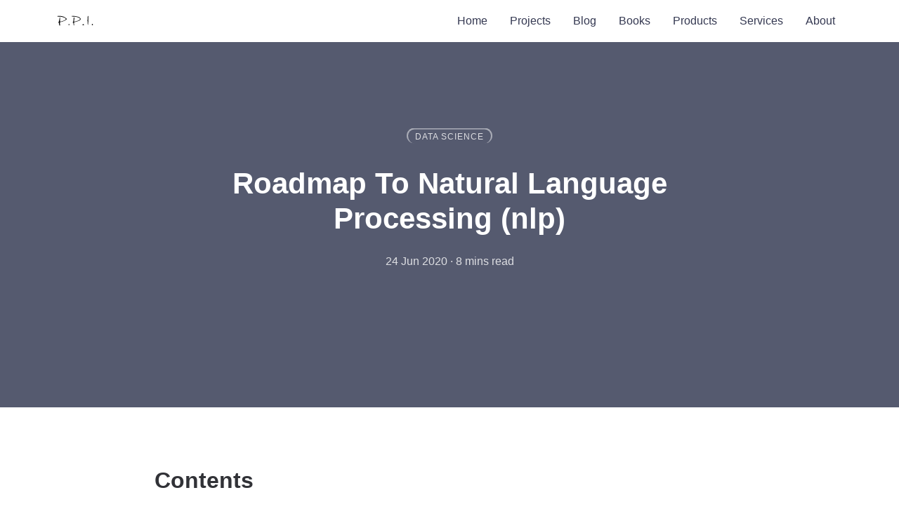

--- FILE ---
content_type: text/html; charset=utf-8
request_url: https://ppiconsulting.dev/blog/blog43/
body_size: 14996
content:
<!DOCTYPE html><html lang="en-US"><head><meta charset="utf-8"><meta http-equiv="X-UA-Compatible" content="IE=edge"><meta name="viewport" content="width=device-width, initial-scale=1"> <!-- Begin Jekyll SEO tag v2.8.0 --><title>Roadmap To Natural Language Processing (nlp) | Pier Paolo Ippolito</title><meta name="generator" content="Jekyll v3.10.0" /><meta property="og:title" content="Roadmap To Natural Language Processing (nlp)" /><meta name="author" content="pierpaolo28" /><meta property="og:locale" content="en_US" /><meta name="description" content="Photo by Kelly Sikkema on Unsplash" /><meta property="og:description" content="Photo by Kelly Sikkema on Unsplash" /><link rel="canonical" href="https://ppiconsulting.dev//blog/blog43/" /><meta property="og:url" content="https://ppiconsulting.dev//blog/blog43/" /><meta property="og:site_name" content="Pier Paolo Ippolito" /><meta property="og:type" content="article" /><meta property="article:published_time" content="2020-06-24T00:00:00+00:00" /><meta name="twitter:card" content="summary" /><meta property="twitter:title" content="Roadmap To Natural Language Processing (nlp)" /> <script type="application/ld+json"> {"@context":"https://schema.org","@type":"BlogPosting","author":{"@type":"Person","name":"pierpaolo28"},"dateModified":"2020-06-24T00:00:00+00:00","datePublished":"2020-06-24T00:00:00+00:00","description":"Photo by Kelly Sikkema on Unsplash","headline":"Roadmap To Natural Language Processing (nlp)","mainEntityOfPage":{"@type":"WebPage","@id":"https://ppiconsulting.dev//blog/blog43/"},"url":"https://ppiconsulting.dev//blog/blog43/"}</script> <!-- End Jekyll SEO tag --><link rel="apple-touch-icon" sizes="180x180" href="/assets/img/icons/apple-touch-icon.png?v=qA3OXqyw77"><link rel="icon" type="image/png" sizes="32x32" href="/assets/img/icons/favicon-32x32.png?v=qA3OXqyw77"><link rel="icon" type="image/png" sizes="16x16" href="/assets/img/icons/favicon-16x16.png?v=qA3OXqyw77"><link rel="manifest" href="/manifest.json?v=qA3OXqyw77"><link rel="mask-icon" href="/assets/img/icons/safari-pinned-tab.svg?v=qA3OXqyw77" color="#5bbad5"> <!--[if IE]><link rel="shortcut icon" href="/assets/img/icons/favicon.ico?v=qA3OXqyw77"><![endif]--><link rel="shortcut icon" href="/assets/img/icons/favicon.ico?v=qA3OXqyw77"><meta name="apple-mobile-web-app-title" content="Sleek"><meta name="application-name" content="Sleek"><meta name="msapplication-config" content="/assets/img/icons/browserconfig.xml?v=qA3OXqyw77"><meta name="theme-color" content="#ffffff"><meta property="og:image" content="/assets/img/posts/intro.jpg"><meta property="og:image:type" content="image/png"><meta property="og:image:width" content="1024"><meta property="og:image:height" content="1024"> <script type="text/x-mathjax-config"> MathJax.Hub.Config({ tex2jax: { skipTags: ['script', 'noscript', 'style', 'textarea', 'pre'], inlineMath: [['$','$']] } }); </script> <script src="https://cdn.mathjax.org/mathjax/latest/MathJax.js?config=TeX-AMS-MML_HTMLorMML" type="text/javascript"></script> <!-- Global site tag (gtag.js) - Google Analytics --><meta name="google-site-verification" content="Zkrpcge71CkhGPEkXP2eq2Bqe4Glh5q_uvpt2Ond624" /> <!-- Global site tag (gtag.js) - Google Analytics --> <script async src="https://www.googletagmanager.com/gtag/js?id=UA-138942304-1"></script> <script> window.dataLayer = window.dataLayer || []; function gtag() { dataLayer.push(arguments); } gtag("js", new Date()); gtag("config", "UA-138942304-1"); </script><style class="inlineCSS"> h1 { color: #313237; margin-top: 0; margin-bottom: .5rem } .wrapper { position: relative; padding-bottom: 56.25%; /* 16:9 */ padding-top: 25px; height: 0; } .wrapper iframe { position: absolute; top: 0; left: 0; width: 100%; height: 100%; } video { width: 100%; max-height: 100%; } canvas { width: 100%; max-height: 100%; } .dark-bg { background-color: #313237 } @media only screen and (min-width:48em) { .post-card { width: 48.4375%; margin-right: 3.125% } .post-card:last-of-type, .post-card:nth-child(2n+2) { margin-right: 0 } } html { line-height: 1.15; -ms-text-size-adjust: 100%; -webkit-text-size-adjust: 100% } body { margin: 0 } header, nav, section { display: block } h1 { font-size: 2em; margin: .67em 0 } figure, main { display: block } figure { margin: 1em 40px } a { background-color: transparent; -webkit-text-decoration-skip: objects } img { border-style: none } svg:not(:root) { overflow: hidden } ::-webkit-file-upload-button { -webkit-appearance: button; font: inherit } html { -webkit-box-sizing: border-box; box-sizing: border-box } body { -webkit-overflow-scrolling: touch } *, ::after, ::before { -webkit-box-sizing: inherit; box-sizing: inherit } .site { display: -webkit-box; display: -ms-flexbox; display: flex; min-height: 100vh; -webkit-box-orient: vertical; -webkit-box-direction: normal; -ms-flex-direction: column; flex-direction: column } .site__content { -webkit-box-flex: 1; -ms-flex: 1; flex: 1 } img { max-width: 100%; height: auto; width: auto; vertical-align: middle } figure { margin: 0 } body { background-color: #fff; font-family: -apple-system, BlinkMacSystemFont, "Segoe UI", Roboto, "Helvetica Neue", Arial, "Hiragino Sans GB", "Microsoft YaHei", "WenQuanYi Micro Hei", sans-serif; font-size: 1rem; line-height: 1.5; color: #343851; -webkit-font-smoothing: antialiased; -webkit-text-size-adjust: 100% } p { margin-top: 0; margin-bottom: 1.25rem } h1, h2 { color: #313237; margin-top: 0; margin-bottom: .5rem } a { color: #277cea; text-decoration: none; border-bottom: 1px dashed #277cea } .blur { background: #fff; filter: url('data:image/svg+xml;charset=utf-8,<svg xmlns="http://www.w3.org/2000/svg"><filter id="filter"><feGaussianBlur stdDeviation="16" /></filter></svg>#filter'); -webkit-filter: blur(1rem); filter: blur(1rem) } .container { padding: 0 20px; max-width: 100%; margin: 0 auto } @media only screen and (min-width:36em) { .container { max-width: 540px; margin: 0 auto } } @media only screen and (min-width:48em) { .container { max-width: 720px; margin: 0 auto } } @media only screen and (min-width:62em) { .container { max-width: 960px; margin: 0 auto } } @media only screen and (min-width:75em) { .container { max-width: 1170px; margin: 0 auto } } .header { background-color: #fff; color: #343851; position: absolute; z-index: 4; width: 100%; top: 0; left: 0; will-change: transform; -webkit-transform: translateY(0); transform: translateY(0) } .header a { display: -webkit-box; display: -ms-flexbox; display: flex; -webkit-box-align: center; -ms-flex-align: center; align-items: center; border-bottom: 0 } .header__logo { display: -webkit-box; display: -ms-flexbox; display: flex; height: 100%; overflow: hidden; padding: 19px 0; margin-right: 1.25rem; outline: 0; border-bottom: 0; color: #313237 } .header__logo .header__logo--container { width: 58px } .header__logo .header__logo--container .logo { fill: currentColor } .header__inner { display: -webkit-box; display: -ms-flexbox; display: flex; -webkit-box-align: center; -ms-flex-align: center; align-items: center; height: 3.75em; -webkit-box-pack: justify; -ms-flex-pack: justify; justify-content: space-between } .header__links { padding-bottom: .5rem; display: none; position: absolute; top: 3.75em; left: 0; width: 100%; height: auto; background: #fff } .header__link { color: #343851; padding: .938rem 0; border-top: 1px solid #ededed } .header__toggle { display: -webkit-box; display: -ms-flexbox; display: flex; -webkit-box-orient: vertical; -webkit-box-direction: normal; -ms-flex-direction: column; flex-direction: column; -webkit-box-pack: center; -ms-flex-pack: center; justify-content: center; width: 44px; height: 100%; background-color: transparent; padding-left: 1.25rem } .header__toggle span { display: block; position: relative; margin-top: 4px; background-color: #343851; width: 100%; height: 2px; border-radius: 1px } .header__toggle span:first-child { margin-top: 0 } @media (min-width:62em) { .header__toggle { display: none; visibility: hidden } .header__links { position: static; padding: 0; display: -webkit-box; display: -ms-flexbox; display: flex; -webkit-box-orient: vertical; -webkit-box-direction: normal; -ms-flex-direction: column; flex-direction: column; visibility: visible; width: auto; height: 100% } .header__links-wrapper { display: -webkit-box; display: -ms-flexbox; display: flex; height: 100%; padding: 0 } .header__link { position: relative; padding: .938rem 1rem; border: 0; height: 100% } .header__link::after { content: ""; display: block; position: absolute; left: 0; bottom: 0; height: 3px; width: 100%; -webkit-transform: scaleX(0); transform: scaleX(0); background: #277cea } } .post-card { display: block; position: relative; width: 100%; min-height: 250px; border-radius: 4px; overflow: hidden; background-color: #fff; -webkit-box-shadow: 0 1px 3px rgba(0, 0, 0, .08); box-shadow: 0 1px 3px rgba(0, 0, 0, .08); margin-bottom: 2.25rem; border-bottom: 0 } @media only screen and (min-width:48em) { .post-card { width: 48.4375%; margin-right: 3.125% } .post-card:nth-child(2n+2) { margin-right: 0 } } @media only screen and (min-width:75em) { .post-card { width: 31.25%; margin-right: 3.125% } .post-card:nth-child(2n+2) { margin-right: 3.125% } } .post-card__label { position: absolute; top: 1.5rem; left: 1.5rem; z-index: 2 } .post-card__inner { display: block; position: relative; padding: 1.875rem 1.25rem .625rem; width: 100%; color: #838c8d; border-bottom: 0 } .post-card__header { margin-bottom: .75rem } .post-card__meta { font-size: .875rem } .post-card__thumb { margin: 0; background: #fff; position: relative; overflow: hidden } .post-card__thumb::after { content: ""; display: block; height: 0; width: 100%; padding-bottom: 56.25% } .post-card__thumb>* { position: absolute; top: 0; left: 0; width: 100%; height: 100%; display: block } .label { padding: 0 10px; margin-bottom: 1rem; display: inline-block; line-height: 20px; font-size: .75rem; text-transform: uppercase; letter-spacing: 1px; color: rgba(255, 255, 255, .8); border: 2px solid rgba(255, 255, 255, .5); border-radius: 100px } .hero { margin: 3.75rem auto 0; min-height: 16.25rem; width: 100%; position: relative; background-color: #dde5ea; background-repeat: no-repeat; background-position: 50%; background-size: cover } @media only screen and (min-width:62em) { .hero { margin: 0 auto; height: 36em } } .hero::before { position: absolute; display: block; content: ""; top: 0; left: 0; width: 100%; height: 100%; background: rgba(52, 56, 81, .8) } .hero__wrap { position: absolute; margin: auto; top: 50%; left: 50%; -webkit-transform: translate(-50%, -50%); transform: translate(-50%, -50%); text-align: center; color: rgba(255, 255, 255, .8); width: 100%; max-width: 90%; z-index: 1 } .hero__wrap .hero__title { font-size: 1.8em; color: #fff } .blog { background-color: #f9f9f9 } .post-list { padding-top: 2.5em; display: -webkit-box; display: -ms-flexbox; display: flex; -ms-flex-wrap: wrap; flex-wrap: wrap; -webkit-box-flex: 1; -ms-flex: 1 0 auto; flex: 1 0 auto } @media only screen and (min-width:48em) { .hero__wrap { max-width: 40em } .hero__wrap .hero__title { padding: 1rem 0; font-size: 2.625em; line-height: 3.125rem } .post-list { padding-top: 5em } }</style><link id="style" rel="preload" href="/assets/css/main.css" as="style" onload="this.rel='stylesheet'"> <noscript><link id="style" rel="stylesheet" href="/assets/css/main.css"></noscript> <script type="text/javascript"> /*! loadCSS. [c]2017 Filament Group, Inc. MIT License */ (function(w){"use strict";if(!w.loadCSS){w.loadCSS=function(){}} var rp=loadCSS.relpreload={};rp.support=(function(){var ret;try{ret=w.document.createElement("link").relList.supports("preload")}catch(e){ret=!1} return function(){return ret}})();rp.bindMediaToggle=function(link){var finalMedia=link.media||"all";function enableStylesheet(){link.media=finalMedia} if(link.addEventListener){link.addEventListener("load",enableStylesheet)}else if(link.attachEvent){link.attachEvent("onload",enableStylesheet)} setTimeout(function(){link.rel="stylesheet";link.media="only x"});setTimeout(enableStylesheet,3000)};rp.poly=function(){if(rp.support()){return} var links=w.document.getElementsByTagName("link");for(var i=0;i<links.length;i++){var link=links[i];if(link.rel==="preload"&&link.getAttribute("as")==="style"&&!link.getAttribute("data-loadcss")){link.setAttribute("data-loadcss",!0);rp.bindMediaToggle(link)}}};if(!rp.support()){rp.poly();var run=w.setInterval(rp.poly,500);if(w.addEventListener){w.addEventListener("load",function(){rp.poly();w.clearInterval(run)})}else if(w.attachEvent){w.attachEvent("onload",function(){rp.poly();w.clearInterval(run)})}} if(typeof exports!=="undefined"){exports.loadCSS=loadCSS} else{w.loadCSS=loadCSS}}(typeof global!=="undefined"?global:this)) </script></head><script> if ('serviceWorker' in navigator) { navigator.serviceWorker .register('/sw.js') .then(function() { console.log("Service Worker Registered"); }); } else { console.log('error register service worker') } </script><body class="site"> <!-- Google Tag Manager (noscript) --> <noscript><iframe src="https://www.googletagmanager.com/ns.html?id=UA-138942304-1" height="0" width="0" style="display:none;visibility:hidden"></iframe></noscript> <!-- End Google Tag Manager (noscript) --><header class="header" itemscope itemtype="http://schema.org/SiteNavigationElement" aria-label="Main navigation"><div class="container"><div class="header__inner"> <a class="header__logo" href="/"><div class="header__logo--container"> <!-- <svg class="logo" viewBox="0 0 90 36" version="1.1" xmlns="http://www.w3.org/2000/svg" xmlns:xlink="http://www.w3.org/1999/xlink" preserveAspectRatio="none"> <g transform="translate(0.000000,46.000000) scale(0.100000,-0.100000)" fill="#000000" stroke="none"><path d="M100 332 c0 -5 21 -9 48 -8 62 1 142 -29 142 -54 0 -13 -16 -24 -55 -39 -77 -29 -78 -29 -72 29 3 28 2 50 -2 50 -5 0 -11 -23 -14 -52 -4 -28 -12 -55 -19 -60 -10 -6 -10 -8 0 -8 6 0 12 -9 12 -19 0 -11 3 -26 6 -35 11 -29 20 -17 16 22 l-4 38 55 17 c31 10 66 26 79 37 l23 20 -28 25 c-15 13 -44 29 -65 34 -45 13 -122 14 -122 3z"/><path d="M417 333 c-3 -5 20 -9 51 -9 63 0 137 -29 137 -54 0 -16 -51 -43 -102 -54 l-32 -7 6 52 c5 38 3 50 -5 45 -7 -4 -12 -26 -12 -50 0 -23 -5 -47 -12 -54 -9 -9 -9 -12 0 -12 7 0 12 -13 12 -29 0 -17 4 -32 9 -35 5 -4 7 11 4 33 -5 37 -4 39 28 46 18 4 53 16 77 26 55 24 55 53 0 82 -41 21 -152 35 -161 20z"/><path d="M777 333 c-10 -9 -9 -191 1 -196 4 -3 8 42 9 99 1 57 0 104 -1 104 -2 0 -6 -3 -9 -7z"/><path d="M350 145 c0 -9 5 -15 11 -13 6 2 11 8 11 13 0 5 -5 11 -11 13 -6 2 -11 -4 -11 -13z"/><path d="M666 153 c-11 -11 -6 -23 9 -23 8 0 15 4 15 9 0 13 -16 22 -24 14z"/><path d="M867 154 c-8 -8 1 -24 14 -24 5 0 9 7 9 15 0 15 -12 20 -23 9z"/> </g> </svg> --> <svg class="logo" viewBox="0 0 90 36" version="1.1" xmlns="http://www.w3.org/2000/svg" xmlns:xlink="http://www.w3.org/1999/xlink" preserveAspectRatio="none"> <g transform="translate(0.000000,46.000000) scale(0.100000,-0.100000)" fill="#000000" stroke="none"><path d="M100 332 c0 -5 21 -9 48 -8 62 1 142 -29 142 -54 0 -13 -16 -24 -55 -39 -77 -29 -78 -29 -72 29 3 28 2 50 -2 50 -5 0 -11 -23 -14 -52 -4 -28 -12 -55 -19 -60 -10 -6 -10 -8 0 -8 6 0 12 -9 12 -19 0 -11 3 -26 6 -35 11 -29 20 -17 16 22 l-4 38 55 17 c31 10 66 26 79 37 l23 20 -28 25 c-15 13 -44 29 -65 34 -45 13 -122 14 -122 3z" /><path d="M417 333 c-3 -5 20 -9 51 -9 63 0 137 -29 137 -54 0 -16 -51 -43 -102 -54 l-32 -7 6 52 c5 38 3 50 -5 45 -7 -4 -12 -26 -12 -50 0 -23 -5 -47 -12 -54 -9 -9 -9 -12 0 -12 7 0 12 -13 12 -29 0 -17 4 -32 9 -35 5 -4 7 11 4 33 -5 37 -4 39 28 46 18 4 53 16 77 26 55 24 55 53 0 82 -41 21 -152 35 -161 20z" /><path d="M777 333 c-10 -9 -9 -191 1 -196 4 -3 8 42 9 99 1 57 0 104 -1 104 -2 0 -6 -3 -9 -7z" /><path d="M350 145 c0 -9 5 -15 11 -13 6 2 11 8 11 13 0 5 -5 11 -11 13 -6 2 -11 -4 -11 -13z" /><path d="M666 153 c-11 -11 -6 -23 9 -23 8 0 15 4 15 9 0 13 -16 22 -24 14z" /><path d="M867 154 c-8 -8 1 -24 14 -24 5 0 9 7 9 15 0 15 -12 20 -23 9z" /> </g> </svg></div></a><nav class="header__links"><div class="container header__links-wrapper"> <a class="header__link" href="/" itemprop="url"> <span itemprop="name">Home</span> </a> <a class="header__link" href="/work.html" itemprop="url"> <span itemprop="name">Projects</span> </a> <a class="header__link" href="/blog/index.html" itemprop="url"> <span itemprop="name">Blog</span> </a> <a class="header__link" href="/blog/publications.html" itemprop="url"> <span itemprop="name">Books</span> </a> <a class="header__link" href="/products/" itemprop="url"> <span itemprop="name">Products</span> </a> <a class="header__link" href="/services/" itemprop="url"> <span itemprop="name">Services</span> </a> <a class="header__link" href="/about/" itemprop="url"> <span itemprop="name">About</span> </a></div></nav><div class="header__toggle"> <span></span> <span></span> <span></span></div></div></div></header><div id="reading-bar"></div><script src="/../assets/js/progressbar.js" type="text/javascript"></script><div class="hero dark-bg"><div class="hero__wrap"><div class="hero__categories"> <a class="label" href="/categories/#Data Science">Data Science</a></div><h1 class="hero__title">Roadmap To Natural Language Processing (nlp)</h1><p class="hero__meta"> <span> <time>24 Jun 2020</time>&nbsp;&middot; </span> <span> 8 mins read </span></p></div></div><main class="site__content"><div class="container"><article class="post-content" itemprop="articleBody"><h1 class="hero__title">Contents</h1><ul><li><a href="#roadmap-to-natural-language-processing-nlp">Roadmap to Natural Language Processing (NLP)</a><ul><li><a href="#an-introduction-to-some-of-the-most-common-technique-and-models-used-in-natural-language-processing-nlp">An introduction to some of the most common technique and models used in Natural Language Processing (NLP)</a></li><li><a href="#introduction">Introduction</a></li><li><a href="#preprocessing-techniques">Preprocessing Techniques</a></li><li><a href="#modelling-techniques">Modelling Techniques</a><ul><li><a href="#bag-of-words">Bag of Words</a></li><li><a href="#latent-dirichlet-allocation-lda">Latent Dirichlet Allocation (LDA)</a></li><li><a href="#word-embeddings">Word Embeddings</a></li><li><a href="#sentiment-analysis">Sentiment Analysis</a></li></ul></li><li><a href="#transformers">Transformers</a><ul><li><a href="#text-prediction-demonstration">Text Prediction Demonstration</a></li></ul></li><li><a href="#bibliography">Bibliography</a></li></ul></li></ul><p><img src="https://cdn-images-1.medium.com/max/11136/0*x2fhqjKco9CZsfeK" alt="Photo by [Kelly Sikkema](https://unsplash.com/@kellysikkema?utm_source=medium&amp;utm_medium=referral) on [Unsplash](https://unsplash.com?utm_source=medium&amp;utm_medium=referral)" />Photo by <a href="https://unsplash.com/@kellysikkema?utm_source=medium&amp;utm_medium=referral">Kelly Sikkema</a> on <a href="https://unsplash.com?utm_source=medium&amp;utm_medium=referral">Unsplash</a></p><!--end_excerpt--><h1 id="roadmap-to-natural-language-processing-nlp">Roadmap to Natural Language Processing (NLP)</h1><h2 id="an-introduction-to-some-of-the-most-common-technique-and-models-used-in-natural-language-processing-nlp">An introduction to some of the most common technique and models used in Natural Language Processing (NLP)</h2><h2 id="introduction">Introduction</h2><p>Due to the development of <a href="https://towardsdatascience.com/big-data-analysis-spark-and-hadoop-a11ba591c057">Big Data</a> during the last decade. organizations are now faced with analysing large amounts of data coming from a wide variety of sources on a daily basis.</p><p>Natural Language Processing (NLP) is the area of research in Artificial Intelligence focused on processing and using Text and Speech data to create smart machines and create insights.</p><p>One of nowadays most interesting NLP application is creating machines able to discuss with humans about complex topics. <a href="https://www.research.ibm.com/artificial-intelligence/project-debater/">IBM Project Debater</a> represents so far one of the most successful approaches in this area.</p><div class="wrapper"> <iframe width="560" height="315" src="https://www.youtube.com/embed/naQujxmg9gg" frameborder="0" allow="accelerometer; autoplay; encrypted-media; gyroscope; picture-in-picture" allowfullscreen=""></iframe></div><p><span class="figcaption_hack">Video 1: IBM Project Debater</span> <br /></p><h2 id="preprocessing-techniques">Preprocessing Techniques</h2><p>Some of the most common techniques which are applied in order to prepare text data for inference are:</p><ul><li><p><strong>Tokenization:</strong> is used to segment the input text into its constituents words (tokens). In this way, it becomes easier to then convert our data into a numerical format.</p></li><li><p><strong>Stop Words Removal:</strong> is applied in order to remove from our text all the prepositions (eg. “an”, “the”, etc…) which can just be considered as a source of noise in our data (since they do not carry additional informative information in our data).</p></li><li><p><strong>Stemming:</strong> is finally used in order to get rid of all the affixes in our data (eg. prefixes or suffixes). In this way, it can in fact become much easier for our algorithm to not consider as distinguished words which have actually similar meaning (eg. insight ~ insightful).</p></li></ul><p>All of these preprocessing techniques can be easily applied to different types of texts using standard Python NLP libraries such as <a href="https://www.nltk.org/">NLTK</a> and <a href="https://spacy.io/">Spacy</a>.</p><p>Additionally, in order to extrapolate the language syntax and structure of our text, we can make use of techniques such as Parts of Speech (POS) Tagging and Shallow Parsing (Figure 1). Using these techniques, in fact, we explicitly tag each word with its lexical category (which is based on the phrase syntactic context).</p><p><img src="https://cdn-images-1.medium.com/max/2000/1*fRsFnY3Nk7y0hWcBbnzy6A.png" alt="Figure 1: Parts of Speech Tagging Example [1]." /><br /> Figure 1: Parts of Speech Tagging Example [1].</p><h2 id="modelling-techniques">Modelling Techniques</h2><h3 id="bag-of-words">Bag of Words</h3><p>Bag of Words is a technique used in Natural Language Processing and <a href="https://towardsdatascience.com/roadmap-to-computer-vision-79106beb8be4">Computer Vision</a> in order to create new features for training classifiers (Figure 2). This technique is implemented by constructing a histogram counting all the words in our document (not taking into account the word order and syntax rules).</p><p><img src="https://cdn-images-1.medium.com/max/2000/1*ZBBlFr8_uj5owi4Z_YhzOw.jpeg" alt="Figure 2: Bag of Words [2]" /><br /> Figure 2: Bag of Words [2]</p><p>One of the main problems which can limit the efficacy of this technique is the presence of prepositions, pronouns, articles, etc… in our text. In fact, these can all be considered as words which are likely to appear frequently in our text even without necessarily being really informative in finding out what are the main characteristics and topics in our document.</p><p>In order to solve this type of problem, a technique called “Term Frequency-Inverse Document Frequency” (TFIDF) is commonly used. TFIDF aims to rescale the words count frequency in our text by considering how frequently each of the words in our text appears overall in a large sample of texts. Using this technique, we will then reward words (scaling up their frequency value) which appear quite commonly in our text but rarely in other texts, while punishing words (scaling down their frequency value) which appear frequently in both our text and other texts (such as prepositions, pronouns, etc…).</p><h3 id="latent-dirichlet-allocation-lda">Latent Dirichlet Allocation (LDA)</h3><p>Latent Dirichlet Allocation (LDA) is a type of Topic Modelling technique. Topic Modelling is a field of research focused on finding out ways to cluster documents in order to discover latent distinguishing markers which can characterize them based on their content (Figure 3). Therefore, Topic Modelling can also be considered in this ambit as a <a href="https://towardsdatascience.com/feature-extraction-techniques-d619b56e31be">dimensionality reduction technique</a> since it allows us to reduce our initial data to a limited set of clusters.</p><p><img src="https://cdn-images-1.medium.com/max/2000/1*Gct6iypi9qL8ZJ-kIWAswA.png" alt="Figure 3: Topic Modelling [3]" /><br /> Figure 3: Topic Modelling [3]</p><p>Latent Dirichlet Allocation (LDA) is an unsupervised learning technique used to find out latent topics which can characterize different documents and cluster together similar ones. This algorithm takes as input the number <strong><em>N</em></strong> of topics which are believed exists and then groups the different documents into <strong><em>N</em></strong> clusters of documents which are closely related to each other.</p><p>What characterises LDA from other clustering techniques such as K-Means Clustering is that LDA is a soft-clustering technique (each document is assigned to a cluster based on a probability distribution). For example, a document can be assigned to a Cluster A because the algorithm determines that it is 80% likely that this document belongs to this class, while still taking into account that some characteristics embedded into this document (the remaining 20%) are more likely to belong instead to a second Cluster B.</p><h3 id="word-embeddings">Word Embeddings</h3><p>Word Embeddings are one of the most common ways to encode words as vectors of numbers which can then fed in into our Machine Learning models for inference. Word Embeddings aim to reliably transform our words into a vector space so that similar words are represented by similar vectors.</p><p><img src="https://cdn-images-1.medium.com/max/2000/1*gTia0WpgIGM8nAfJQndMhw.png" alt="Figure 4: Word Embedding [4]" /><br /> Figure 4: Word Embedding [4]</p><p>Nowadays, there are three main techniques used in order to create Word Embeddings: <a href="https://en.wikipedia.org/wiki/Word2vec">Word2Vec</a>, <a href="https://en.wikipedia.org/wiki/GloVe_(machine_learning)">GloVe</a> and <a href="https://en.wikipedia.org/wiki/FastText">fastText</a>. All these three techniques, use a shallow neural network in order to create the desired word embedding.</p><p>In case you can be interested in finding out more about how Word Embeddings works, <a href="https://machinelearningmastery.com/what-are-word-embeddings/">this article is a great place where to start.</a></p><h3 id="sentiment-analysis">Sentiment Analysis</h3><p>Sentiment Analysis is an NLP technique commonly used in order to understand if some form of text expresses positive, negative or neutral sentiment about a topic. This can be particularly useful to do when for example trying to find out what is the general public opinion (through online reviews, tweets, etc…) about a topic, product or a company.</p><p>In sentiment analysis, sentiments in texts are usually represented as a value between -1 (negative sentiment) and 1 (positive sentiment) referred to as polarity.</p><p>Sentiment Analysis can be considered as an Unsupervised Learning technique since we are not usually provided with handcrafted labels for our data. In order to overcome this obstacle, we make use of prelabeled lexicons (a book of words) which had been created to quantify the sentiment of a large number of words in different contexts. Some examples of widely used lexicons in sentiment analysis are <a href="https://github.com/sloria/TextBlob/tree/eb08c120d364e908646731d60b4e4c6c1712ff63">TextBlob</a> and <a href="https://github.com/cjhutto/vaderSentiment">VADER</a>.</p><h2 id="transformers">Transformers</h2><p><a href="http://jalammar.github.io/illustrated-transformer/">Transformers</a> represent the current state of the art NPL models in order to analyse text data. Some examples of widely known Transformers models are <a href="https://arxiv.org/abs/1810.04805">BERT</a> and <a href="https://openai.com/blog/better-language-models/">GTP2</a>.</p><p>Before the creation of Transformers, Recurrent Neural Networks (RNNs) represented the most efficient way to analyse sequentially text data for prediction but this approach found quite difficult to reliably make use of long term dependencies (eg. our network might find difficult to understand if a word fed in several iterations ago might result to be useful for the current iteration).</p><p>Transformers successfully managed to overcome this limitation thanks to a mechanism called <a href="https://arxiv.org/pdf/1706.03762.pdf">Attention</a> (which is used in order to determine which parts of the text to focus on and give more weight). Additionally, Transformers made easier to process text data in parallel rather than sequentially (therefore improving execution speed).</p><p>Transformers can nowadays be easily implemented in Python thanks to <a href="https://huggingface.co/">Hugging Face library</a>.</p><h3 id="text-prediction-demonstration">Text Prediction Demonstration</h3><p>Text prediction is one of the tasks which can be easily implemented using Transformers such as GPT2. In this example, we will give as input a quote from “<a href="https://en.wikipedia.org/wiki/The_Shadow_of_the_Wind">The Shadow of the Wind</a>” by Carlos Ruiz Zafón and our transformer will then generate other 50 characters which should logically follow our input data.</p><script src="https://gist.github.com/pierpaolo28/cb0242a1e48688ef199c3f7a0e2ebfb7.js"></script><div class="language-plaintext highlighter-rouge"><div class="highlight"><pre class="highlight"><code>A book is a mirror that offers us only what we already carry inside us.
It is a way of knowing ourselves, and it takes a whole life of self
awareness as we become aware of ourselves. This is a real lesson
from the book My Life.
</code></pre></div></div><p>As can be seen from our example output shown above, our GPT2 model performed quite well in creating a resealable continuation for our input string.</p><p>An example notebook which you can run in order to generate your own text is available at <a href="https://drive.google.com/open?id=1UVfieBsf4gb6J_s_FaRA93D0ueO4-7JE">this link.</a></p><p><em>I hope you enjoyed this article, thank you for reading!</em></p><h2 id="bibliography">Bibliography</h2><p>[1] Extract Custom Keywords using NLTK POS tagger in python, Thinkinfi, Anindya Naskar. Accessed at: <a href="https://www.thinkinfi.com/2018/10/extract-custom-entity-using-nltk-pos.html">https://www.thinkinfi.com/2018/10/extract-custom-entity-using-nltk-pos.html</a></p><p>[2] Comparison of word bag model BoW and word set model SoW, ProgrammerSought. Accessed at: <a href="http://www.programmersought.com/article/4304366575/;jsessionid=0187F8E68A22612555B437068028C012">http://www.programmersought.com/article/4304366575/ ;jsessionid=0187F8E68A22612555B437068028C012</a></p><p>[3] Topic Modeling: Art of Storytelling in NLP, TechnovativeThinker. Accessed at: <a href="https://medium.com/@MageshDominator/topic-modeling-art-of-storytelling-in-nlp-4dc83e96a987">https://medium.com/@MageshDominator/topic-modeling-art-of-storytelling-in-nlp-4dc83e96a987</a></p><p>[4] Word Mover’s Embedding: Universal Text Embedding from Word2Vec, IBM Research Blog. Accessed at: <a href="https://www.ibm.com/blogs/research/2018/11/word-movers-embedding/">https://www.ibm.com/blogs/research/2018/11/word-movers-embedding/</a></p><p></p><h2>Contacts</h2><p>If you want to keep updated with my latest articles and projects <a href="https://medium.com/@pierpaoloippolito28?source=post_page---------------------------" target="_blank" rel="noopener noreferrer">follow me on Medium</a> and subscribe to my <a href="http://eepurl.com/gwO-Dr?source=post_page---------------------------" target="_blank" rel="noopener noreferrer">mailing list</a>. These are some of my contacts details:</p><ul><li><a href="https://uk.linkedin.com/in/pier-paolo-ippolito-202917146?source=post_page---------------------------" target="_blank" rel="noopener noreferrer">LinkedIn</a></li><li><a href="https://www.patreon.com/user?u=32155890" target="_blank" rel="noopener noreferrer">Patreon</a></li><li><a href="https://towardsdatascience.com/@pierpaoloippolito28?source=post_page---------------------------" target="_blank" rel="noopener noreferrer">Medium Profile</a></li><li><a href="https://github.com/pierpaolo28?source=post_page---------------------------" target="_blank" rel="noopener noreferrer">GitHub</a></li><li><a href="https://www.kaggle.com/pierpaolo28?source=post_page---------------------------" target="_blank" rel="noopener noreferrer">Kaggle</a></li></ul><link href="https://maxcdn.bootstrapcdn.com/font-awesome/4.7.0/css/font-awesome.min.css" rel="stylesheet"><div id="share-bar"><h3>Share with friends</h3><div class="share-buttons"> <a href="https://www.linkedin.com/shareArticle?mini=true&url=https://ppiconsulting.dev//blog/blog43/&title=Roadmap To Natural Language Processing (nlp)&summary=&source=Pier Paolo Ippolito" onclick="window.open(this.href, 'pop-up', 'left=20,top=20,width=500,height=500,toolbar=1,resizable=0'); return false;" title="Share on LinkedIn" > <i class="fa fa-linkedin share-button"> Linkedin</i> </a> <a href="https://twitter.com/intent/tweet?text=Roadmap To Natural Language Processing (nlp)&url=https://ppiconsulting.dev//blog/blog43/" onclick="window.open(this.href, 'pop-up', 'left=20,top=20,width=500,height=500,toolbar=1,resizable=0'); return false;" title="Share on Twitter" > <i class="fa fa-twitter share-button"> Twitter</i> </a> <a href="https://www.facebook.com/sharer/sharer.php?u=https://ppiconsulting.dev//blog/blog43/" onclick="window.open(this.href, 'pop-up', 'left=20,top=20,width=500,height=500,toolbar=1,resizable=0'); return false;" title="Share on Facebook" > <i class="fa fa-facebook-official share-button"> Facebook</i> </a> <a href="http://www.reddit.com/submit?url=https://ppiconsulting.dev//blog/blog43/" onclick="window.open(this.href, 'pop-up', 'left=20,top=20,width=900,height=500,toolbar=1,resizable=0'); return false;" title="Share on Reddit" > <i class="fa fa-reddit-alien share-button"> Reddit</i> </a> <a href="mailto:?subject=Roadmap To Natural Language Processing (nlp)&amp;body=Check out this site https://ppiconsulting.dev//blog/blog43/" title="Share via Email" > <i class="fa fa-envelope share-button"> Email</i> </a></div></div><style type="text/css"> a { text-decoration: none !important; border-bottom: none !important; dashed: none !important; } /* Share Bar */ #share-bar { font-size: 20px; } /* Title */ #share-bar h4 { margin-bottom: 10px; font-weight: 500; } /* All buttons */ .share-buttons { } /* Each button */ .share-button { margin: 0px; margin-bottom: 10px; margin-right: 3px; border: 1px solid #D3D6D2; padding: 5px 10px 5px 10px; } .share-button:hover { opacity: 1; color: #ffffff; } /* Facebook button */ .fa-facebook-official { color: #3b5998; } .fa-facebook-official:hover { background-color: #3b5998; } /* Twitter button */ .fa-twitter { color: #55acee; } .fa-twitter:hover { background-color: #55acee; } /* Reddit button */ .fa-reddit-alien { color: #ff4500; } .fa-reddit-alien:hover { background-color: #ff4500; } /* LinkedIn button */ .fa-linkedin { color: #007bb5; } .fa-linkedin:hover { background-color: #007bb5; } /* Email button */ .fa-envelope { color: #444444; } .fa-envelope:hover { background-color: #444444; }</style><a href="https://www.buymeacoffee.com/pierpaolo" target="_blank"><img src="https://cdn.buymeacoffee.com/buttons/v2/default-yellow.png" alt="Buy Me A Coffee" style="height: 60px !important;width: 217px !important;"></a><p></p></article><div class="post-content controls__inner"><div class="controls__item prev"> <span>Previous</span> <a href="/blog/blog42/"> <span> <svg xmlns="http://www.w3.org/2000/svg" width="6" height="11"><path fill="fillColor" d="M5.647 1.718c.37-.434.323-1.09-.106-1.465A1.016 1.016 0 0 0 4.095.36L.25 4.875a1.05 1.05 0 0 0 .017 1.378l3.95 4.407c.38.424 1.03.456 1.448.07a1.05 1.05 0 0 0 .07-1.468l-3.34-3.725 3.253-3.819z" /> </svg> </span> Stacked Capsule Autoencoders </a></div><div class="controls__item next"> <span>Next</span> <a href="/blog/blog44/"> Getting Started With Pytorch <span> <svg xmlns="http://www.w3.org/2000/svg" width="6" height="11"><path fill="#fillColor" d="M.353 9.282c-.37.434-.323 1.09.106 1.465a1.016 1.016 0 0 0 1.446-.107L5.75 6.125a1.05 1.05 0 0 0-.017-1.378L1.784.34A1.015 1.015 0 0 0 .336.27a1.05 1.05 0 0 0-.07 1.468l3.34 3.725L.353 9.282z" /> </svg> </span> </a></div></div></div><div class="comments" style="padding: 5px 0;"><div class="container" style="padding: 5px 0;"><div class="post-content" style="padding: 5px 0;"><link href="//cdn-images.mailchimp.com/embedcode/classic-10_7.css" rel="stylesheet" type="text/css"><style type="text/css"> #mc_embed_signup { /* background: #fff; */ clear: left; font: 14px Helvetica, Arial, sans-serif; } /* Add your own Mailchimp form style overrides in your site stylesheet or in this style block. We recommend moving this block and the preceding CSS link to the HEAD of your HTML file. */</style><div id="mc_embed_signup"> <form action="https://gmail.us3.list-manage.com/subscribe/post?u=ef500ef45f8aed2f720046461&amp;id=f27cd55314" method="post" id="mc-embedded-subscribe-form" name="mc-embedded-subscribe-form" class="validate" target="_blank" novalidate><div id="mc_embed_signup_scroll"><h2>Subscribe to my mailing list to be updated about my new blog posts!</h2><div class="indicates-required"><span class="asterisk">*</span> indicates required</div><div class="mc-field-group"> <label for="mce-EMAIL">Email Address <span class="asterisk">*</span> </label> <input type="email" value="" name="EMAIL" class="required email" id="mce-EMAIL"></div><div class="mc-field-group"> <label for="mce-FNAME">Name </label> <input type="text" value="" name="FNAME" class="" id="mce-FNAME"></div><div id="mce-responses" class="clear"><div class="response" id="mce-error-response" style="display:none"></div><div class="response" id="mce-success-response" style="display:none"></div></div><div style="position: absolute; left: -5000px;" aria-hidden="true"><input type="text" name="b_ef500ef45f8aed2f720046461_f27cd55314" tabindex="-1" value=""></div><div class="clear"><input type="submit" value="Subscribe" name="subscribe" id="mc-embedded-subscribe" class="button"></div></div></form></div><!-- real people should not fill this in and expect good things - do not remove this or risk form bot signups--> <!-- <script type='text/javascript' src='//s3.amazonaws.com/downloads.mailchimp.com/js/mc-validate.js'></script> <script type='text/javascript'> (function($) { window.fnames = new Array(); window.ftypes = new Array(); fnames[0] = 'EMAIL'; ftypes[0] = 'email'; fnames[1] = 'FNAME'; ftypes[1] = 'text'; }(jQuery)); var $mcj = jQuery.noConflict(true); </script> <!--<div id="mc_embed_signup"> <form action="https://www.getrevue.co/profile/pier_paolo_28/add_subscriber" method="post" id="revue-form" name="revue-form" target="_blank"><div id="mc_embed_signup_scroll"><h2>Subscribe to my Data Blog Newsletter to get news about Data, Cloud and my website!</h2><div class="indicates-required"><span class="asterisk">*</span> indicates required</div><div class="mc-field-group"> <label for="member_email">Email Address <span class="asterisk">*</span></label> <input class="revue-form-field" type="email" name="member[email]" id="member_email"></div><div class="mc-field-group"> <label for="member_first_name">Name</label> <input class="revue-form-field" type="text" name="member[first_name]" id="member_first_name"></div>--> <!--<div class="mc-field-group"> <label for="member_last_name">Last Name</label> <input class="revue-form-field" type="text" name="member[last_name]" id="member_last_name"></div>--> <!--<div class="clear"> <input type="submit" value="Subscribe" name="member[subscribe]" id="mc-embedded-subscribe" class="button"></div><div class="revue-form-footer">By subscribing, you agree with Revue’s <a target="_blank" href="https://www.getrevue.co/terms">Terms of Service</a> and <a target="_blank" href="https://www.getrevue.co/privacy">Privacy Policy</a>.</div></div></form></div>--><div id="disqus_thread"></div><script> var disqus_config = function() { this.page.url = 'https://ppiconsulting.dev//blog/blog43/'; this.page.identifier = 'https://ppiconsulting.dev//blog/blog43/'; }; (function() { var d = document, s = d.createElement('script'); s.src = 'https://pier-paolo-website.disqus.com/embed.js'; s.setAttribute('data-timestamp', +new Date()); (d.head || d.body).appendChild(s); })(); </script> <noscript>Please enable JavaScript to view the comments.</noscript></div></div></div></main><style> /*slider switch css */ .theme-switch-wrapper { /* display: flex; */ align-items: center; em { margin-left: 10px; font-size: 1rem; } } .theme-switch { display: inline-block; height: 34px; position: relative; width: 60px; } .theme-switch input { display: none; } .slider { background-color: #ccc; bottom: 0; cursor: pointer; left: 0; position: absolute; right: 0; top: 0; transition: .4s; } .slider:before { background-color: #fff; bottom: 4px; content: ""; height: 26px; left: 4px; position: absolute; transition: .4s; width: 26px; } input:checked+.slider { background-color: #66bb6a; } input:checked+.slider:before { transform: translateX(26px); } .slider.round { border-radius: 34px; } .slider.round:before { border-radius: 50%; }</style><footer class="footer"><div class="theme-switch-wrapper"> <em>Dark Mode Toggle</em> <br><br> <label class="theme-switch" for="checkbox"> <input type="checkbox" id="checkbox" /><div class="slider round"></div></label></div><div class="container"> <br> <!-- cssswitcher js --> <script type='text/javascript'> var cssStyle = document.getElementById('style'); var listStyles = ["/assets/css/main.css", "/assets/css/dark.css"]; window.onload = function() { if (localStorage && localStorage.getItem("style")) cssStyle.href = localStorage.getItem("style"); }; function toggleStyle() { var previousStyle = cssStyle.href; if (previousStyle.endsWith(listStyles[0])) newStyle = listStyles[1]; else newStyle = listStyles[0]; cssStyle.href = newStyle; if (localStorage) localStorage.setItem("style", newStyle); }; const checkbox = document.getElementById('checkbox'); checkbox.addEventListener('change', () => { toggleStyle(); }) </script><nav class="social"> <a class="social__link" target="_blank" rel="noopener noreferrer" href="https://github.com/pierpaolo28"> <svg class="social__icon" viewBox="0 0 20 20" width="20px" height="20px"><path d="M7.999,0.431c-4.285,0-7.76,3.474-7.76,7.761 c0,3.428,2.223,6.337,5.307,7.363c0.388,0.071,0.53-0.168,0.53-0.374c0-0.184-0.007-0.672-0.01-1.32 c-2.159,0.469-2.614-1.04-2.614-1.04c-0.353-0.896-0.862-1.135-0.862-1.135c-0.705-0.481,0.053-0.472,0.053-0.472 c0.779,0.055,1.189,0.8,1.189,0.8c0.692,1.186,1.816,0.843,2.258,0.645c0.071-0.502,0.271-0.843,0.493-1.037 C4.86,11.425,3.049,10.76,3.049,7.786c0-0.847,0.302-1.54,0.799-2.082C3.768,5.507,3.501,4.718,3.924,3.65 c0,0,0.652-0.209,2.134,0.796C6.677,4.273,7.34,4.187,8,4.184c0.659,0.003,1.323,0.089,1.943,0.261 c1.482-1.004,2.132-0.796,2.132-0.796c0.423,1.068,0.157,1.857,0.077,2.054c0.497,0.542,0.798,1.235,0.798,2.082 c0,2.981-1.814,3.637-3.543,3.829c0.279,0.24,0.527,0.713,0.527,1.437c0,1.037-0.01,1.874-0.01,2.129 c0,0.208,0.14,0.449,0.534,0.373c3.081-1.028,5.302-3.935,5.302-7.362C15.76,3.906,12.285,0.431,7.999,0.431z" /> </svg> </a> <a class="social__link" target="_blank" rel="noopener noreferrer" href="https://www.twitter.com/Pier_Paolo_28"> <svg class="social__icon" viewBox="0 0 20 20" width="20px" height="20px"><path d="M15.969,3.058c-0.586,0.26-1.217,0.436-1.878,0.515c0.675-0.405,1.194-1.045,1.438-1.809c-0.632,0.375-1.332,0.647-2.076,0.793c-0.596-0.636-1.446-1.033-2.387-1.033c-1.806,0-3.27,1.464-3.27,3.27 c0,0.256,0.029,0.506,0.085,0.745C5.163,5.404,2.753,4.102,1.14,2.124C0.859,2.607,0.698,3.168,0.698,3.767 c0,1.134,0.577,2.135,1.455,2.722C1.616,6.472,1.112,6.325,0.671,6.08c0,0.014,0,0.027,0,0.041c0,1.584,1.127,2.906,2.623,3.206 C3.02,9.402,2.731,9.442,2.433,9.442c-0.211,0-0.416-0.021-0.615-0.059c0.416,1.299,1.624,2.245,3.055,2.271 c-1.119,0.877-2.529,1.4-4.061,1.4c-0.264,0-0.524-0.015-0.78-0.046c1.447,0.928,3.166,1.469,5.013,1.469 c6.015,0,9.304-4.983,9.304-9.304c0-0.142-0.003-0.283-0.009-0.423C14.976,4.29,15.531,3.714,15.969,3.058z" /> </svg> </a> <a class="social__link" target="_blank" rel="noopener noreferrer" href="https://pierpaoloippolito28.medium.com"> <svg class="social__icon" viewBox="0 0 25 25" width="20px" height="20px" preserveAspectRatio="none"> <g fill="#cfd8dc"><path d="m.5 3.5h7l5 11.5-2 5.592-7-15.092z" /><path d="m.5 20.5h6l-3-3z" /><path d="m21.5 5.5 2-2h-7v14.944l-2 2.056h9l-1.927-1.999z" /> </g><path d="m.338 4.422 2.597 1.708v10.867l-2.712 2.676c-.476.471-.141 1.284.527 1.284h5.869c.667 0 1.004-.812.527-1.284l-2.712-2.676v-7.912c2.781 5.916 5.492 11.673 5.427 11.542.274.556 1.141.571 1.376-.075l.001-.002s.001-.001.001-.002c.65-1.793 2.044-5.638 1.955-5.394.05-.139 2.421-6.906 2.458-7.011v9.773l-1.741 1.765c-.467.474-.13 1.277.534 1.277h8.805c.662 0 1-.799.536-1.274l-1.673-1.713-.067-11.933 1.731-1.708c.476-.471.141-1.284-.527-1.284-.702 0 2.545-.001-6.87.004-.958.028-.634.889-3.986 9.772l-4.11-9.329c-.12-.272-.39-.448-.687-.448h-6.847c-.742.001-1.033.97-.412 1.377zm2.239 15.036 1.107-1.093 1.107 1.093zm14.575-14.912h4.271c-.479.535-.881.691-.879 1.185l.071 12.551c.002.476.391.643.854 1.175h-5.23c.517-.587.914-.748.914-1.234v-13.677zm-10.044 0 4.554 10.335-1.226 3.447c-6.176-13.116-5.959-13.322-7.181-13.782z" / </svg> </a></nav><span>&copy; 2026 Pier Paolo Ippolito. All rights reserved.</span></div></footer><script async src="/assets/js/bundle.js"></script></body><script src="https://unpkg.com/vanilla-back-to-top@7.2.1/dist/vanilla-back-to-top.min.js"></script> <script> addBackToTop({ diameter: 56, backgroundColor: '#313237', textColor: '#fff' }) </script></html>


--- FILE ---
content_type: text/css; charset=utf-8
request_url: https://ppiconsulting.dev/assets/css/main.css
body_size: 12812
content:
/*! normalize.css v7.0.0 | MIT License | github.com/necolas/normalize.css */
#reading-bar {
  position: -webkit-sticky;
  position: sticky;
  top: 0;
  background: #F4D03F;
  border-radius: 5px;
  width: 2%;
  height: 5px;
  transition: all .3s ease;
}
#reading-bar.finished {
  background-color: #58D68D;
}

html {
  line-height: 1.15;
  -ms-text-size-adjust: 100%;
  -webkit-text-size-adjust: 100%
}

body {
  margin: 0
}

.pagination a, .pagination span {
  padding: 7px 10px;
  border: 1px solid #eee;
  margin-left: -2px;
  margin-right: -2px;
  background-color: #ffffff;
  display: inline-block;
}

.pagination a {
  &:hover {
    background-color: #f1f1f1;
    color: #333;
  }
}

.pagination {
  text-align: center;
}

article, aside, footer, header, nav, section {
  display: block
}

h1 {
  font-size: 2em;
  margin: 0.67em 0
}

figcaption, figure, main {
  display: block
}

figure {
  margin: 1em 40px
}

hr {
  -webkit-box-sizing: content-box;
  box-sizing: content-box;
  height: 0;
  overflow: visible
}

pre {
  font-family: monospace, monospace;
  font-size: 1em
}

a {
  background-color: transparent;
  -webkit-text-decoration-skip: objects
}

abbr[title] {
  border-bottom: none;
  text-decoration: underline;
  -webkit-text-decoration: underline dotted;
  text-decoration: underline dotted
}

b, strong {
  font-weight: inherit
}

b, strong {
  font-weight: bolder
}

code, kbd, samp {
  font-family: monospace, monospace;
  font-size: 1em
}

dfn {
  font-style: italic
}

mark {
  background-color: #ff0;
  color: #000
}

small {
  font-size: 80%
}

sub, sup {
  font-size: 75%;
  line-height: 0;
  position: relative;
  vertical-align: baseline
}

sub {
  bottom: -0.25em
}

sup {
  top: -0.5em
}

audio, video {
  display: inline-block
}

audio:not([controls]) {
  display: none;
  height: 0
}

img {
  border-style: none
}

svg:not(:root) {
  overflow: hidden
}

button, input, optgroup, select, textarea {
  font-family: sans-serif;
  font-size: 100%;
  line-height: 1.15;
  margin: 0
}

button, input {
  overflow: visible
}

button, select {
  text-transform: none
}

button, html [type="button"], [type="reset"], [type="submit"] {
  -webkit-appearance: button
}

button::-moz-focus-inner, [type="button"]::-moz-focus-inner, [type="reset"]::-moz-focus-inner, [type="submit"]::-moz-focus-inner {
  border-style: none;
  padding: 0
}

button:-moz-focusring, [type="button"]:-moz-focusring, [type="reset"]:-moz-focusring, [type="submit"]:-moz-focusring {
  outline: 1px dotted ButtonText
}

fieldset {
  padding: 0.35em 0.75em 0.625em
}

legend {
  -webkit-box-sizing: border-box;
  box-sizing: border-box;
  color: inherit;
  display: table;
  max-width: 100%;
  padding: 0;
  white-space: normal
}

progress {
  display: inline-block;
  vertical-align: baseline
}

textarea {
  overflow: auto
}

[type="checkbox"], [type="radio"] {
  -webkit-box-sizing: border-box;
  box-sizing: border-box;
  padding: 0
}

[type="number"]::-webkit-inner-spin-button, [type="number"]::-webkit-outer-spin-button {
  height: auto
}

[type="search"] {
  -webkit-appearance: textfield;
  outline-offset: -2px
}

[type="search"]::-webkit-search-cancel-button, [type="search"]::-webkit-search-decoration {
  -webkit-appearance: none
}

::-webkit-file-upload-button {
  -webkit-appearance: button;
  font: inherit
}

details, menu {
  display: block
}

summary {
  display: list-item
}

canvas {
  display: inline-block
}

template {
  display: none
}

[hidden] {
  display: none
}

html {
  -webkit-box-sizing: border-box;
  box-sizing: border-box
}

body {
  -webkit-overflow-scrolling: touch
}

*, *::before, *::after {
  -webkit-box-sizing: inherit;
  box-sizing: inherit
}

.site {
  display: -webkit-box;
  display: -ms-flexbox;
  display: flex;
  min-height: 100vh;
  -webkit-box-orient: vertical;
  -webkit-box-direction: normal;
  -ms-flex-direction: column;
  flex-direction: column
}

.site__content {
  -webkit-box-flex: 1;
  -ms-flex: 1;
  flex: 1
}

img {
  max-width: 100%;
  height: auto;
  width: auto;
  vertical-align: middle
}

img::-moz-selection {
  background: transparent
}

img::selection {
  background: transparent
}

figure {
  margin: 0
}

body {
  background-color: #fff;
  font-family: -apple-system, BlinkMacSystemFont, "Segoe UI", Roboto, "Helvetica Neue", Arial, "Hiragino Sans GB", "Microsoft YaHei", "WenQuanYi Micro Hei", sans-serif;
  font-size: 1rem;
  line-height: 1.5;
  color: #343851;
  -webkit-font-smoothing: antialiased;
  -webkit-text-size-adjust: 100%
}

::-moz-selection {
  color: #fff;
  background-color: #3c3d41
}

::selection {
  color: #fff;
  background-color: #3c3d41
}

p {
  margin-top: 0;
  margin-bottom: 1.25rem
}

h1, h2, h3, h4, h5, h6 {
  color: #313237;
  margin-top: 0;
  margin-bottom: .5rem
}

a {
  color: #277cea;
  text-decoration: none;
  -webkit-transition: all .2s linear;
  transition: all .2s linear;
  border-bottom: 1px dashed #277cea
}

a:active, a:focus {
  outline: 0
}

a:hover, a:focus {
  color: #68a4f1;
  border-bottom: 1px solid #68a4f1
}

hr {
  height: 1px;
  background: #ededed;
  border: 0
}

em {
  font-style: italic
}

abbr[title] {
  text-decoration: none
}

mark {
  background: #ff0;
  color: #313237
}

code {
  padding: 0.2em 0.4em;
  font-family: Consolas, "Liberation Mono", Menlo, Courier, monospace;
  font-size: 0.9rem;
  color: #25292e;
  background-color: #f6f8fa;
  border-radius: 3px
}

pre {
  padding: 0.8rem;
  margin-top: 0;
  margin-bottom: 1rem;
  overflow-x: auto;
  font: 1rem Consolas, "Liberation Mono", Menlo, Courier, monospace;
  color: #25292e;
  word-wrap: normal;
  background-color: #f6f8fa;
  border: solid 1px #dce6f0;
  border-radius: 0.3rem
}

pre>code {
  padding: 0;
  margin: 0;
  font-size: 0.9rem;
  color: #25292e;
  word-break: normal;
  white-space: pre;
  background: transparent;
  border: 0
}

.blur {
  background: #fff;
  filter: url('data:image/svg+xml;charset=utf-8,<svg xmlns="http://www.w3.org/2000/svg"><filter id="filter"><feGaussianBlur stdDeviation="16" /></filter></svg>#filter');
  -webkit-filter: blur(1rem);
  filter: blur(1rem);
  transition: filter 400ms, -webkit-filter 400ms
}

.blur.lazyloaded {
  -webkit-filter: blur(0);
  filter: blur(0)
}

.dark-bg {
  background-color: #313237
}

.hidden {
  display: none;
  visibility: hidden
}

.container {
  padding: 0 20px;
  margin: 0 auto;
  max-width: 100%
}

@media only screen and (min-width: 36em) {
  .container {
    margin: 0 auto;
    max-width: 540px
  }
}

@media only screen and (min-width: 48em) {
  .container {
    margin: 0 auto;
    max-width: 720px
  }
}

@media only screen and (min-width: 62em) {
  .container {
    margin: 0 auto;
    max-width: 960px
  }
}

@media only screen and (min-width: 75em) {
  .container {
    margin: 0 auto;
    max-width: 1170px
  }
}

.header {
  background-color: #fff;
  color: #343851;
  position: absolute;
  z-index: 4;
  width: 100%;
  top: 0;
  left: 0;
  will-change: transform;
  -webkit-transition: background-color 0.5s ease, -webkit-transform .3s;
  transition: background-color 0.5s ease, -webkit-transform .3s;
  transition: transform .3s, background-color 0.5s ease;
  transition: transform .3s, background-color 0.5s ease, -webkit-transform .3s;
  -webkit-transform: translateY(0%);
  transform: translateY(0%)
}

.header a {
  display: -webkit-box;
  display: -ms-flexbox;
  display: flex;
  -webkit-box-align: center;
  -ms-flex-align: center;
  align-items: center;
  border-bottom: 0
}

.header.fix-nav {
  position: fixed;
  background-color: #fff;
  -webkit-transition: background-color 0.5s ease, -webkit-transform .3s;
  transition: background-color 0.5s ease, -webkit-transform .3s;
  transition: transform .3s, background-color 0.5s ease;
  transition: transform .3s, background-color 0.5s ease, -webkit-transform .3s;
  z-index: 5
}

.header.hide-nav {
  -webkit-transform: translateY(-120%);
  transform: translateY(-120%);
  -webkit-transition: -webkit-transform .3s;
  transition: -webkit-transform .3s;
  transition: transform .3s;
  transition: transform .3s, -webkit-transform .3s
}

.header__logo {
  display: -webkit-box;
  display: -ms-flexbox;
  display: flex;
  height: 100%;
  overflow: hidden;
  padding: 19px 0;
  margin-right: 1.25rem;
  outline: 0;
  border-bottom: 0;
  color: #313237
}

.header__logo:hover {
  color: #313237;
  border-bottom: 0
}

.header__logo .header__logo--container {
  width: 58px
}

.header__logo .header__logo--container .logo {
  fill: currentColor
}

.header__inner {
  display: -webkit-box;
  display: -ms-flexbox;
  display: flex;
  -webkit-box-align: center;
  -ms-flex-align: center;
  align-items: center;
  height: 3.75em;
  -webkit-box-pack: justify;
  -ms-flex-pack: justify;
  justify-content: space-between
}

.header__links {
  padding-bottom: .5rem;
  display: none;
  position: absolute;
  top: 3.75em;
  left: 0;
  width: 100%;
  height: auto;
  background: #fff
}

.header__link {
  color: #343851;
  padding: .938rem 0;
  border-top: 1px solid #ededed
}

.header__toggle {
  display: -webkit-box;
  display: -ms-flexbox;
  display: flex;
  -webkit-box-orient: vertical;
  -webkit-box-direction: normal;
  -ms-flex-direction: column;
  flex-direction: column;
  -webkit-box-pack: center;
  -ms-flex-pack: center;
  justify-content: center;
  width: 44px;
  height: 100%;
  background-color: transparent;
  padding-left: 1.25rem;
  cursor: pointer
}

.header__toggle span {
  display: block;
  position: relative;
  margin-top: 4px;
  background-color: #343851;
  width: 100%;
  height: 2px;
  border-radius: 1px;
  -webkit-transition: all 0.2s cubic-bezier(1, 0.13, 0.35, 1.09);
  transition: all 0.2s cubic-bezier(1, 0.13, 0.35, 1.09)
}

.header__toggle span:first-child {
  margin-top: 0
}

.header__toggle.--open span:first-child {
  -webkit-transform: rotate(45deg) translate(4px, 4px);
  transform: rotate(45deg) translate(4px, 4px)
}

.header__toggle.--open span:nth-child(2n) {
  opacity: 0
}

.header__toggle.--open span:last-child {
  -webkit-transform: rotate(-45deg) translate(4px, -4px);
  transform: rotate(-45deg) translate(4px, -4px)
}

.header__overlay {
  position: fixed;
  top: 0;
  left: 0;
  width: 0;
  height: 0;
  opacity: 0;
  background-color: rgba(0, 0, 0, 0.75);
  z-index: 2;
  -webkit-transition: opacity 1s ease 0.1s;
  transition: opacity 1s ease 0.1s
}

.header__overlay.--open {
  width: 100%;
  height: 120%;
  opacity: 1
}

@media (min-width: 62em) {
  .header__toggle {
    display: none;
    visibility: hidden
  }

  .header__links {
    position: static;
    padding: 0;
    display: -webkit-box;
    display: -ms-flexbox;
    display: flex;
    -webkit-box-orient: vertical;
    -webkit-box-direction: normal;
    -ms-flex-direction: column;
    flex-direction: column;
    visibility: visible;
    width: auto;
    height: 100%
  }

  .header__links-wrapper {
    display: -webkit-box;
    display: -ms-flexbox;
    display: flex;
    height: 100%;
    padding: 0
  }

  .header__link {
    position: relative;
    padding: .938rem 1rem;
    border: 0;
    height: 100%
  }

  .header__link::after {
    content: "";
    display: block;
    position: absolute;
    left: 0;
    bottom: 0;
    height: 3px;
    width: 100%;
    -webkit-transform: scaleX(0);
    transform: scaleX(0);
    background: #277cea;
    -webkit-transition: color 0.2s ease-in-out, -webkit-transform .2s ease-in-out;
    transition: color 0.2s ease-in-out, -webkit-transform .2s ease-in-out;
    transition: color 0.2s ease-in-out, transform .2s ease-in-out;
    transition: color 0.2s ease-in-out, transform .2s ease-in-out, -webkit-transform .2s ease-in-out
  }

  .header__link:hover {
    color: #0f4c9c
  }

  .header__link:hover::after, .header__link :active::after, .header__link :focus::after {
    -webkit-transform: scaleX(1);
    transform: scaleX(1);
    color: #0f4c9c;
    -webkit-transition: -webkit-transform .2s ease-in-out;
    transition: -webkit-transform .2s ease-in-out;
    transition: transform .2s ease-in-out;
    transition: transform .2s ease-in-out, -webkit-transform .2s ease-in-out
  }
}

footer {
  padding: 2.8125rem 0;
  border-top: 1px solid #f0f0f0;
  text-align: center;
  font-size: 0.875rem;
  color: rgba(33, 33, 33, 0.6)
}

footer a {
  color: rgba(33, 33, 33, 0.6);
  border-bottom: 0
}

footer a:hover, footer a:focus {
  color: #277cea;
  border-bottom: 0
}

.social {
  display: -webkit-box;
  display: -ms-flexbox;
  display: flex;
  -webkit-box-pack: center;
  -ms-flex-pack: center;
  justify-content: center;
  -webkit-box-align: center;
  -ms-flex-align: center;
  align-items: center;
  max-width: 200px;
  margin: 0 auto 25px
}

.social__link:not(:last-child) {
  margin-right: 1.5rem
}

.social__icon {
  fill: currentColor;
  height: 1.5rem;
  width: 1.5rem
}

.btn, input[type="submit"], input[type="reset"], input[type="button"] {
  position: relative;
  display: inline-block;
  padding: 18px 30px;
  font-size: 11px;
  font-family: inherit;
  line-height: 1.5;
  letter-spacing: 0.2em;
  text-decoration: none;
  text-transform: uppercase;
  white-space: nowrap;
  cursor: pointer;
  color: #fff;
  background-color: #222325;
  text-align: center;
  border: 0;
  border-radius: 0;
  -webkit-transition: all 0.45s cubic-bezier(0.25, 1, 0.33, 1);
  transition: all 0.45s cubic-bezier(0.25, 1, 0.33, 1);
  outline: 0
}

.btn::after, input[type="submit"]::after, input[type="reset"]::after, input[type="button"]::after {
  display: none
}

.btn:hover, .btn :focus, .btn :active, input[type="submit"]:hover, input[type="submit"] :focus, input[type="submit"] :active, input[type="reset"]:hover, input[type="reset"] :focus, input[type="reset"] :active, input[type="button"]:hover, input[type="button"] :focus, input[type="button"] :active {
  color: #fff;
  background-color: #44464a;
  outline: 0
}

.btn+.btn {
  margin-top: 2em
}

@media only screen and (min-width: 350px) {
  .btn+.btn {
    margin-top: 0;
    margin-left: 2em
  }
}

button:disabled {
  cursor: not-allowed;
  opacity: .65;
  -webkit-transition: background-color .2s ease;
  transition: background-color .2s ease
}

button:disabled:hover, button:disabled :focus {
  background-color: #222325
}

.post-card {
  display: block;
  position: relative;
  width: 100%;
  min-height: 250px;
  border-radius: 4px;
  overflow: hidden;
  background-color: #fff;
  -webkit-box-shadow: 0 1px 3px rgba(0, 0, 0, 0.08);
  box-shadow: 0 1px 3px rgba(0, 0, 0, 0.08);
  margin-bottom: 2.25rem;
  border-bottom: 0;
  -webkit-transition: -webkit-box-shadow .25s ease;
  transition: -webkit-box-shadow .25s ease;
  transition: box-shadow .25s ease;
  transition: box-shadow .25s ease, -webkit-box-shadow .25s ease
}

.post-card:hover, .post-card:focus {
  border-bottom: 0;
  -webkit-box-shadow: 0 2px 40px 0 rgba(153, 155, 168, 0.3);
  box-shadow: 0 2px 40px 0 rgba(153, 155, 168, 0.3)
}

@media only screen and (min-width: 48em) {
  .post-card {
    width: 48.4375%;
    margin-right: 3.125%
  }

  .post-card:last-of-type, .post-card:nth-child(2n+2) {
    margin-right: 0
  }
}

@media only screen and (min-width: 75em) {
  .post-card {
    width: 31.25%;
    margin-right: 3.125%
  }

  .post-card:nth-child(2n+2) {
    margin-right: 3.125%
  }

  .post-card:last-of-type, .post-card:nth-child(3n+3) {
    margin-right: 0
  }
}

.post-card__label {
  position: absolute;
  top: 1.5rem;
  left: 1.5rem;
  z-index: 2
}

.post-card__inner {
  display: block;
  position: relative;
  padding: 1.875rem 1.25rem 0.625rem;
  width: 100%;
  color: #838c8d;
  border-bottom: 0
}

.post-card__inner:focus, .post-card__inner:hover {
  color: #838c8d;
  border-bottom: 0
}

.post-card__header {
  margin-bottom: 0.75rem
}

.post-card__meta {
  font-size: 0.875rem
}

.post-card__thumb {
  margin: 0;
  background: #fff;
  position: relative;
  overflow: hidden
}

.post-card__thumb::after {
  content: "";
  display: block;
  height: 0;
  width: 100%;
  padding-bottom: 56.25%
}

.post-card__thumb>* {
  position: absolute;
  top: 0;
  left: 0;
  width: 100%;
  height: 100%;
  display: block
}

.label {
  padding: 0px 10px;
  margin-bottom: 1rem;
  display: inline-block;
  line-height: 20px;
  font-size: .75rem;
  text-transform: uppercase;
  letter-spacing: 1px;
  color: rgba(255, 255, 255, 0.8);
  border: 2px solid rgba(255, 255, 255, 0.5);
  border-radius: 100px;
  -webkit-transition: all 0.2s ease;
  transition: all 0.2s ease
}

.label:focus, .label:hover {
  color: #fff;
  background-color: #277cea;
  border: 2px solid #277cea
}

.label2 {
  padding: 0px 10px;
  margin-bottom: 1rem;
  display: inline-block;
  line-height: 20px;
  font-size: .75rem;
  text-transform: uppercase;
  letter-spacing: 1px;
  color: rgba(0, 0, 0, 0.8);
  border: 2px solid rgba(0, 0, 0, 0.5);
  border-radius: 100px;
  -webkit-transition: all 0.2s ease;
  transition: all 0.2s ease
}

.label2:focus, .label2:hover {
  color: #fff;
  background-color: #277cea;
  border: 2px solid #277cea
}

.pagination {
  display: -webkit-box;
  display: -ms-flexbox;
  display: flex;
  -webkit-box-pack: center;
  -ms-flex-pack: center;
  justify-content: center;
  margin: 1.25rem auto
}

input, textarea {
  display: inline-block;
  padding: 5px 0;
  width: 100%;
  border: 0;
  border-bottom: 2px solid #ededed;
  outline: none;
  font-family: -apple-system, BlinkMacSystemFont, "Segoe UI", Roboto, "Helvetica Neue", Arial, "Hiragino Sans GB", "Microsoft YaHei", "WenQuanYi Micro Hei", sans-serif;
  background: transparent
}

input:focus, textarea:focus {
  border-color: #277cea;
  -webkit-transition: border-color .25s;
  transition: border-color .25s
}

.form__input {
  position: relative;
  display: inline-block;
  width: 100%;
  margin-bottom: 35px
}

.form__input::before {
  content: "";
  position: absolute;
  bottom: 0;
  left: 0;
  width: 0;
  height: 2px;
  background: #277cea;
  z-index: 5;
  -webkit-transition: width 0.45s cubic-bezier(0.694, 0.048, 0.335, 1);
  transition: width 0.45s cubic-bezier(0.694, 0.048, 0.335, 1);
  -webkit-transition-delay: .1s;
  transition-delay: .1s
}

.form__input::after {
  content: "";
  position: absolute;
  bottom: 0;
  left: 0;
  width: 0;
  height: 2px;
  background: #ff6161;
  z-index: 4;
  -webkit-transition: width 0.45s cubic-bezier(0.694, 0.048, 0.335, 1);
  transition: width 0.45s cubic-bezier(0.694, 0.048, 0.335, 1)
}

.form__input:hover::after, .form__input :focus::after, .form__input :active::after {
  width: 100%
}

.form__input:hover::before, .form__input :focus::before, .form__input :active::after {
  width: 100%
}

.form__input.error:hover::after, .form__input.error :focus::after, .form__input.error :active::after {
  width: 0%
}

.form__input.error:hover::before, .form__input.error :focus::before, .form__input.error :active::after {
  width: 0%
}

.error input {
  border-bottom-color: #ff6161
}

.error textarea {
  border-bottom-color: #ff6161
}

.error-data {
  color: #ff6161;
  font-size: 14px;
  position: absolute;
  left: 0;
  bottom: -21px
}

.modal {
  position: fixed;
  display: none;
  -webkit-box-align: center;
  -ms-flex-align: center;
  align-items: center;
  -webkit-box-pack: center;
  -ms-flex-pack: center;
  justify-content: center;
  top: 0;
  left: 0;
  width: 100%;
  height: 100%;
  outline: 0;
  overflow-y: auto;
  z-index: 999
}

.modal__inner {
  -webkit-box-flex: 0;
  -ms-flex: 0 1 auto;
  flex: 0 1 auto;
  position: relative;
  margin: 1.875em;
  width: auto;
  max-width: 768px;
  outline: 0;
  opacity: 0;
  -webkit-transform: translateY(200px);
  transform: translateY(200px);
  -webkit-transition: -webkit-transform 0.5s cubic-bezier(0.4, 0, 0.2, 1);
  transition: -webkit-transform 0.5s cubic-bezier(0.4, 0, 0.2, 1);
  transition: transform 0.5s cubic-bezier(0.4, 0, 0.2, 1);
  transition: transform 0.5s cubic-bezier(0.4, 0, 0.2, 1), -webkit-transform 0.5s cubic-bezier(0.4, 0, 0.2, 1);
  z-index: 1050
}

.modal__content {
  position: relative;
  padding: 2rem 2.5rem;
  display: -webkit-box;
  display: -ms-flexbox;
  display: flex;
  -webkit-box-orient: vertical;
  -webkit-box-direction: normal;
  -ms-flex-direction: column;
  flex-direction: column;
  background-color: #fff;
  border-radius: 4px
}

.modal__content h1 {
  text-align: center
}

.modal__close-button {
  position: absolute;
  top: 16px;
  right: 16px;
  background-color: transparent;
  border: 0;
  outline: 0;
  color: #313237;
  cursor: pointer
}

.modal__close-button:hover {
  background-color: transparent
}

.modal__overlay {
  position: fixed;
  display: none;
  top: 0;
  right: 0;
  bottom: 0;
  left: 0;
  height: 100%;
  width: 100%;
  z-index: 1040;
  opacity: 0;
  background-color: rgba(0, 0, 0, 0.75);
  -webkit-transition: opacity 1s ease 0.1s;
  transition: opacity 1s ease 0.1s
}

body.modal--open {
  overflow: hidden
}

table {
  display: table;
  width: 100%;
  overflow-x: scroll;
  margin-bottom: 1.25rem;
  border-collapse: collapse;
  border-spacing: 0;
  border: 1px solid #ededed;
  border-radius: 4px;
  font-size: 14.5px
}

table th {
  background-color: #f9f9f9
}

table th, table td {
  padding: 6px 13px;
  border: 1px solid #ededed
}

.highlight table td {
  padding: 5px
}

.highlight table pre {
  margin: 0
}

.highlight .cm {
  color: #999988;
  font-style: italic
}

.highlight .cp {
  color: #999999;
  font-weight: bold
}

.highlight .c1 {
  color: #999988;
  font-style: italic
}

.highlight .cs {
  color: #999999;
  font-weight: bold;
  font-style: italic
}

.highlight .c, .highlight .cd {
  color: #999988;
  font-style: italic
}

.highlight .err {
  color: #a61717;
  background-color: #e3d2d2
}

.highlight .gd {
  color: #000000;
  background-color: #ffdddd
}

.highlight .ge {
  color: #000000;
  font-style: italic
}

.highlight .gr {
  color: #aa0000
}

.highlight .gh {
  color: #999999
}

.highlight .gi {
  color: #000000;
  background-color: #ddffdd
}

.highlight .go {
  color: #888888
}

.highlight .gp {
  color: #555555
}

.highlight .gs {
  font-weight: bold
}

.highlight .gu {
  color: #aaaaaa
}

.highlight .gt {
  color: #aa0000
}

.highlight .kc {
  color: #000000;
  font-weight: bold
}

.highlight .kd {
  color: #000000;
  font-weight: bold
}

.highlight .kn {
  color: #000000;
  font-weight: bold
}

.highlight .kp {
  color: #000000;
  font-weight: bold
}

.highlight .kr {
  color: #000000;
  font-weight: bold
}

.highlight .kt {
  color: #445588;
  font-weight: bold
}

.highlight .k, .highlight .kv {
  color: #000000;
  font-weight: bold
}

.highlight .mf {
  color: #009999
}

.highlight .mh {
  color: #009999
}

.highlight .il {
  color: #009999
}

.highlight .mi {
  color: #009999
}

.highlight .mo {
  color: #009999
}

.highlight .m, .highlight .mb, .highlight .mx {
  color: #009999
}

.highlight .sb {
  color: #d14
}

.highlight .sc {
  color: #d14
}

.highlight .sd {
  color: #d14
}

.highlight .s2 {
  color: #d14
}

.highlight .se {
  color: #d14
}

.highlight .sh {
  color: #d14
}

.highlight .si {
  color: #d14
}

.highlight .sx {
  color: #d14
}

.highlight .sr {
  color: #009926
}

.highlight .s1 {
  color: #d14
}

.highlight .ss {
  color: #990073
}

.highlight .s {
  color: #d14
}

.highlight .na {
  color: #008080
}

.highlight .bp {
  color: #999999
}

.highlight .nb {
  color: #0086B3
}

.highlight .nc {
  color: #445588;
  font-weight: bold
}

.highlight .no {
  color: #008080
}

.highlight .nd {
  color: #3c5d5d;
  font-weight: bold
}

.highlight .ni {
  color: #800080
}

.highlight .ne {
  color: #990000;
  font-weight: bold
}

.highlight .nf {
  color: #990000;
  font-weight: bold
}

.highlight .nl {
  color: #990000;
  font-weight: bold
}

.highlight .nn {
  color: #555555
}

.highlight .nt {
  color: #000080
}

.highlight .vc {
  color: #008080
}

.highlight .vg {
  color: #008080
}

.highlight .vi {
  color: #008080
}

.highlight .nv {
  color: #008080
}

.highlight .ow {
  color: #000000;
  font-weight: bold
}

.highlight .o {
  color: #000000;
  font-weight: bold
}

.highlight .w {
  color: #bbbbbb
}

.highlight {
  background-color: #f8f8f8
}

.hero {
  margin: 3.75rem auto 0;
  min-height: 16.25rem;
  width: 100%;
  position: relative;
  background-color: #dde5ea;
  background-repeat: no-repeat;
  background-position: 50%;
  background-size: cover
}

@media only screen and (min-width: 62em) {
  .hero {
    margin: 0 auto;
    height: 36em
  }
}

.hero::before {
  position: absolute;
  display: block;
  content: "";
  top: 0;
  left: 0;
  width: 100%;
  height: 100%;
  background: rgba(52, 56, 81, 0.8)
}

.hero--small {
  margin: 3.75rem auto 0;
  min-height: 8.75rem;
  width: 100%;
  position: relative;
  background-color: #313237
}

@media only screen and (min-width: 62em) {
  .hero--small {
    height: 12.5em
  }
}

.hero--small::before {
  position: absolute;
  display: block;
  content: "";
  top: 0;
  left: 0;
  width: 100%;
  height: 100%;
  background: rgba(52, 56, 81, 0.8)
}

.hero__wrap {
  position: absolute;
  margin: auto;
  top: 50%;
  left: 50%;
  -webkit-transform: translate(-50%, -50%);
  transform: translate(-50%, -50%);
  text-align: center;
  color: rgba(255, 255, 255, 0.8);
  width: 100%;
  max-width: 90%;
  z-index: 1
}

@media only screen and (min-width: 48em) {
  .hero__wrap {
    max-width: 40em
  }
}

.hero__wrap .hero__title {
  font-size: 1.8em;
  color: #fff
}

@media only screen and (min-width: 48em) {
  .hero__wrap .hero__title {
    padding: 1rem 0;
    font-size: 2.625em;
    line-height: 3.125rem
  }
}

.page-content {
  max-width: 52.5rem;
  margin: 0 auto;
  padding: 2.5em 0
}

@media only screen and (min-width: 48em) {
  .page-content {
    padding: 3.75rem 0
  }
}

.blog {
  background-color: #f9f9f9
}

.post-list {
  padding-top: 2.5em;
  display: -webkit-box;
  display: -ms-flexbox;
  display: flex;
  -ms-flex-wrap: wrap;
  flex-wrap: wrap;
  -webkit-box-flex: 1;
  -ms-flex: 1 0 auto;
  flex: 1 0 auto
}

@media only screen and (min-width: 48em) {
  .post-list {
    padding-top: 5em
  }
}

.post-content {
  max-width: 52.5rem;
  margin: 0 auto;
  padding-top: 2.5em
}

@media only screen and (min-width: 48em) {
  .post-content {
    padding-top: 5em
  }
}

.comments {
  padding: 50px 0;
  background-color: #fafafa
}

.controls__inner {
  display: -webkit-box;
  display: -ms-flexbox;
  display: flex;
  -webkit-box-align: center;
  -ms-flex-align: center;
  align-items: center;
  -webkit-box-pack: justify;
  -ms-flex-pack: justify;
  justify-content: space-between;
  padding: 1.375rem 0 1.25rem;
  border-top: 1px solid #ededed
}

.controls__inner .prev {
  -webkit-box-align: start;
  -ms-flex-align: start;
  align-items: flex-start;
  text-align: left
}

.controls__inner .next {
  -webkit-box-align: end;
  -ms-flex-align: end;
  align-items: flex-end;
  text-align: right
}

.controls__item {
  display: -webkit-box;
  display: -ms-flexbox;
  display: flex;
  -webkit-box-orient: vertical;
  -webkit-box-direction: normal;
  -ms-flex-direction: column;
  flex-direction: column;
  -webkit-box-align: start;
  -ms-flex-align: start;
  align-items: flex-start
}

.controls__item span {
  font-size: 0.875rem;
  color: #838c8d
}

.controls__item a {
  color: #313237;
  font-weight: bold;
  border-bottom: 0
}

.controls__item a svg {
  -webkit-transition: all .2s linear;
  transition: all .2s linear
}

.controls__item a:hover {
  color: #277cea;
  border-bottom: 0
}

.controls__item a:hover svg {
  fill: #277cea
}

/*# sourceMappingURL=[data-uri] */


--- FILE ---
content_type: application/javascript; charset=utf-8
request_url: https://ppiconsulting.dev/assets/js/bundle.js
body_size: 59723
content:
! function e(t, n, r) {
  function i(a, s) {
    if (!n[a]) {
      if (!t[a]) {
        var l = "function" == typeof require && require;
        if (!s && l) return l(a, !0);
        if (o) return o(a, !0);
        var u = new Error("Cannot find module '" + a + "'");
        throw u.code = "MODULE_NOT_FOUND", u
      }
      var c = n[a] = {
        exports: {}
      };
      t[a][0].call(c.exports, function(e) {
        var n = t[a][1][e];
        return i(n || e)
      }, c, c.exports, e, t, n, r)
    }
    return n[a].exports
  }
  for (var o = "function" == typeof require && require, a = 0; a < r.length; a++) i(r[a]);
  return i
}({
  1: [function(e, t, n) {
    "use strict";

    function r() {
      $(".header__toggle").click(function() {
        $(".header__links").is(".velocity-animating") || ($(".header__links").hasClass("js--open") ? i() : $(".header__links").velocity("slideDown", {
          duration: 300,
          easing: "ease-out",
          display: "block",
          visibility: "visible",
          begin: function() {
            $(".header__toggle").addClass("--open"), $("body").append("<div class='header__overlay'></div>")
          },
          progress: function() {
            $(".header__overlay").addClass("--open")
          },
          complete: function() {
            $(this).addClass("js--open")
          }
        }))
      }), $("body").on("click", function(e) {
        e.target.classList.contains("header__overlay") && i()
      })
    }

    function i() {
      $(".header__overlay").remove(), $(".header__links").velocity("slideUp", {
        duration: 300,
        easing: "ease-out",
        display: "none",
        visibility: "hidden",
        begin: function() {
          $(".header__toggle").removeClass("--open")
        },
        progress: function() {
          $(".header__overlay").removeClass("--open")
        },
        complete: function() {
          $(this).removeClass("js--open"), $(".header__toggle, .header__overlay").removeClass("--open")
        }
      })
    }

    function o() {
      $("body").css({
        overflow: "visible"
      }), $(".modal, .modal__overlay, .modal__inner").velocity({
        opacity: 0
      }, function() {
        $(".modal").css({
          opacity: 1
        }), $(".modal__inner").css({
          "-webkit-transform": "translateY(200px)",
          "-ms-transform": "translateY(200px)",
          transform: "translateY(200px)"
        }), $(".modal, .modal__overlay").hide(), $(".modal__body").empty()
      })
    }

    function a(e) {
      return "" !== e
    }

    function s(e, t) {
      e.parent().addClass("error"), e.after("<span class='error-data'>" + t + "</span>")
    }
    window.jQuery = window.$ = e("jquery"), e("velocity-animate/velocity.js"), e("lazysizes"), e("lazysizes/plugins/unveilhooks/ls.unveilhooks.js"), $(document).ready(function() {
      r(),
        function() {
          var e = 0,
            t = $(".header"),
            n = t.outerHeight();
          $(window).scroll(function() {
            if ($(window).width() >= 1024) {
              if (!t.hasClass("fixed")) {
                var r = $(this).scrollTop(),
                  i = Math.abs(r - e);
                r > n ? (r > 636 && (t.hasClass("fix-nav") || t.addClass("fix-nav")), i >= 6 && (r > e ? t.hasClass("hide-nav") || t.addClass("hide-nav") : t.hasClass("hide-nav") && $(t).removeClass("hide-nav"))) : r <= 0 && (t.removeClass("hide-nav show-nav"), t.addClass("top"))
              }
              window.innerHeight + window.scrollY >= document.body.offsetHeight && t.removeClass("hide-nav"), e = r
            } else t.addClass("fix-nav")
          })
        }(), $(".js-submit").click(function(e) {
          e.preventDefault();
          var t = $(".form__input input"),
            n = $(".form__input textarea"),
            r = !1;
          $(".form__input").removeClass("error"), $(".error-data").remove();
          for (var i = 0; i < t.length; i++) {
            var o = t[i];
            $(o).attr("required", !0) && !a($(o).val()) && (s($(o), "This field is required"), r = !0), $(o).attr("required", !0) && "email" === $(o).attr("type") && ! function(e) {
              return "" === e || /[a-z0-9!#$%&'*+/=?^_`{|}~-]+(?:\.[a-z0-9!#$%&'*+/=?^_`{|}~-]+)*@(?:[a-z0-9](?:[a-z0-9-]*[a-z0-9])?\.)+[a-z0-9](?:[a-z0-9-]*[a-z0-9])?/i.test(e)
            }($(o).val()) && (s($(o), "Email address is invalid"), r = !0), $(n).attr("required", !0) && !a($(n).val()) && (s($(n), "This field is required"), r = !0)
          }!1 === r && $("#contactForm").submit()
        })
    }), $(document).keyup(function(e) {
      27 === e.keyCode && o()
    }), $(window).resize(function() {
      $(".header").removeClass("hide-nav"), $(".header__links").removeAttr("style"), $(".header__overlay").remove()
    }), $(".js-modal-close").click(function() {
      o()
    }), $(".modal__overlay").click(function() {
      o()
    })
  }, {
    jquery: 2,
    lazysizes: 3,
    "lazysizes/plugins/unveilhooks/ls.unveilhooks.js": 4,
    "velocity-animate/velocity.js": 5
  }],
  2: [function(e, t, n) {
    ! function(e, n) {
      "use strict";
      "object" == typeof t && "object" == typeof t.exports ? t.exports = e.document ? n(e, !0) : function(e) {
        if (!e.document) throw new Error("jQuery requires a window with a document");
        return n(e)
      } : n(e)
    }("undefined" != typeof window ? window : this, function(e, t) {
      "use strict";

      function n(e, t) {
        var n = (t = t || G).createElement("script");
        n.text = e, t.head.appendChild(n).parentNode.removeChild(n)
      }

      function r(e) {
        var t = !!e && "length" in e && e.length,
          n = se.type(e);
        return "function" !== n && !se.isWindow(e) && ("array" === n || 0 === t || "number" == typeof t && t > 0 && t - 1 in e)
      }

      function i(e, t) {
        return e.nodeName && e.nodeName.toLowerCase() === t.toLowerCase()
      }

      function o(e, t, n) {
        return se.isFunction(t) ? se.grep(e, function(e, r) {
          return !!t.call(e, r, e) !== n
        }) : t.nodeType ? se.grep(e, function(e) {
          return e === t !== n
        }) : "string" != typeof t ? se.grep(e, function(e) {
          return ee.call(t, e) > -1 !== n
        }) : ye.test(t) ? se.filter(t, e, n) : (t = se.filter(t, e), se.grep(e, function(e) {
          return ee.call(t, e) > -1 !== n && 1 === e.nodeType
        }))
      }

      function a(e, t) {
        for (;
          (e = e[t]) && 1 !== e.nodeType;);
        return e
      }

      function s(e) {
        return e
      }

      function l(e) {
        throw e
      }

      function u(e, t, n, r) {
        var i;
        try {
          e && se.isFunction(i = e.promise) ? i.call(e).done(t).fail(n) : e && se.isFunction(i = e.then) ? i.call(e, t, n) : t.apply(void 0, [e].slice(r))
        } catch (e) {
          n.apply(void 0, [e])
        }
      }

      function c() {
        G.removeEventListener("DOMContentLoaded", c), e.removeEventListener("load", c), se.ready()
      }

      function f() {
        this.expando = se.expando + f.uid++
      }

      function d(e, t, n) {
        var r;
        if (void 0 === n && 1 === e.nodeType)
          if (r = "data-" + t.replace(je, "-$&").toLowerCase(), "string" == typeof(n = e.getAttribute(r))) {
            try {
              n = function(e) {
                return "true" === e || "false" !== e && ("null" === e ? null : e === +e + "" ? +e : Ne.test(e) ? JSON.parse(e) : e)
              }(n)
            } catch (e) {}
            Pe.set(e, t, n)
          } else n = void 0;
        return n
      }

      function p(e, t, n, r) {
        var i, o = 1,
          a = 20,
          s = r ? function() {
            return r.cur()
          } : function() {
            return se.css(e, t, "")
          },
          l = s(),
          u = n && n[3] || (se.cssNumber[t] ? "" : "px"),
          c = (se.cssNumber[t] || "px" !== u && +l) && qe.exec(se.css(e, t));
        if (c && c[3] !== u) {
          u = u || c[3], n = n || [], c = +l || 1;
          do {
            c /= o = o || ".5", se.style(e, t, c + u)
          } while (o !== (o = s() / l) && 1 !== o && --a)
        }
        return n && (c = +c || +l || 0, i = n[1] ? c + (n[1] + 1) * n[2] : +n[2], r && (r.unit = u, r.start = c, r.end = i)), i
      }

      function h(e) {
        var t, n = e.ownerDocument,
          r = e.nodeName,
          i = ze[r];
        return i || (t = n.body.appendChild(n.createElement(r)), i = se.css(t, "display"), t.parentNode.removeChild(t), "none" === i && (i = "block"), ze[r] = i, i)
      }

      function g(e, t) {
        for (var n, r, i = [], o = 0, a = e.length; o < a; o++)(r = e[o]).style && (n = r.style.display, t ? ("none" === n && (i[o] = Ae.get(r, "display") || null, i[o] || (r.style.display = "")), "" === r.style.display && De(r) && (i[o] = h(r))) : "none" !== n && (i[o] = "none", Ae.set(r, "display", n)));
        for (o = 0; o < a; o++) null != i[o] && (e[o].style.display = i[o]);
        return e
      }

      function m(e, t) {
        var n;
        return n = void 0 !== e.getElementsByTagName ? e.getElementsByTagName(t || "*") : void 0 !== e.querySelectorAll ? e.querySelectorAll(t || "*") : [], void 0 === t || t && i(e, t) ? se.merge([e], n) : n
      }

      function y(e, t) {
        for (var n = 0, r = e.length; n < r; n++) Ae.set(e[n], "globalEval", !t || Ae.get(t[n], "globalEval"))
      }

      function v(e, t, n, r, i) {
        for (var o, a, s, l, u, c, f = t.createDocumentFragment(), d = [], p = 0, h = e.length; p < h; p++)
          if ((o = e[p]) || 0 === o)
            if ("object" === se.type(o)) se.merge(d, o.nodeType ? [o] : o);
            else if (Me.test(o)) {
          for (a = a || f.appendChild(t.createElement("div")), s = (Oe.exec(o) || ["", ""])[1].toLowerCase(), l = Re[s] || Re._default, a.innerHTML = l[1] + se.htmlPrefilter(o) + l[2], c = l[0]; c--;) a = a.lastChild;
          se.merge(d, a.childNodes), (a = f.firstChild).textContent = ""
        } else d.push(t.createTextNode(o));
        for (f.textContent = "", p = 0; o = d[p++];)
          if (r && se.inArray(o, r) > -1) i && i.push(o);
          else if (u = se.contains(o.ownerDocument, o), a = m(f.appendChild(o), "script"), u && y(a), n)
          for (c = 0; o = a[c++];) $e.test(o.type || "") && n.push(o);
        return f
      }

      function b() {
        return !0
      }

      function x() {
        return !1
      }

      function w() {
        try {
          return G.activeElement
        } catch (e) {}
      }

      function C(e, t, n, r, i, o) {
        var a, s;
        if ("object" == typeof t) {
          "string" != typeof n && (r = r || n, n = void 0);
          for (s in t) C(e, s, n, r, t[s], o);
          return e
        }
        if (null == r && null == i ? (i = n, r = n = void 0) : null == i && ("string" == typeof n ? (i = r, r = void 0) : (i = r, r = n, n = void 0)), !1 === i) i = x;
        else if (!i) return e;
        return 1 === o && (a = i, (i = function(e) {
          return se().off(e), a.apply(this, arguments)
        }).guid = a.guid || (a.guid = se.guid++)), e.each(function() {
          se.event.add(this, t, i, r, n)
        })
      }

      function T(e, t) {
        return i(e, "table") && i(11 !== t.nodeType ? t : t.firstChild, "tr") ? se(">tbody", e)[0] || e : e
      }

      function S(e) {
        return e.type = (null !== e.getAttribute("type")) + "/" + e.type, e
      }

      function k(e) {
        var t = Ge.exec(e.type);
        return t ? e.type = t[1] : e.removeAttribute("type"), e
      }

      function E(e, t) {
        var n, r, i, o, a, s, l, u;
        if (1 === t.nodeType) {
          if (Ae.hasData(e) && (o = Ae.access(e), a = Ae.set(t, o), u = o.events)) {
            delete a.handle, a.events = {};
            for (i in u)
              for (n = 0, r = u[i].length; n < r; n++) se.event.add(t, i, u[i][n])
          }
          Pe.hasData(e) && (s = Pe.access(e), l = se.extend({}, s), Pe.set(t, l))
        }
      }

      function A(e, t) {
        var n = t.nodeName.toLowerCase();
        "input" === n && Ve.test(e.type) ? t.checked = e.checked : "input" !== n && "textarea" !== n || (t.defaultValue = e.defaultValue)
      }

      function P(e, t, r, i) {
        t = Z.apply([], t);
        var o, a, s, l, u, c, f = 0,
          d = e.length,
          p = d - 1,
          h = t[0],
          g = se.isFunction(h);
        if (g || d > 1 && "string" == typeof h && !ae.checkClone && Ye.test(h)) return e.each(function(n) {
          var o = e.eq(n);
          g && (t[0] = h.call(this, n, o.html())), P(o, t, r, i)
        });
        if (d && (o = v(t, e[0].ownerDocument, !1, e, i), a = o.firstChild, 1 === o.childNodes.length && (o = a), a || i)) {
          for (l = (s = se.map(m(o, "script"), S)).length; f < d; f++) u = o, f !== p && (u = se.clone(u, !0, !0), l && se.merge(s, m(u, "script"))), r.call(e[f], u, f);
          if (l)
            for (c = s[s.length - 1].ownerDocument, se.map(s, k), f = 0; f < l; f++) u = s[f], $e.test(u.type || "") && !Ae.access(u, "globalEval") && se.contains(c, u) && (u.src ? se._evalUrl && se._evalUrl(u.src) : n(u.textContent.replace(Qe, ""), c))
        }
        return e
      }

      function N(e, t, n) {
        for (var r, i = t ? se.filter(t, e) : e, o = 0; null != (r = i[o]); o++) n || 1 !== r.nodeType || se.cleanData(m(r)), r.parentNode && (n && se.contains(r.ownerDocument, r) && y(m(r, "script")), r.parentNode.removeChild(r));
        return e
      }

      function j(e, t, n) {
        var r, i, o, a, s = e.style;
        return (n = n || Ke(e)) && ("" !== (a = n.getPropertyValue(t) || n[t]) || se.contains(e.ownerDocument, e) || (a = se.style(e, t)), !ae.pixelMarginRight() && Ze.test(a) && Je.test(t) && (r = s.width, i = s.minWidth, o = s.maxWidth, s.minWidth = s.maxWidth = s.width = a, a = n.width, s.width = r, s.minWidth = i, s.maxWidth = o)), void 0 !== a ? a + "" : a
      }

      function L(e, t) {
        return {
          get: function() {
            if (!e()) return (this.get = t).apply(this, arguments);
            delete this.get
          }
        }
      }

      function q(e) {
        var t = se.cssProps[e];
        return t || (t = se.cssProps[e] = function(e) {
          if (e in ot) return e;
          for (var t = e[0].toUpperCase() + e.slice(1), n = it.length; n--;)
            if ((e = it[n] + t) in ot) return e
        }(e) || e), t
      }

      function F(e, t, n) {
        var r = qe.exec(t);
        return r ? Math.max(0, r[2] - (n || 0)) + (r[3] || "px") : t
      }

      function D(e, t, n, r, i) {
        var o, a = 0;
        for (o = n === (r ? "border" : "content") ? 4 : "width" === t ? 1 : 0; o < 4; o += 2) "margin" === n && (a += se.css(e, n + Fe[o], !0, i)), r ? ("content" === n && (a -= se.css(e, "padding" + Fe[o], !0, i)), "margin" !== n && (a -= se.css(e, "border" + Fe[o] + "Width", !0, i))) : (a += se.css(e, "padding" + Fe[o], !0, i), "padding" !== n && (a += se.css(e, "border" + Fe[o] + "Width", !0, i)));
        return a
      }

      function H(e, t, n) {
        var r, i = Ke(e),
          o = j(e, t, i),
          a = "border-box" === se.css(e, "boxSizing", !1, i);
        return Ze.test(o) ? o : (r = a && (ae.boxSizingReliable() || o === e.style[t]), "auto" === o && (o = e["offset" + t[0].toUpperCase() + t.slice(1)]), (o = parseFloat(o) || 0) + D(e, t, n || (a ? "border" : "content"), r, i) + "px")
      }

      function z(e, t, n, r, i) {
        return new z.prototype.init(e, t, n, r, i)
      }

      function V() {
        st && (!1 === G.hidden && e.requestAnimationFrame ? e.requestAnimationFrame(V) : e.setTimeout(V, se.fx.interval), se.fx.tick())
      }

      function O() {
        return e.setTimeout(function() {
          at = void 0
        }), at = se.now()
      }

      function $(e, t) {
        var n, r = 0,
          i = {
            height: e
          };
        for (t = t ? 1 : 0; r < 4; r += 2 - t) i["margin" + (n = Fe[r])] = i["padding" + n] = e;
        return t && (i.opacity = i.width = e), i
      }

      function R(e, t, n) {
        for (var r, i = (M.tweeners[t] || []).concat(M.tweeners["*"]), o = 0, a = i.length; o < a; o++)
          if (r = i[o].call(n, t, e)) return r
      }

      function M(e, t, n) {
        var r, i, o = 0,
          a = M.prefilters.length,
          s = se.Deferred().always(function() {
            delete l.elem
          }),
          l = function() {
            if (i) return !1;
            for (var t = at || O(), n = Math.max(0, u.startTime + u.duration - t), r = 1 - (n / u.duration || 0), o = 0, a = u.tweens.length; o < a; o++) u.tweens[o].run(r);
            return s.notifyWith(e, [u, r, n]), r < 1 && a ? n : (a || s.notifyWith(e, [u, 1, 0]), s.resolveWith(e, [u]), !1)
          },
          u = s.promise({
            elem: e,
            props: se.extend({}, t),
            opts: se.extend(!0, {
              specialEasing: {},
              easing: se.easing._default
            }, n),
            originalProperties: t,
            originalOptions: n,
            startTime: at || O(),
            duration: n.duration,
            tweens: [],
            createTween: function(t, n) {
              var r = se.Tween(e, u.opts, t, n, u.opts.specialEasing[t] || u.opts.easing);
              return u.tweens.push(r), r
            },
            stop: function(t) {
              var n = 0,
                r = t ? u.tweens.length : 0;
              if (i) return this;
              for (i = !0; n < r; n++) u.tweens[n].run(1);
              return t ? (s.notifyWith(e, [u, 1, 0]), s.resolveWith(e, [u, t])) : s.rejectWith(e, [u, t]), this
            }
          }),
          c = u.props;
        for (function(e, t) {
            var n, r, i, o, a;
            for (n in e)
              if (r = se.camelCase(n), i = t[r], o = e[n], Array.isArray(o) && (i = o[1], o = e[n] = o[0]), n !== r && (e[r] = o, delete e[n]), (a = se.cssHooks[r]) && "expand" in a) {
                o = a.expand(o), delete e[r];
                for (n in o) n in e || (e[n] = o[n], t[n] = i)
              } else t[r] = i
          }(c, u.opts.specialEasing); o < a; o++)
          if (r = M.prefilters[o].call(u, e, c, u.opts)) return se.isFunction(r.stop) && (se._queueHooks(u.elem, u.opts.queue).stop = se.proxy(r.stop, r)), r;
        return se.map(c, R, u), se.isFunction(u.opts.start) && u.opts.start.call(e, u), u.progress(u.opts.progress).done(u.opts.done, u.opts.complete).fail(u.opts.fail).always(u.opts.always), se.fx.timer(se.extend(l, {
          elem: e,
          anim: u,
          queue: u.opts.queue
        })), u
      }

      function _(e) {
        return (e.match(Ce) || []).join(" ")
      }

      function W(e) {
        return e.getAttribute && e.getAttribute("class") || ""
      }

      function I(e, t, n, r) {
        var i;
        if (Array.isArray(t)) se.each(t, function(t, i) {
          n || bt.test(e) ? r(e, i) : I(e + "[" + ("object" == typeof i && null != i ? t : "") + "]", i, n, r)
        });
        else if (n || "object" !== se.type(t)) r(e, t);
        else
          for (i in t) I(e + "[" + i + "]", t[i], n, r)
      }

      function B(e) {
        return function(t, n) {
          "string" != typeof t && (n = t, t = "*");
          var r, i = 0,
            o = t.toLowerCase().match(Ce) || [];
          if (se.isFunction(n))
            for (; r = o[i++];) "+" === r[0] ? (r = r.slice(1) || "*", (e[r] = e[r] || []).unshift(n)) : (e[r] = e[r] || []).push(n)
        }
      }

      function X(e, t, n, r) {
        function i(s) {
          var l;
          return o[s] = !0, se.each(e[s] || [], function(e, s) {
            var u = s(t, n, r);
            return "string" != typeof u || a || o[u] ? a ? !(l = u) : void 0 : (t.dataTypes.unshift(u), i(u), !1)
          }), l
        }
        var o = {},
          a = e === jt;
        return i(t.dataTypes[0]) || !o["*"] && i("*")
      }

      function U(e, t) {
        var n, r, i = se.ajaxSettings.flatOptions || {};
        for (n in t) void 0 !== t[n] && ((i[n] ? e : r || (r = {}))[n] = t[n]);
        return r && se.extend(!0, e, r), e
      }
      var Y = [],
        G = e.document,
        Q = Object.getPrototypeOf,
        J = Y.slice,
        Z = Y.concat,
        K = Y.push,
        ee = Y.indexOf,
        te = {},
        ne = te.toString,
        re = te.hasOwnProperty,
        ie = re.toString,
        oe = ie.call(Object),
        ae = {},
        se = function(e, t) {
          return new se.fn.init(e, t)
        },
        le = /^[\s\uFEFF\xA0]+|[\s\uFEFF\xA0]+$/g,
        ue = /^-ms-/,
        ce = /-([a-z])/g,
        fe = function(e, t) {
          return t.toUpperCase()
        };
      se.fn = se.prototype = {
        jquery: "3.2.1",
        constructor: se,
        length: 0,
        toArray: function() {
          return J.call(this)
        },
        get: function(e) {
          return null == e ? J.call(this) : e < 0 ? this[e + this.length] : this[e]
        },
        pushStack: function(e) {
          var t = se.merge(this.constructor(), e);
          return t.prevObject = this, t
        },
        each: function(e) {
          return se.each(this, e)
        },
        map: function(e) {
          return this.pushStack(se.map(this, function(t, n) {
            return e.call(t, n, t)
          }))
        },
        slice: function() {
          return this.pushStack(J.apply(this, arguments))
        },
        first: function() {
          return this.eq(0)
        },
        last: function() {
          return this.eq(-1)
        },
        eq: function(e) {
          var t = this.length,
            n = +e + (e < 0 ? t : 0);
          return this.pushStack(n >= 0 && n < t ? [this[n]] : [])
        },
        end: function() {
          return this.prevObject || this.constructor()
        },
        push: K,
        sort: Y.sort,
        splice: Y.splice
      }, se.extend = se.fn.extend = function() {
        var e, t, n, r, i, o, a = arguments[0] || {},
          s = 1,
          l = arguments.length,
          u = !1;
        for ("boolean" == typeof a && (u = a, a = arguments[s] || {}, s++), "object" == typeof a || se.isFunction(a) || (a = {}), s === l && (a = this, s--); s < l; s++)
          if (null != (e = arguments[s]))
            for (t in e) n = a[t], a !== (r = e[t]) && (u && r && (se.isPlainObject(r) || (i = Array.isArray(r))) ? (i ? (i = !1, o = n && Array.isArray(n) ? n : []) : o = n && se.isPlainObject(n) ? n : {}, a[t] = se.extend(u, o, r)) : void 0 !== r && (a[t] = r));
        return a
      }, se.extend({
        expando: "jQuery" + ("3.2.1" + Math.random()).replace(/\D/g, ""),
        isReady: !0,
        error: function(e) {
          throw new Error(e)
        },
        noop: function() {},
        isFunction: function(e) {
          return "function" === se.type(e)
        },
        isWindow: function(e) {
          return null != e && e === e.window
        },
        isNumeric: function(e) {
          var t = se.type(e);
          return ("number" === t || "string" === t) && !isNaN(e - parseFloat(e))
        },
        isPlainObject: function(e) {
          var t, n;
          return !(!e || "[object Object]" !== ne.call(e)) && (!(t = Q(e)) || "function" == typeof(n = re.call(t, "constructor") && t.constructor) && ie.call(n) === oe)
        },
        isEmptyObject: function(e) {
          var t;
          for (t in e) return !1;
          return !0
        },
        type: function(e) {
          return null == e ? e + "" : "object" == typeof e || "function" == typeof e ? te[ne.call(e)] || "object" : typeof e
        },
        globalEval: function(e) {
          n(e)
        },
        camelCase: function(e) {
          return e.replace(ue, "ms-").replace(ce, fe)
        },
        each: function(e, t) {
          var n, i = 0;
          if (r(e))
            for (n = e.length; i < n && !1 !== t.call(e[i], i, e[i]); i++);
          else
            for (i in e)
              if (!1 === t.call(e[i], i, e[i])) break;
          return e
        },
        trim: function(e) {
          return null == e ? "" : (e + "").replace(le, "")
        },
        makeArray: function(e, t) {
          var n = t || [];
          return null != e && (r(Object(e)) ? se.merge(n, "string" == typeof e ? [e] : e) : K.call(n, e)), n
        },
        inArray: function(e, t, n) {
          return null == t ? -1 : ee.call(t, e, n)
        },
        merge: function(e, t) {
          for (var n = +t.length, r = 0, i = e.length; r < n; r++) e[i++] = t[r];
          return e.length = i, e
        },
        grep: function(e, t, n) {
          for (var r = [], i = 0, o = e.length, a = !n; i < o; i++) !t(e[i], i) !== a && r.push(e[i]);
          return r
        },
        map: function(e, t, n) {
          var i, o, a = 0,
            s = [];
          if (r(e))
            for (i = e.length; a < i; a++) null != (o = t(e[a], a, n)) && s.push(o);
          else
            for (a in e) null != (o = t(e[a], a, n)) && s.push(o);
          return Z.apply([], s)
        },
        guid: 1,
        proxy: function(e, t) {
          var n, r, i;
          if ("string" == typeof t && (n = e[t], t = e, e = n), se.isFunction(e)) return r = J.call(arguments, 2), i = function() {
            return e.apply(t || this, r.concat(J.call(arguments)))
          }, i.guid = e.guid = e.guid || se.guid++, i
        },
        now: Date.now,
        support: ae
      }), "function" == typeof Symbol && (se.fn[Symbol.iterator] = Y[Symbol.iterator]), se.each("Boolean Number String Function Array Date RegExp Object Error Symbol".split(" "), function(e, t) {
        te["[object " + t + "]"] = t.toLowerCase()
      });
      var de = function(e) {
        function t(e, t, n, r) {
          var i, o, a, s, l, u, c, d = t && t.ownerDocument,
            h = t ? t.nodeType : 9;
          if (n = n || [], "string" != typeof e || !e || 1 !== h && 9 !== h && 11 !== h) return n;
          if (!r && ((t ? t.ownerDocument || t : $) !== L && j(t), t = t || L, F)) {
            if (11 !== h && (l = ge.exec(e)))
              if (i = l[1]) {
                if (9 === h) {
                  if (!(a = t.getElementById(i))) return n;
                  if (a.id === i) return n.push(a), n
                } else if (d && (a = d.getElementById(i)) && V(t, a) && a.id === i) return n.push(a), n
              } else {
                if (l[2]) return Q.apply(n, t.getElementsByTagName(e)), n;
                if ((i = l[3]) && x.getElementsByClassName && t.getElementsByClassName) return Q.apply(n, t.getElementsByClassName(i)), n
              } if (x.qsa && !I[e + " "] && (!D || !D.test(e))) {
              if (1 !== h) d = t, c = e;
              else if ("object" !== t.nodeName.toLowerCase()) {
                for ((s = t.getAttribute("id")) ? s = s.replace(be, xe) : t.setAttribute("id", s = O), o = (u = S(e)).length; o--;) u[o] = "#" + s + " " + p(u[o]);
                c = u.join(","), d = me.test(e) && f(t.parentNode) || t
              }
              if (c) try {
                return Q.apply(n, d.querySelectorAll(c)), n
              } catch (e) {} finally {
                s === O && t.removeAttribute("id")
              }
            }
          }
          return E(e.replace(oe, "$1"), t, n, r)
        }

        function n() {
          function e(n, r) {
            return t.push(n + " ") > w.cacheLength && delete e[t.shift()], e[n + " "] = r
          }
          var t = [];
          return e
        }

        function r(e) {
          return e[O] = !0, e
        }

        function i(e) {
          var t = L.createElement("fieldset");
          try {
            return !!e(t)
          } catch (e) {
            return !1
          } finally {
            t.parentNode && t.parentNode.removeChild(t), t = null
          }
        }

        function o(e, t) {
          for (var n = e.split("|"), r = n.length; r--;) w.attrHandle[n[r]] = t
        }

        function a(e, t) {
          var n = t && e,
            r = n && 1 === e.nodeType && 1 === t.nodeType && e.sourceIndex - t.sourceIndex;
          if (r) return r;
          if (n)
            for (; n = n.nextSibling;)
              if (n === t) return -1;
          return e ? 1 : -1
        }

        function s(e) {
          return function(t) {
            return "input" === t.nodeName.toLowerCase() && t.type === e
          }
        }

        function l(e) {
          return function(t) {
            var n = t.nodeName.toLowerCase();
            return ("input" === n || "button" === n) && t.type === e
          }
        }

        function u(e) {
          return function(t) {
            return "form" in t ? t.parentNode && !1 === t.disabled ? "label" in t ? "label" in t.parentNode ? t.parentNode.disabled === e : t.disabled === e : t.isDisabled === e || t.isDisabled !== !e && Ce(t) === e : t.disabled === e : "label" in t && t.disabled === e
          }
        }

        function c(e) {
          return r(function(t) {
            return t = +t, r(function(n, r) {
              for (var i, o = e([], n.length, t), a = o.length; a--;) n[i = o[a]] && (n[i] = !(r[i] = n[i]))
            })
          })
        }

        function f(e) {
          return e && void 0 !== e.getElementsByTagName && e
        }

        function d() {}

        function p(e) {
          for (var t = 0, n = e.length, r = ""; t < n; t++) r += e[t].value;
          return r
        }

        function h(e, t, n) {
          var r = t.dir,
            i = t.next,
            o = i || r,
            a = n && "parentNode" === o,
            s = M++;
          return t.first ? function(t, n, i) {
            for (; t = t[r];)
              if (1 === t.nodeType || a) return e(t, n, i);
            return !1
          } : function(t, n, l) {
            var u, c, f, d = [R, s];
            if (l) {
              for (; t = t[r];)
                if ((1 === t.nodeType || a) && e(t, n, l)) return !0
            } else
              for (; t = t[r];)
                if (1 === t.nodeType || a)
                  if (f = t[O] || (t[O] = {}), c = f[t.uniqueID] || (f[t.uniqueID] = {}), i && i === t.nodeName.toLowerCase()) t = t[r] || t;
                  else {
                    if ((u = c[o]) && u[0] === R && u[1] === s) return d[2] = u[2];
                    if (c[o] = d, d[2] = e(t, n, l)) return !0
                  } return !1
          }
        }

        function g(e) {
          return e.length > 1 ? function(t, n, r) {
            for (var i = e.length; i--;)
              if (!e[i](t, n, r)) return !1;
            return !0
          } : e[0]
        }

        function m(e, t, n, r, i) {
          for (var o, a = [], s = 0, l = e.length, u = null != t; s < l; s++)(o = e[s]) && (n && !n(o, r, i) || (a.push(o), u && t.push(s)));
          return a
        }

        function y(e, n, i, o, a, s) {
          return o && !o[O] && (o = y(o)), a && !a[O] && (a = y(a, s)), r(function(r, s, l, u) {
            var c, f, d, p = [],
              h = [],
              g = s.length,
              y = r || function(e, n, r) {
                for (var i = 0, o = n.length; i < o; i++) t(e, n[i], r);
                return r
              }(n || "*", l.nodeType ? [l] : l, []),
              v = !e || !r && n ? y : m(y, p, e, l, u),
              b = i ? a || (r ? e : g || o) ? [] : s : v;
            if (i && i(v, b, l, u), o)
              for (c = m(b, h), o(c, [], l, u), f = c.length; f--;)(d = c[f]) && (b[h[f]] = !(v[h[f]] = d));
            if (r) {
              if (a || e) {
                if (a) {
                  for (c = [], f = b.length; f--;)(d = b[f]) && c.push(v[f] = d);
                  a(null, b = [], c, u)
                }
                for (f = b.length; f--;)(d = b[f]) && (c = a ? Z(r, d) : p[f]) > -1 && (r[c] = !(s[c] = d))
              }
            } else b = m(b === s ? b.splice(g, b.length) : b), a ? a(null, s, b, u) : Q.apply(s, b)
          })
        }

        function v(e) {
          for (var t, n, r, i = e.length, o = w.relative[e[0].type], a = o || w.relative[" "], s = o ? 1 : 0, l = h(function(e) {
              return e === t
            }, a, !0), u = h(function(e) {
              return Z(t, e) > -1
            }, a, !0), c = [function(e, n, r) {
              var i = !o && (r || n !== A) || ((t = n).nodeType ? l(e, n, r) : u(e, n, r));
              return t = null, i
            }]; s < i; s++)
            if (n = w.relative[e[s].type]) c = [h(g(c), n)];
            else {
              if ((n = w.filter[e[s].type].apply(null, e[s].matches))[O]) {
                for (r = ++s; r < i && !w.relative[e[r].type]; r++);
                return y(s > 1 && g(c), s > 1 && p(e.slice(0, s - 1).concat({
                  value: " " === e[s - 2].type ? "*" : ""
                })).replace(oe, "$1"), n, s < r && v(e.slice(s, r)), r < i && v(e = e.slice(r)), r < i && p(e))
              }
              c.push(n)
            } return g(c)
        }
        var b, x, w, C, T, S, k, E, A, P, N, j, L, q, F, D, H, z, V, O = "sizzle" + 1 * new Date,
          $ = e.document,
          R = 0,
          M = 0,
          _ = n(),
          W = n(),
          I = n(),
          B = function(e, t) {
            return e === t && (N = !0), 0
          },
          X = {}.hasOwnProperty,
          U = [],
          Y = U.pop,
          G = U.push,
          Q = U.push,
          J = U.slice,
          Z = function(e, t) {
            for (var n = 0, r = e.length; n < r; n++)
              if (e[n] === t) return n;
            return -1
          },
          K = "checked|selected|async|autofocus|autoplay|controls|defer|disabled|hidden|ismap|loop|multiple|open|readonly|required|scoped",
          ee = "[\\x20\\t\\r\\n\\f]",
          te = "(?:\\\\.|[\\w-]|[^\0-\\xa0])+",
          ne = "\\[" + ee + "*(" + te + ")(?:" + ee + "*([*^$|!~]?=)" + ee + "*(?:'((?:\\\\.|[^\\\\'])*)'|\"((?:\\\\.|[^\\\\\"])*)\"|(" + te + "))|)" + ee + "*\\]",
          re = ":(" + te + ")(?:\\((('((?:\\\\.|[^\\\\'])*)'|\"((?:\\\\.|[^\\\\\"])*)\")|((?:\\\\.|[^\\\\()[\\]]|" + ne + ")*)|.*)\\)|)",
          ie = new RegExp(ee + "+", "g"),
          oe = new RegExp("^" + ee + "+|((?:^|[^\\\\])(?:\\\\.)*)" + ee + "+$", "g"),
          ae = new RegExp("^" + ee + "*," + ee + "*"),
          se = new RegExp("^" + ee + "*([>+~]|" + ee + ")" + ee + "*"),
          le = new RegExp("=" + ee + "*([^\\]'\"]*?)" + ee + "*\\]", "g"),
          ue = new RegExp(re),
          ce = new RegExp("^" + te + "$"),
          fe = {
            ID: new RegExp("^#(" + te + ")"),
            CLASS: new RegExp("^\\.(" + te + ")"),
            TAG: new RegExp("^(" + te + "|[*])"),
            ATTR: new RegExp("^" + ne),
            PSEUDO: new RegExp("^" + re),
            CHILD: new RegExp("^:(only|first|last|nth|nth-last)-(child|of-type)(?:\\(" + ee + "*(even|odd|(([+-]|)(\\d*)n|)" + ee + "*(?:([+-]|)" + ee + "*(\\d+)|))" + ee + "*\\)|)", "i"),
            bool: new RegExp("^(?:" + K + ")$", "i"),
            needsContext: new RegExp("^" + ee + "*[>+~]|:(even|odd|eq|gt|lt|nth|first|last)(?:\\(" + ee + "*((?:-\\d)?\\d*)" + ee + "*\\)|)(?=[^-]|$)", "i")
          },
          de = /^(?:input|select|textarea|button)$/i,
          pe = /^h\d$/i,
          he = /^[^{]+\{\s*\[native \w/,
          ge = /^(?:#([\w-]+)|(\w+)|\.([\w-]+))$/,
          me = /[+~]/,
          ye = new RegExp("\\\\([\\da-f]{1,6}" + ee + "?|(" + ee + ")|.)", "ig"),
          ve = function(e, t, n) {
            var r = "0x" + t - 65536;
            return r != r || n ? t : r < 0 ? String.fromCharCode(r + 65536) : String.fromCharCode(r >> 10 | 55296, 1023 & r | 56320)
          },
          be = /([\0-\x1f\x7f]|^-?\d)|^-$|[^\0-\x1f\x7f-\uFFFF\w-]/g,
          xe = function(e, t) {
            return t ? "\0" === e ? "�" : e.slice(0, -1) + "\\" + e.charCodeAt(e.length - 1).toString(16) + " " : "\\" + e
          },
          we = function() {
            j()
          },
          Ce = h(function(e) {
            return !0 === e.disabled && ("form" in e || "label" in e)
          }, {
            dir: "parentNode",
            next: "legend"
          });
        try {
          Q.apply(U = J.call($.childNodes), $.childNodes), U[$.childNodes.length].nodeType
        } catch (e) {
          Q = {
            apply: U.length ? function(e, t) {
              G.apply(e, J.call(t))
            } : function(e, t) {
              for (var n = e.length, r = 0; e[n++] = t[r++];);
              e.length = n - 1
            }
          }
        }
        x = t.support = {}, T = t.isXML = function(e) {
          var t = e && (e.ownerDocument || e).documentElement;
          return !!t && "HTML" !== t.nodeName
        }, j = t.setDocument = function(e) {
          var t, n, r = e ? e.ownerDocument || e : $;
          return r !== L && 9 === r.nodeType && r.documentElement ? (L = r, q = L.documentElement, F = !T(L), $ !== L && (n = L.defaultView) && n.top !== n && (n.addEventListener ? n.addEventListener("unload", we, !1) : n.attachEvent && n.attachEvent("onunload", we)), x.attributes = i(function(e) {
            return e.className = "i", !e.getAttribute("className")
          }), x.getElementsByTagName = i(function(e) {
            return e.appendChild(L.createComment("")), !e.getElementsByTagName("*").length
          }), x.getElementsByClassName = he.test(L.getElementsByClassName), x.getById = i(function(e) {
            return q.appendChild(e).id = O, !L.getElementsByName || !L.getElementsByName(O).length
          }), x.getById ? (w.filter.ID = function(e) {
            var t = e.replace(ye, ve);
            return function(e) {
              return e.getAttribute("id") === t
            }
          }, w.find.ID = function(e, t) {
            if (void 0 !== t.getElementById && F) {
              var n = t.getElementById(e);
              return n ? [n] : []
            }
          }) : (w.filter.ID = function(e) {
            var t = e.replace(ye, ve);
            return function(e) {
              var n = void 0 !== e.getAttributeNode && e.getAttributeNode("id");
              return n && n.value === t
            }
          }, w.find.ID = function(e, t) {
            if (void 0 !== t.getElementById && F) {
              var n, r, i, o = t.getElementById(e);
              if (o) {
                if ((n = o.getAttributeNode("id")) && n.value === e) return [o];
                for (i = t.getElementsByName(e), r = 0; o = i[r++];)
                  if ((n = o.getAttributeNode("id")) && n.value === e) return [o]
              }
              return []
            }
          }), w.find.TAG = x.getElementsByTagName ? function(e, t) {
            return void 0 !== t.getElementsByTagName ? t.getElementsByTagName(e) : x.qsa ? t.querySelectorAll(e) : void 0
          } : function(e, t) {
            var n, r = [],
              i = 0,
              o = t.getElementsByTagName(e);
            if ("*" === e) {
              for (; n = o[i++];) 1 === n.nodeType && r.push(n);
              return r
            }
            return o
          }, w.find.CLASS = x.getElementsByClassName && function(e, t) {
            if (void 0 !== t.getElementsByClassName && F) return t.getElementsByClassName(e)
          }, H = [], D = [], (x.qsa = he.test(L.querySelectorAll)) && (i(function(e) {
            q.appendChild(e).innerHTML = "<a id='" + O + "'></a><select id='" + O + "-\r\\' msallowcapture=''><option selected=''></option></select>", e.querySelectorAll("[msallowcapture^='']").length && D.push("[*^$]=" + ee + "*(?:''|\"\")"), e.querySelectorAll("[selected]").length || D.push("\\[" + ee + "*(?:value|" + K + ")"), e.querySelectorAll("[id~=" + O + "-]").length || D.push("~="), e.querySelectorAll(":checked").length || D.push(":checked"), e.querySelectorAll("a#" + O + "+*").length || D.push(".#.+[+~]")
          }), i(function(e) {
            e.innerHTML = "<a href='' disabled='disabled'></a><select disabled='disabled'><option/></select>";
            var t = L.createElement("input");
            t.setAttribute("type", "hidden"), e.appendChild(t).setAttribute("name", "D"), e.querySelectorAll("[name=d]").length && D.push("name" + ee + "*[*^$|!~]?="), 2 !== e.querySelectorAll(":enabled").length && D.push(":enabled", ":disabled"), q.appendChild(e).disabled = !0, 2 !== e.querySelectorAll(":disabled").length && D.push(":enabled", ":disabled"), e.querySelectorAll("*,:x"), D.push(",.*:")
          })), (x.matchesSelector = he.test(z = q.matches || q.webkitMatchesSelector || q.mozMatchesSelector || q.oMatchesSelector || q.msMatchesSelector)) && i(function(e) {
            x.disconnectedMatch = z.call(e, "*"), z.call(e, "[s!='']:x"), H.push("!=", re)
          }), D = D.length && new RegExp(D.join("|")), H = H.length && new RegExp(H.join("|")), t = he.test(q.compareDocumentPosition), V = t || he.test(q.contains) ? function(e, t) {
            var n = 9 === e.nodeType ? e.documentElement : e,
              r = t && t.parentNode;
            return e === r || !(!r || 1 !== r.nodeType || !(n.contains ? n.contains(r) : e.compareDocumentPosition && 16 & e.compareDocumentPosition(r)))
          } : function(e, t) {
            if (t)
              for (; t = t.parentNode;)
                if (t === e) return !0;
            return !1
          }, B = t ? function(e, t) {
            if (e === t) return N = !0, 0;
            var n = !e.compareDocumentPosition - !t.compareDocumentPosition;
            return n || (1 & (n = (e.ownerDocument || e) === (t.ownerDocument || t) ? e.compareDocumentPosition(t) : 1) || !x.sortDetached && t.compareDocumentPosition(e) === n ? e === L || e.ownerDocument === $ && V($, e) ? -1 : t === L || t.ownerDocument === $ && V($, t) ? 1 : P ? Z(P, e) - Z(P, t) : 0 : 4 & n ? -1 : 1)
          } : function(e, t) {
            if (e === t) return N = !0, 0;
            var n, r = 0,
              i = e.parentNode,
              o = t.parentNode,
              s = [e],
              l = [t];
            if (!i || !o) return e === L ? -1 : t === L ? 1 : i ? -1 : o ? 1 : P ? Z(P, e) - Z(P, t) : 0;
            if (i === o) return a(e, t);
            for (n = e; n = n.parentNode;) s.unshift(n);
            for (n = t; n = n.parentNode;) l.unshift(n);
            for (; s[r] === l[r];) r++;
            return r ? a(s[r], l[r]) : s[r] === $ ? -1 : l[r] === $ ? 1 : 0
          }, L) : L
        }, t.matches = function(e, n) {
          return t(e, null, null, n)
        }, t.matchesSelector = function(e, n) {
          if ((e.ownerDocument || e) !== L && j(e), n = n.replace(le, "='$1']"), x.matchesSelector && F && !I[n + " "] && (!H || !H.test(n)) && (!D || !D.test(n))) try {
            var r = z.call(e, n);
            if (r || x.disconnectedMatch || e.document && 11 !== e.document.nodeType) return r
          } catch (e) {}
          return t(n, L, null, [e]).length > 0
        }, t.contains = function(e, t) {
          return (e.ownerDocument || e) !== L && j(e), V(e, t)
        }, t.attr = function(e, t) {
          (e.ownerDocument || e) !== L && j(e);
          var n = w.attrHandle[t.toLowerCase()],
            r = n && X.call(w.attrHandle, t.toLowerCase()) ? n(e, t, !F) : void 0;
          return void 0 !== r ? r : x.attributes || !F ? e.getAttribute(t) : (r = e.getAttributeNode(t)) && r.specified ? r.value : null
        }, t.escape = function(e) {
          return (e + "").replace(be, xe)
        }, t.error = function(e) {
          throw new Error("Syntax error, unrecognized expression: " + e)
        }, t.uniqueSort = function(e) {
          var t, n = [],
            r = 0,
            i = 0;
          if (N = !x.detectDuplicates, P = !x.sortStable && e.slice(0), e.sort(B), N) {
            for (; t = e[i++];) t === e[i] && (r = n.push(i));
            for (; r--;) e.splice(n[r], 1)
          }
          return P = null, e
        }, C = t.getText = function(e) {
          var t, n = "",
            r = 0,
            i = e.nodeType;
          if (i) {
            if (1 === i || 9 === i || 11 === i) {
              if ("string" == typeof e.textContent) return e.textContent;
              for (e = e.firstChild; e; e = e.nextSibling) n += C(e)
            } else if (3 === i || 4 === i) return e.nodeValue
          } else
            for (; t = e[r++];) n += C(t);
          return n
        }, (w = t.selectors = {
          cacheLength: 50,
          createPseudo: r,
          match: fe,
          attrHandle: {},
          find: {},
          relative: {
            ">": {
              dir: "parentNode",
              first: !0
            },
            " ": {
              dir: "parentNode"
            },
            "+": {
              dir: "previousSibling",
              first: !0
            },
            "~": {
              dir: "previousSibling"
            }
          },
          preFilter: {
            ATTR: function(e) {
              return e[1] = e[1].replace(ye, ve), e[3] = (e[3] || e[4] || e[5] || "").replace(ye, ve), "~=" === e[2] && (e[3] = " " + e[3] + " "), e.slice(0, 4)
            },
            CHILD: function(e) {
              return e[1] = e[1].toLowerCase(), "nth" === e[1].slice(0, 3) ? (e[3] || t.error(e[0]), e[4] = +(e[4] ? e[5] + (e[6] || 1) : 2 * ("even" === e[3] || "odd" === e[3])), e[5] = +(e[7] + e[8] || "odd" === e[3])) : e[3] && t.error(e[0]), e
            },
            PSEUDO: function(e) {
              var t, n = !e[6] && e[2];
              return fe.CHILD.test(e[0]) ? null : (e[3] ? e[2] = e[4] || e[5] || "" : n && ue.test(n) && (t = S(n, !0)) && (t = n.indexOf(")", n.length - t) - n.length) && (e[0] = e[0].slice(0, t), e[2] = n.slice(0, t)), e.slice(0, 3))
            }
          },
          filter: {
            TAG: function(e) {
              var t = e.replace(ye, ve).toLowerCase();
              return "*" === e ? function() {
                return !0
              } : function(e) {
                return e.nodeName && e.nodeName.toLowerCase() === t
              }
            },
            CLASS: function(e) {
              var t = _[e + " "];
              return t || (t = new RegExp("(^|" + ee + ")" + e + "(" + ee + "|$)")) && _(e, function(e) {
                return t.test("string" == typeof e.className && e.className || void 0 !== e.getAttribute && e.getAttribute("class") || "")
              })
            },
            ATTR: function(e, n, r) {
              return function(i) {
                var o = t.attr(i, e);
                return null == o ? "!=" === n : !n || (o += "", "=" === n ? o === r : "!=" === n ? o !== r : "^=" === n ? r && 0 === o.indexOf(r) : "*=" === n ? r && o.indexOf(r) > -1 : "$=" === n ? r && o.slice(-r.length) === r : "~=" === n ? (" " + o.replace(ie, " ") + " ").indexOf(r) > -1 : "|=" === n && (o === r || o.slice(0, r.length + 1) === r + "-"))
              }
            },
            CHILD: function(e, t, n, r, i) {
              var o = "nth" !== e.slice(0, 3),
                a = "last" !== e.slice(-4),
                s = "of-type" === t;
              return 1 === r && 0 === i ? function(e) {
                return !!e.parentNode
              } : function(t, n, l) {
                var u, c, f, d, p, h, g = o !== a ? "nextSibling" : "previousSibling",
                  m = t.parentNode,
                  y = s && t.nodeName.toLowerCase(),
                  v = !l && !s,
                  b = !1;
                if (m) {
                  if (o) {
                    for (; g;) {
                      for (d = t; d = d[g];)
                        if (s ? d.nodeName.toLowerCase() === y : 1 === d.nodeType) return !1;
                      h = g = "only" === e && !h && "nextSibling"
                    }
                    return !0
                  }
                  if (h = [a ? m.firstChild : m.lastChild], a && v) {
                    for (b = (p = (u = (c = (f = (d = m)[O] || (d[O] = {}))[d.uniqueID] || (f[d.uniqueID] = {}))[e] || [])[0] === R && u[1]) && u[2], d = p && m.childNodes[p]; d = ++p && d && d[g] || (b = p = 0) || h.pop();)
                      if (1 === d.nodeType && ++b && d === t) {
                        c[e] = [R, p, b];
                        break
                      }
                  } else if (v && (b = p = (u = (c = (f = (d = t)[O] || (d[O] = {}))[d.uniqueID] || (f[d.uniqueID] = {}))[e] || [])[0] === R && u[1]), !1 === b)
                    for (;
                      (d = ++p && d && d[g] || (b = p = 0) || h.pop()) && ((s ? d.nodeName.toLowerCase() !== y : 1 !== d.nodeType) || !++b || (v && ((c = (f = d[O] || (d[O] = {}))[d.uniqueID] || (f[d.uniqueID] = {}))[e] = [R, b]), d !== t)););
                  return (b -= i) === r || b % r == 0 && b / r >= 0
                }
              }
            },
            PSEUDO: function(e, n) {
              var i, o = w.pseudos[e] || w.setFilters[e.toLowerCase()] || t.error("unsupported pseudo: " + e);
              return o[O] ? o(n) : o.length > 1 ? (i = [e, e, "", n], w.setFilters.hasOwnProperty(e.toLowerCase()) ? r(function(e, t) {
                for (var r, i = o(e, n), a = i.length; a--;) e[r = Z(e, i[a])] = !(t[r] = i[a])
              }) : function(e) {
                return o(e, 0, i)
              }) : o
            }
          },
          pseudos: {
            not: r(function(e) {
              var t = [],
                n = [],
                i = k(e.replace(oe, "$1"));
              return i[O] ? r(function(e, t, n, r) {
                for (var o, a = i(e, null, r, []), s = e.length; s--;)(o = a[s]) && (e[s] = !(t[s] = o))
              }) : function(e, r, o) {
                return t[0] = e, i(t, null, o, n), t[0] = null, !n.pop()
              }
            }),
            has: r(function(e) {
              return function(n) {
                return t(e, n).length > 0
              }
            }),
            contains: r(function(e) {
              return e = e.replace(ye, ve),
                function(t) {
                  return (t.textContent || t.innerText || C(t)).indexOf(e) > -1
                }
            }),
            lang: r(function(e) {
              return ce.test(e || "") || t.error("unsupported lang: " + e), e = e.replace(ye, ve).toLowerCase(),
                function(t) {
                  var n;
                  do {
                    if (n = F ? t.lang : t.getAttribute("xml:lang") || t.getAttribute("lang")) return (n = n.toLowerCase()) === e || 0 === n.indexOf(e + "-")
                  } while ((t = t.parentNode) && 1 === t.nodeType);
                  return !1
                }
            }),
            target: function(t) {
              var n = e.location && e.location.hash;
              return n && n.slice(1) === t.id
            },
            root: function(e) {
              return e === q
            },
            focus: function(e) {
              return e === L.activeElement && (!L.hasFocus || L.hasFocus()) && !!(e.type || e.href || ~e.tabIndex)
            },
            enabled: u(!1),
            disabled: u(!0),
            checked: function(e) {
              var t = e.nodeName.toLowerCase();
              return "input" === t && !!e.checked || "option" === t && !!e.selected
            },
            selected: function(e) {
              return e.parentNode && e.parentNode.selectedIndex, !0 === e.selected
            },
            empty: function(e) {
              for (e = e.firstChild; e; e = e.nextSibling)
                if (e.nodeType < 6) return !1;
              return !0
            },
            parent: function(e) {
              return !w.pseudos.empty(e)
            },
            header: function(e) {
              return pe.test(e.nodeName)
            },
            input: function(e) {
              return de.test(e.nodeName)
            },
            button: function(e) {
              var t = e.nodeName.toLowerCase();
              return "input" === t && "button" === e.type || "button" === t
            },
            text: function(e) {
              var t;
              return "input" === e.nodeName.toLowerCase() && "text" === e.type && (null == (t = e.getAttribute("type")) || "text" === t.toLowerCase())
            },
            first: c(function() {
              return [0]
            }),
            last: c(function(e, t) {
              return [t - 1]
            }),
            eq: c(function(e, t, n) {
              return [n < 0 ? n + t : n]
            }),
            even: c(function(e, t) {
              for (var n = 0; n < t; n += 2) e.push(n);
              return e
            }),
            odd: c(function(e, t) {
              for (var n = 1; n < t; n += 2) e.push(n);
              return e
            }),
            lt: c(function(e, t, n) {
              for (var r = n < 0 ? n + t : n; --r >= 0;) e.push(r);
              return e
            }),
            gt: c(function(e, t, n) {
              for (var r = n < 0 ? n + t : n; ++r < t;) e.push(r);
              return e
            })
          }
        }).pseudos.nth = w.pseudos.eq;
        for (b in {
            radio: !0,
            checkbox: !0,
            file: !0,
            password: !0,
            image: !0
          }) w.pseudos[b] = s(b);
        for (b in {
            submit: !0,
            reset: !0
          }) w.pseudos[b] = l(b);
        return d.prototype = w.filters = w.pseudos, w.setFilters = new d, S = t.tokenize = function(e, n) {
          var r, i, o, a, s, l, u, c = W[e + " "];
          if (c) return n ? 0 : c.slice(0);
          for (s = e, l = [], u = w.preFilter; s;) {
            r && !(i = ae.exec(s)) || (i && (s = s.slice(i[0].length) || s), l.push(o = [])), r = !1, (i = se.exec(s)) && (r = i.shift(), o.push({
              value: r,
              type: i[0].replace(oe, " ")
            }), s = s.slice(r.length));
            for (a in w.filter) !(i = fe[a].exec(s)) || u[a] && !(i = u[a](i)) || (r = i.shift(), o.push({
              value: r,
              type: a,
              matches: i
            }), s = s.slice(r.length));
            if (!r) break
          }
          return n ? s.length : s ? t.error(e) : W(e, l).slice(0)
        }, k = t.compile = function(e, n) {
          var i, o = [],
            a = [],
            s = I[e + " "];
          if (!s) {
            for (n || (n = S(e)), i = n.length; i--;)(s = v(n[i]))[O] ? o.push(s) : a.push(s);
            (s = I(e, function(e, n) {
              var i = n.length > 0,
                o = e.length > 0,
                a = function(r, a, s, l, u) {
                  var c, f, d, p = 0,
                    h = "0",
                    g = r && [],
                    y = [],
                    v = A,
                    b = r || o && w.find.TAG("*", u),
                    x = R += null == v ? 1 : Math.random() || .1,
                    C = b.length;
                  for (u && (A = a === L || a || u); h !== C && null != (c = b[h]); h++) {
                    if (o && c) {
                      for (f = 0, a || c.ownerDocument === L || (j(c), s = !F); d = e[f++];)
                        if (d(c, a || L, s)) {
                          l.push(c);
                          break
                        } u && (R = x)
                    }
                    i && ((c = !d && c) && p--, r && g.push(c))
                  }
                  if (p += h, i && h !== p) {
                    for (f = 0; d = n[f++];) d(g, y, a, s);
                    if (r) {
                      if (p > 0)
                        for (; h--;) g[h] || y[h] || (y[h] = Y.call(l));
                      y = m(y)
                    }
                    Q.apply(l, y), u && !r && y.length > 0 && p + n.length > 1 && t.uniqueSort(l)
                  }
                  return u && (R = x, A = v), g
                };
              return i ? r(a) : a
            }(a, o))).selector = e
          }
          return s
        }, E = t.select = function(e, t, n, r) {
          var i, o, a, s, l, u = "function" == typeof e && e,
            c = !r && S(e = u.selector || e);
          if (n = n || [], 1 === c.length) {
            if ((o = c[0] = c[0].slice(0)).length > 2 && "ID" === (a = o[0]).type && 9 === t.nodeType && F && w.relative[o[1].type]) {
              if (!(t = (w.find.ID(a.matches[0].replace(ye, ve), t) || [])[0])) return n;
              u && (t = t.parentNode), e = e.slice(o.shift().value.length)
            }
            for (i = fe.needsContext.test(e) ? 0 : o.length; i-- && (a = o[i], !w.relative[s = a.type]);)
              if ((l = w.find[s]) && (r = l(a.matches[0].replace(ye, ve), me.test(o[0].type) && f(t.parentNode) || t))) {
                if (o.splice(i, 1), !(e = r.length && p(o))) return Q.apply(n, r), n;
                break
              }
          }
          return (u || k(e, c))(r, t, !F, n, !t || me.test(e) && f(t.parentNode) || t), n
        }, x.sortStable = O.split("").sort(B).join("") === O, x.detectDuplicates = !!N, j(), x.sortDetached = i(function(e) {
          return 1 & e.compareDocumentPosition(L.createElement("fieldset"))
        }), i(function(e) {
          return e.innerHTML = "<a href='#'></a>", "#" === e.firstChild.getAttribute("href")
        }) || o("type|href|height|width", function(e, t, n) {
          if (!n) return e.getAttribute(t, "type" === t.toLowerCase() ? 1 : 2)
        }), x.attributes && i(function(e) {
          return e.innerHTML = "<input/>", e.firstChild.setAttribute("value", ""), "" === e.firstChild.getAttribute("value")
        }) || o("value", function(e, t, n) {
          if (!n && "input" === e.nodeName.toLowerCase()) return e.defaultValue
        }), i(function(e) {
          return null == e.getAttribute("disabled")
        }) || o(K, function(e, t, n) {
          var r;
          if (!n) return !0 === e[t] ? t.toLowerCase() : (r = e.getAttributeNode(t)) && r.specified ? r.value : null
        }), t
      }(e);
      se.find = de, se.expr = de.selectors, se.expr[":"] = se.expr.pseudos, se.uniqueSort = se.unique = de.uniqueSort, se.text = de.getText, se.isXMLDoc = de.isXML, se.contains = de.contains, se.escapeSelector = de.escape;
      var pe = function(e, t, n) {
          for (var r = [], i = void 0 !== n;
            (e = e[t]) && 9 !== e.nodeType;)
            if (1 === e.nodeType) {
              if (i && se(e).is(n)) break;
              r.push(e)
            } return r
        },
        he = function(e, t) {
          for (var n = []; e; e = e.nextSibling) 1 === e.nodeType && e !== t && n.push(e);
          return n
        },
        ge = se.expr.match.needsContext,
        me = /^<([a-z][^\/\0>:\x20\t\r\n\f]*)[\x20\t\r\n\f]*\/?>(?:<\/\1>|)$/i,
        ye = /^.[^:#\[\.,]*$/;
      se.filter = function(e, t, n) {
        var r = t[0];
        return n && (e = ":not(" + e + ")"), 1 === t.length && 1 === r.nodeType ? se.find.matchesSelector(r, e) ? [r] : [] : se.find.matches(e, se.grep(t, function(e) {
          return 1 === e.nodeType
        }))
      }, se.fn.extend({
        find: function(e) {
          var t, n, r = this.length,
            i = this;
          if ("string" != typeof e) return this.pushStack(se(e).filter(function() {
            for (t = 0; t < r; t++)
              if (se.contains(i[t], this)) return !0
          }));
          for (n = this.pushStack([]), t = 0; t < r; t++) se.find(e, i[t], n);
          return r > 1 ? se.uniqueSort(n) : n
        },
        filter: function(e) {
          return this.pushStack(o(this, e || [], !1))
        },
        not: function(e) {
          return this.pushStack(o(this, e || [], !0))
        },
        is: function(e) {
          return !!o(this, "string" == typeof e && ge.test(e) ? se(e) : e || [], !1).length
        }
      });
      var ve, be = /^(?:\s*(<[\w\W]+>)[^>]*|#([\w-]+))$/;
      (se.fn.init = function(e, t, n) {
        var r, i;
        if (!e) return this;
        if (n = n || ve, "string" == typeof e) {
          if (!(r = "<" === e[0] && ">" === e[e.length - 1] && e.length >= 3 ? [null, e, null] : be.exec(e)) || !r[1] && t) return !t || t.jquery ? (t || n).find(e) : this.constructor(t).find(e);
          if (r[1]) {
            if (t = t instanceof se ? t[0] : t, se.merge(this, se.parseHTML(r[1], t && t.nodeType ? t.ownerDocument || t : G, !0)), me.test(r[1]) && se.isPlainObject(t))
              for (r in t) se.isFunction(this[r]) ? this[r](t[r]) : this.attr(r, t[r]);
            return this
          }
          return (i = G.getElementById(r[2])) && (this[0] = i, this.length = 1), this
        }
        return e.nodeType ? (this[0] = e, this.length = 1, this) : se.isFunction(e) ? void 0 !== n.ready ? n.ready(e) : e(se) : se.makeArray(e, this)
      }).prototype = se.fn, ve = se(G);
      var xe = /^(?:parents|prev(?:Until|All))/,
        we = {
          children: !0,
          contents: !0,
          next: !0,
          prev: !0
        };
      se.fn.extend({
        has: function(e) {
          var t = se(e, this),
            n = t.length;
          return this.filter(function() {
            for (var e = 0; e < n; e++)
              if (se.contains(this, t[e])) return !0
          })
        },
        closest: function(e, t) {
          var n, r = 0,
            i = this.length,
            o = [],
            a = "string" != typeof e && se(e);
          if (!ge.test(e))
            for (; r < i; r++)
              for (n = this[r]; n && n !== t; n = n.parentNode)
                if (n.nodeType < 11 && (a ? a.index(n) > -1 : 1 === n.nodeType && se.find.matchesSelector(n, e))) {
                  o.push(n);
                  break
                } return this.pushStack(o.length > 1 ? se.uniqueSort(o) : o)
        },
        index: function(e) {
          return e ? "string" == typeof e ? ee.call(se(e), this[0]) : ee.call(this, e.jquery ? e[0] : e) : this[0] && this[0].parentNode ? this.first().prevAll().length : -1
        },
        add: function(e, t) {
          return this.pushStack(se.uniqueSort(se.merge(this.get(), se(e, t))))
        },
        addBack: function(e) {
          return this.add(null == e ? this.prevObject : this.prevObject.filter(e))
        }
      }), se.each({
        parent: function(e) {
          var t = e.parentNode;
          return t && 11 !== t.nodeType ? t : null
        },
        parents: function(e) {
          return pe(e, "parentNode")
        },
        parentsUntil: function(e, t, n) {
          return pe(e, "parentNode", n)
        },
        next: function(e) {
          return a(e, "nextSibling")
        },
        prev: function(e) {
          return a(e, "previousSibling")
        },
        nextAll: function(e) {
          return pe(e, "nextSibling")
        },
        prevAll: function(e) {
          return pe(e, "previousSibling")
        },
        nextUntil: function(e, t, n) {
          return pe(e, "nextSibling", n)
        },
        prevUntil: function(e, t, n) {
          return pe(e, "previousSibling", n)
        },
        siblings: function(e) {
          return he((e.parentNode || {}).firstChild, e)
        },
        children: function(e) {
          return he(e.firstChild)
        },
        contents: function(e) {
          return i(e, "iframe") ? e.contentDocument : (i(e, "template") && (e = e.content || e), se.merge([], e.childNodes))
        }
      }, function(e, t) {
        se.fn[e] = function(n, r) {
          var i = se.map(this, t, n);
          return "Until" !== e.slice(-5) && (r = n), r && "string" == typeof r && (i = se.filter(r, i)), this.length > 1 && (we[e] || se.uniqueSort(i), xe.test(e) && i.reverse()), this.pushStack(i)
        }
      });
      var Ce = /[^\x20\t\r\n\f]+/g;
      se.Callbacks = function(e) {
        e = "string" == typeof e ? function(e) {
          var t = {};
          return se.each(e.match(Ce) || [], function(e, n) {
            t[n] = !0
          }), t
        }(e) : se.extend({}, e);
        var t, n, r, i, o = [],
          a = [],
          s = -1,
          l = function() {
            for (i = i || e.once, r = t = !0; a.length; s = -1)
              for (n = a.shift(); ++s < o.length;) !1 === o[s].apply(n[0], n[1]) && e.stopOnFalse && (s = o.length, n = !1);
            e.memory || (n = !1), t = !1, i && (o = n ? [] : "")
          },
          u = {
            add: function() {
              return o && (n && !t && (s = o.length - 1, a.push(n)), function t(n) {
                se.each(n, function(n, r) {
                  se.isFunction(r) ? e.unique && u.has(r) || o.push(r) : r && r.length && "string" !== se.type(r) && t(r)
                })
              }(arguments), n && !t && l()), this
            },
            remove: function() {
              return se.each(arguments, function(e, t) {
                for (var n;
                  (n = se.inArray(t, o, n)) > -1;) o.splice(n, 1), n <= s && s--
              }), this
            },
            has: function(e) {
              return e ? se.inArray(e, o) > -1 : o.length > 0
            },
            empty: function() {
              return o && (o = []), this
            },
            disable: function() {
              return i = a = [], o = n = "", this
            },
            disabled: function() {
              return !o
            },
            lock: function() {
              return i = a = [], n || t || (o = n = ""), this
            },
            locked: function() {
              return !!i
            },
            fireWith: function(e, n) {
              return i || (n = [e, (n = n || []).slice ? n.slice() : n], a.push(n), t || l()), this
            },
            fire: function() {
              return u.fireWith(this, arguments), this
            },
            fired: function() {
              return !!r
            }
          };
        return u
      }, se.extend({
        Deferred: function(t) {
          var n = [
              ["notify", "progress", se.Callbacks("memory"), se.Callbacks("memory"), 2],
              ["resolve", "done", se.Callbacks("once memory"), se.Callbacks("once memory"), 0, "resolved"],
              ["reject", "fail", se.Callbacks("once memory"), se.Callbacks("once memory"), 1, "rejected"]
            ],
            r = "pending",
            i = {
              state: function() {
                return r
              },
              always: function() {
                return o.done(arguments).fail(arguments), this
              },
              catch: function(e) {
                return i.then(null, e)
              },
              pipe: function() {
                var e = arguments;
                return se.Deferred(function(t) {
                  se.each(n, function(n, r) {
                    var i = se.isFunction(e[r[4]]) && e[r[4]];
                    o[r[1]](function() {
                      var e = i && i.apply(this, arguments);
                      e && se.isFunction(e.promise) ? e.promise().progress(t.notify).done(t.resolve).fail(t.reject) : t[r[0] + "With"](this, i ? [e] : arguments)
                    })
                  }), e = null
                }).promise()
              },
              then: function(t, r, i) {
                function o(t, n, r, i) {
                  return function() {
                    var u = this,
                      c = arguments,
                      f = function() {
                        var e, f;
                        if (!(t < a)) {
                          if ((e = r.apply(u, c)) === n.promise()) throw new TypeError("Thenable self-resolution");
                          f = e && ("object" == typeof e || "function" == typeof e) && e.then, se.isFunction(f) ? i ? f.call(e, o(a, n, s, i), o(a, n, l, i)) : (a++, f.call(e, o(a, n, s, i), o(a, n, l, i), o(a, n, s, n.notifyWith))) : (r !== s && (u = void 0, c = [e]), (i || n.resolveWith)(u, c))
                        }
                      },
                      d = i ? f : function() {
                        try {
                          f()
                        } catch (e) {
                          se.Deferred.exceptionHook && se.Deferred.exceptionHook(e, d.stackTrace), t + 1 >= a && (r !== l && (u = void 0, c = [e]), n.rejectWith(u, c))
                        }
                      };
                    t ? d() : (se.Deferred.getStackHook && (d.stackTrace = se.Deferred.getStackHook()), e.setTimeout(d))
                  }
                }
                var a = 0;
                return se.Deferred(function(e) {
                  n[0][3].add(o(0, e, se.isFunction(i) ? i : s, e.notifyWith)), n[1][3].add(o(0, e, se.isFunction(t) ? t : s)), n[2][3].add(o(0, e, se.isFunction(r) ? r : l))
                }).promise()
              },
              promise: function(e) {
                return null != e ? se.extend(e, i) : i
              }
            },
            o = {};
          return se.each(n, function(e, t) {
            var a = t[2],
              s = t[5];
            i[t[1]] = a.add, s && a.add(function() {
              r = s
            }, n[3 - e][2].disable, n[0][2].lock), a.add(t[3].fire), o[t[0]] = function() {
              return o[t[0] + "With"](this === o ? void 0 : this, arguments), this
            }, o[t[0] + "With"] = a.fireWith
          }), i.promise(o), t && t.call(o, o), o
        },
        when: function(e) {
          var t = arguments.length,
            n = t,
            r = Array(n),
            i = J.call(arguments),
            o = se.Deferred(),
            a = function(e) {
              return function(n) {
                r[e] = this, i[e] = arguments.length > 1 ? J.call(arguments) : n, --t || o.resolveWith(r, i)
              }
            };
          if (t <= 1 && (u(e, o.done(a(n)).resolve, o.reject, !t), "pending" === o.state() || se.isFunction(i[n] && i[n].then))) return o.then();
          for (; n--;) u(i[n], a(n), o.reject);
          return o.promise()
        }
      });
      var Te = /^(Eval|Internal|Range|Reference|Syntax|Type|URI)Error$/;
      se.Deferred.exceptionHook = function(t, n) {
        e.console && e.console.warn && t && Te.test(t.name) && e.console.warn("jQuery.Deferred exception: " + t.message, t.stack, n)
      }, se.readyException = function(t) {
        e.setTimeout(function() {
          throw t
        })
      };
      var Se = se.Deferred();
      se.fn.ready = function(e) {
        return Se.then(e).catch(function(e) {
          se.readyException(e)
        }), this
      }, se.extend({
        isReady: !1,
        readyWait: 1,
        ready: function(e) {
          (!0 === e ? --se.readyWait : se.isReady) || (se.isReady = !0, !0 !== e && --se.readyWait > 0 || Se.resolveWith(G, [se]))
        }
      }), se.ready.then = Se.then, "complete" === G.readyState || "loading" !== G.readyState && !G.documentElement.doScroll ? e.setTimeout(se.ready) : (G.addEventListener("DOMContentLoaded", c), e.addEventListener("load", c));
      var ke = function(e, t, n, r, i, o, a) {
          var s = 0,
            l = e.length,
            u = null == n;
          if ("object" === se.type(n)) {
            i = !0;
            for (s in n) ke(e, t, s, n[s], !0, o, a)
          } else if (void 0 !== r && (i = !0, se.isFunction(r) || (a = !0), u && (a ? (t.call(e, r), t = null) : (u = t, t = function(e, t, n) {
              return u.call(se(e), n)
            })), t))
            for (; s < l; s++) t(e[s], n, a ? r : r.call(e[s], s, t(e[s], n)));
          return i ? e : u ? t.call(e) : l ? t(e[0], n) : o
        },
        Ee = function(e) {
          return 1 === e.nodeType || 9 === e.nodeType || !+e.nodeType
        };
      f.uid = 1, f.prototype = {
        cache: function(e) {
          var t = e[this.expando];
          return t || (t = {}, Ee(e) && (e.nodeType ? e[this.expando] = t : Object.defineProperty(e, this.expando, {
            value: t,
            configurable: !0
          }))), t
        },
        set: function(e, t, n) {
          var r, i = this.cache(e);
          if ("string" == typeof t) i[se.camelCase(t)] = n;
          else
            for (r in t) i[se.camelCase(r)] = t[r];
          return i
        },
        get: function(e, t) {
          return void 0 === t ? this.cache(e) : e[this.expando] && e[this.expando][se.camelCase(t)]
        },
        access: function(e, t, n) {
          return void 0 === t || t && "string" == typeof t && void 0 === n ? this.get(e, t) : (this.set(e, t, n), void 0 !== n ? n : t)
        },
        remove: function(e, t) {
          var n, r = e[this.expando];
          if (void 0 !== r) {
            if (void 0 !== t) {
              n = (t = Array.isArray(t) ? t.map(se.camelCase) : (t = se.camelCase(t)) in r ? [t] : t.match(Ce) || []).length;
              for (; n--;) delete r[t[n]]
            }(void 0 === t || se.isEmptyObject(r)) && (e.nodeType ? e[this.expando] = void 0 : delete e[this.expando])
          }
        },
        hasData: function(e) {
          var t = e[this.expando];
          return void 0 !== t && !se.isEmptyObject(t)
        }
      };
      var Ae = new f,
        Pe = new f,
        Ne = /^(?:\{[\w\W]*\}|\[[\w\W]*\])$/,
        je = /[A-Z]/g;
      se.extend({
        hasData: function(e) {
          return Pe.hasData(e) || Ae.hasData(e)
        },
        data: function(e, t, n) {
          return Pe.access(e, t, n)
        },
        removeData: function(e, t) {
          Pe.remove(e, t)
        },
        _data: function(e, t, n) {
          return Ae.access(e, t, n)
        },
        _removeData: function(e, t) {
          Ae.remove(e, t)
        }
      }), se.fn.extend({
        data: function(e, t) {
          var n, r, i, o = this[0],
            a = o && o.attributes;
          if (void 0 === e) {
            if (this.length && (i = Pe.get(o), 1 === o.nodeType && !Ae.get(o, "hasDataAttrs"))) {
              for (n = a.length; n--;) a[n] && 0 === (r = a[n].name).indexOf("data-") && (r = se.camelCase(r.slice(5)), d(o, r, i[r]));
              Ae.set(o, "hasDataAttrs", !0)
            }
            return i
          }
          return "object" == typeof e ? this.each(function() {
            Pe.set(this, e)
          }) : ke(this, function(t) {
            var n;
            if (o && void 0 === t) {
              if (void 0 !== (n = Pe.get(o, e))) return n;
              if (void 0 !== (n = d(o, e))) return n
            } else this.each(function() {
              Pe.set(this, e, t)
            })
          }, null, t, arguments.length > 1, null, !0)
        },
        removeData: function(e) {
          return this.each(function() {
            Pe.remove(this, e)
          })
        }
      }), se.extend({
        queue: function(e, t, n) {
          var r;
          if (e) return t = (t || "fx") + "queue", r = Ae.get(e, t), n && (!r || Array.isArray(n) ? r = Ae.access(e, t, se.makeArray(n)) : r.push(n)), r || []
        },
        dequeue: function(e, t) {
          t = t || "fx";
          var n = se.queue(e, t),
            r = n.length,
            i = n.shift(),
            o = se._queueHooks(e, t);
          "inprogress" === i && (i = n.shift(), r--), i && ("fx" === t && n.unshift("inprogress"), delete o.stop, i.call(e, function() {
            se.dequeue(e, t)
          }, o)), !r && o && o.empty.fire()
        },
        _queueHooks: function(e, t) {
          var n = t + "queueHooks";
          return Ae.get(e, n) || Ae.access(e, n, {
            empty: se.Callbacks("once memory").add(function() {
              Ae.remove(e, [t + "queue", n])
            })
          })
        }
      }), se.fn.extend({
        queue: function(e, t) {
          var n = 2;
          return "string" != typeof e && (t = e, e = "fx", n--), arguments.length < n ? se.queue(this[0], e) : void 0 === t ? this : this.each(function() {
            var n = se.queue(this, e, t);
            se._queueHooks(this, e), "fx" === e && "inprogress" !== n[0] && se.dequeue(this, e)
          })
        },
        dequeue: function(e) {
          return this.each(function() {
            se.dequeue(this, e)
          })
        },
        clearQueue: function(e) {
          return this.queue(e || "fx", [])
        },
        promise: function(e, t) {
          var n, r = 1,
            i = se.Deferred(),
            o = this,
            a = this.length,
            s = function() {
              --r || i.resolveWith(o, [o])
            };
          for ("string" != typeof e && (t = e, e = void 0), e = e || "fx"; a--;)(n = Ae.get(o[a], e + "queueHooks")) && n.empty && (r++, n.empty.add(s));
          return s(), i.promise(t)
        }
      });
      var Le = /[+-]?(?:\d*\.|)\d+(?:[eE][+-]?\d+|)/.source,
        qe = new RegExp("^(?:([+-])=|)(" + Le + ")([a-z%]*)$", "i"),
        Fe = ["Top", "Right", "Bottom", "Left"],
        De = function(e, t) {
          return "none" === (e = t || e).style.display || "" === e.style.display && se.contains(e.ownerDocument, e) && "none" === se.css(e, "display")
        },
        He = function(e, t, n, r) {
          var i, o, a = {};
          for (o in t) a[o] = e.style[o], e.style[o] = t[o];
          i = n.apply(e, r || []);
          for (o in t) e.style[o] = a[o];
          return i
        },
        ze = {};
      se.fn.extend({
        show: function() {
          return g(this, !0)
        },
        hide: function() {
          return g(this)
        },
        toggle: function(e) {
          return "boolean" == typeof e ? e ? this.show() : this.hide() : this.each(function() {
            De(this) ? se(this).show() : se(this).hide()
          })
        }
      });
      var Ve = /^(?:checkbox|radio)$/i,
        Oe = /<([a-z][^\/\0>\x20\t\r\n\f]+)/i,
        $e = /^$|\/(?:java|ecma)script/i,
        Re = {
          option: [1, "<select multiple='multiple'>", "</select>"],
          thead: [1, "<table>", "</table>"],
          col: [2, "<table><colgroup>", "</colgroup></table>"],
          tr: [2, "<table><tbody>", "</tbody></table>"],
          td: [3, "<table><tbody><tr>", "</tr></tbody></table>"],
          _default: [0, "", ""]
        };
      Re.optgroup = Re.option, Re.tbody = Re.tfoot = Re.colgroup = Re.caption = Re.thead, Re.th = Re.td;
      var Me = /<|&#?\w+;/;
      ! function() {
        var e = G.createDocumentFragment().appendChild(G.createElement("div")),
          t = G.createElement("input");
        t.setAttribute("type", "radio"), t.setAttribute("checked", "checked"), t.setAttribute("name", "t"), e.appendChild(t), ae.checkClone = e.cloneNode(!0).cloneNode(!0).lastChild.checked, e.innerHTML = "<textarea>x</textarea>", ae.noCloneChecked = !!e.cloneNode(!0).lastChild.defaultValue
      }();
      var _e = G.documentElement,
        We = /^key/,
        Ie = /^(?:mouse|pointer|contextmenu|drag|drop)|click/,
        Be = /^([^.]*)(?:\.(.+)|)/;
      se.event = {
        global: {},
        add: function(e, t, n, r, i) {
          var o, a, s, l, u, c, f, d, p, h, g, m = Ae.get(e);
          if (m)
            for (n.handler && (n = (o = n).handler, i = o.selector), i && se.find.matchesSelector(_e, i), n.guid || (n.guid = se.guid++), (l = m.events) || (l = m.events = {}), (a = m.handle) || (a = m.handle = function(t) {
                return void 0 !== se && se.event.triggered !== t.type ? se.event.dispatch.apply(e, arguments) : void 0
              }), u = (t = (t || "").match(Ce) || [""]).length; u--;) p = g = (s = Be.exec(t[u]) || [])[1], h = (s[2] || "").split(".").sort(), p && (f = se.event.special[p] || {}, p = (i ? f.delegateType : f.bindType) || p, f = se.event.special[p] || {}, c = se.extend({
              type: p,
              origType: g,
              data: r,
              handler: n,
              guid: n.guid,
              selector: i,
              needsContext: i && se.expr.match.needsContext.test(i),
              namespace: h.join(".")
            }, o), (d = l[p]) || ((d = l[p] = []).delegateCount = 0, f.setup && !1 !== f.setup.call(e, r, h, a) || e.addEventListener && e.addEventListener(p, a)), f.add && (f.add.call(e, c), c.handler.guid || (c.handler.guid = n.guid)), i ? d.splice(d.delegateCount++, 0, c) : d.push(c), se.event.global[p] = !0)
        },
        remove: function(e, t, n, r, i) {
          var o, a, s, l, u, c, f, d, p, h, g, m = Ae.hasData(e) && Ae.get(e);
          if (m && (l = m.events)) {
            for (u = (t = (t || "").match(Ce) || [""]).length; u--;)
              if (s = Be.exec(t[u]) || [], p = g = s[1], h = (s[2] || "").split(".").sort(), p) {
                for (f = se.event.special[p] || {}, d = l[p = (r ? f.delegateType : f.bindType) || p] || [], s = s[2] && new RegExp("(^|\\.)" + h.join("\\.(?:.*\\.|)") + "(\\.|$)"), a = o = d.length; o--;) c = d[o], !i && g !== c.origType || n && n.guid !== c.guid || s && !s.test(c.namespace) || r && r !== c.selector && ("**" !== r || !c.selector) || (d.splice(o, 1), c.selector && d.delegateCount--, f.remove && f.remove.call(e, c));
                a && !d.length && (f.teardown && !1 !== f.teardown.call(e, h, m.handle) || se.removeEvent(e, p, m.handle), delete l[p])
              } else
                for (p in l) se.event.remove(e, p + t[u], n, r, !0);
            se.isEmptyObject(l) && Ae.remove(e, "handle events")
          }
        },
        dispatch: function(e) {
          var t, n, r, i, o, a, s = se.event.fix(e),
            l = new Array(arguments.length),
            u = (Ae.get(this, "events") || {})[s.type] || [],
            c = se.event.special[s.type] || {};
          for (l[0] = s, t = 1; t < arguments.length; t++) l[t] = arguments[t];
          if (s.delegateTarget = this, !c.preDispatch || !1 !== c.preDispatch.call(this, s)) {
            for (a = se.event.handlers.call(this, s, u), t = 0;
              (i = a[t++]) && !s.isPropagationStopped();)
              for (s.currentTarget = i.elem, n = 0;
                (o = i.handlers[n++]) && !s.isImmediatePropagationStopped();) s.rnamespace && !s.rnamespace.test(o.namespace) || (s.handleObj = o, s.data = o.data, void 0 !== (r = ((se.event.special[o.origType] || {}).handle || o.handler).apply(i.elem, l)) && !1 === (s.result = r) && (s.preventDefault(), s.stopPropagation()));
            return c.postDispatch && c.postDispatch.call(this, s), s.result
          }
        },
        handlers: function(e, t) {
          var n, r, i, o, a, s = [],
            l = t.delegateCount,
            u = e.target;
          if (l && u.nodeType && !("click" === e.type && e.button >= 1))
            for (; u !== this; u = u.parentNode || this)
              if (1 === u.nodeType && ("click" !== e.type || !0 !== u.disabled)) {
                for (o = [], a = {}, n = 0; n < l; n++) void 0 === a[i = (r = t[n]).selector + " "] && (a[i] = r.needsContext ? se(i, this).index(u) > -1 : se.find(i, this, null, [u]).length), a[i] && o.push(r);
                o.length && s.push({
                  elem: u,
                  handlers: o
                })
              } return u = this, l < t.length && s.push({
            elem: u,
            handlers: t.slice(l)
          }), s
        },
        addProp: function(e, t) {
          Object.defineProperty(se.Event.prototype, e, {
            enumerable: !0,
            configurable: !0,
            get: se.isFunction(t) ? function() {
              if (this.originalEvent) return t(this.originalEvent)
            } : function() {
              if (this.originalEvent) return this.originalEvent[e]
            },
            set: function(t) {
              Object.defineProperty(this, e, {
                enumerable: !0,
                configurable: !0,
                writable: !0,
                value: t
              })
            }
          })
        },
        fix: function(e) {
          return e[se.expando] ? e : new se.Event(e)
        },
        special: {
          load: {
            noBubble: !0
          },
          focus: {
            trigger: function() {
              if (this !== w() && this.focus) return this.focus(), !1
            },
            delegateType: "focusin"
          },
          blur: {
            trigger: function() {
              if (this === w() && this.blur) return this.blur(), !1
            },
            delegateType: "focusout"
          },
          click: {
            trigger: function() {
              if ("checkbox" === this.type && this.click && i(this, "input")) return this.click(), !1
            },
            _default: function(e) {
              return i(e.target, "a")
            }
          },
          beforeunload: {
            postDispatch: function(e) {
              void 0 !== e.result && e.originalEvent && (e.originalEvent.returnValue = e.result)
            }
          }
        }
      }, se.removeEvent = function(e, t, n) {
        e.removeEventListener && e.removeEventListener(t, n)
      }, se.Event = function(e, t) {
        if (!(this instanceof se.Event)) return new se.Event(e, t);
        e && e.type ? (this.originalEvent = e, this.type = e.type, this.isDefaultPrevented = e.defaultPrevented || void 0 === e.defaultPrevented && !1 === e.returnValue ? b : x, this.target = e.target && 3 === e.target.nodeType ? e.target.parentNode : e.target, this.currentTarget = e.currentTarget, this.relatedTarget = e.relatedTarget) : this.type = e, t && se.extend(this, t), this.timeStamp = e && e.timeStamp || se.now(), this[se.expando] = !0
      }, se.Event.prototype = {
        constructor: se.Event,
        isDefaultPrevented: x,
        isPropagationStopped: x,
        isImmediatePropagationStopped: x,
        isSimulated: !1,
        preventDefault: function() {
          var e = this.originalEvent;
          this.isDefaultPrevented = b, e && !this.isSimulated && e.preventDefault()
        },
        stopPropagation: function() {
          var e = this.originalEvent;
          this.isPropagationStopped = b, e && !this.isSimulated && e.stopPropagation()
        },
        stopImmediatePropagation: function() {
          var e = this.originalEvent;
          this.isImmediatePropagationStopped = b, e && !this.isSimulated && e.stopImmediatePropagation(), this.stopPropagation()
        }
      }, se.each({
        altKey: !0,
        bubbles: !0,
        cancelable: !0,
        changedTouches: !0,
        ctrlKey: !0,
        detail: !0,
        eventPhase: !0,
        metaKey: !0,
        pageX: !0,
        pageY: !0,
        shiftKey: !0,
        view: !0,
        char: !0,
        charCode: !0,
        key: !0,
        keyCode: !0,
        button: !0,
        buttons: !0,
        clientX: !0,
        clientY: !0,
        offsetX: !0,
        offsetY: !0,
        pointerId: !0,
        pointerType: !0,
        screenX: !0,
        screenY: !0,
        targetTouches: !0,
        toElement: !0,
        touches: !0,
        which: function(e) {
          var t = e.button;
          return null == e.which && We.test(e.type) ? null != e.charCode ? e.charCode : e.keyCode : !e.which && void 0 !== t && Ie.test(e.type) ? 1 & t ? 1 : 2 & t ? 3 : 4 & t ? 2 : 0 : e.which
        }
      }, se.event.addProp), se.each({
        mouseenter: "mouseover",
        mouseleave: "mouseout",
        pointerenter: "pointerover",
        pointerleave: "pointerout"
      }, function(e, t) {
        se.event.special[e] = {
          delegateType: t,
          bindType: t,
          handle: function(e) {
            var n, r = e.relatedTarget,
              i = e.handleObj;
            return r && (r === this || se.contains(this, r)) || (e.type = i.origType, n = i.handler.apply(this, arguments), e.type = t), n
          }
        }
      }), se.fn.extend({
        on: function(e, t, n, r) {
          return C(this, e, t, n, r)
        },
        one: function(e, t, n, r) {
          return C(this, e, t, n, r, 1)
        },
        off: function(e, t, n) {
          var r, i;
          if (e && e.preventDefault && e.handleObj) return r = e.handleObj, se(e.delegateTarget).off(r.namespace ? r.origType + "." + r.namespace : r.origType, r.selector, r.handler), this;
          if ("object" == typeof e) {
            for (i in e) this.off(i, t, e[i]);
            return this
          }
          return !1 !== t && "function" != typeof t || (n = t, t = void 0), !1 === n && (n = x), this.each(function() {
            se.event.remove(this, e, n, t)
          })
        }
      });
      var Xe = /<(?!area|br|col|embed|hr|img|input|link|meta|param)(([a-z][^\/\0>\x20\t\r\n\f]*)[^>]*)\/>/gi,
        Ue = /<script|<style|<link/i,
        Ye = /checked\s*(?:[^=]|=\s*.checked.)/i,
        Ge = /^true\/(.*)/,
        Qe = /^\s*<!(?:\[CDATA\[|--)|(?:\]\]|--)>\s*$/g;
      se.extend({
        htmlPrefilter: function(e) {
          return e.replace(Xe, "<$1></$2>")
        },
        clone: function(e, t, n) {
          var r, i, o, a, s = e.cloneNode(!0),
            l = se.contains(e.ownerDocument, e);
          if (!(ae.noCloneChecked || 1 !== e.nodeType && 11 !== e.nodeType || se.isXMLDoc(e)))
            for (a = m(s), r = 0, i = (o = m(e)).length; r < i; r++) A(o[r], a[r]);
          if (t)
            if (n)
              for (o = o || m(e), a = a || m(s), r = 0, i = o.length; r < i; r++) E(o[r], a[r]);
            else E(e, s);
          return (a = m(s, "script")).length > 0 && y(a, !l && m(e, "script")), s
        },
        cleanData: function(e) {
          for (var t, n, r, i = se.event.special, o = 0; void 0 !== (n = e[o]); o++)
            if (Ee(n)) {
              if (t = n[Ae.expando]) {
                if (t.events)
                  for (r in t.events) i[r] ? se.event.remove(n, r) : se.removeEvent(n, r, t.handle);
                n[Ae.expando] = void 0
              }
              n[Pe.expando] && (n[Pe.expando] = void 0)
            }
        }
      }), se.fn.extend({
        detach: function(e) {
          return N(this, e, !0)
        },
        remove: function(e) {
          return N(this, e)
        },
        text: function(e) {
          return ke(this, function(e) {
            return void 0 === e ? se.text(this) : this.empty().each(function() {
              1 !== this.nodeType && 11 !== this.nodeType && 9 !== this.nodeType || (this.textContent = e)
            })
          }, null, e, arguments.length)
        },
        append: function() {
          return P(this, arguments, function(e) {
            if (1 === this.nodeType || 11 === this.nodeType || 9 === this.nodeType) {
              T(this, e).appendChild(e)
            }
          })
        },
        prepend: function() {
          return P(this, arguments, function(e) {
            if (1 === this.nodeType || 11 === this.nodeType || 9 === this.nodeType) {
              var t = T(this, e);
              t.insertBefore(e, t.firstChild)
            }
          })
        },
        before: function() {
          return P(this, arguments, function(e) {
            this.parentNode && this.parentNode.insertBefore(e, this)
          })
        },
        after: function() {
          return P(this, arguments, function(e) {
            this.parentNode && this.parentNode.insertBefore(e, this.nextSibling)
          })
        },
        empty: function() {
          for (var e, t = 0; null != (e = this[t]); t++) 1 === e.nodeType && (se.cleanData(m(e, !1)), e.textContent = "");
          return this
        },
        clone: function(e, t) {
          return e = null != e && e, t = null == t ? e : t, this.map(function() {
            return se.clone(this, e, t)
          })
        },
        html: function(e) {
          return ke(this, function(e) {
            var t = this[0] || {},
              n = 0,
              r = this.length;
            if (void 0 === e && 1 === t.nodeType) return t.innerHTML;
            if ("string" == typeof e && !Ue.test(e) && !Re[(Oe.exec(e) || ["", ""])[1].toLowerCase()]) {
              e = se.htmlPrefilter(e);
              try {
                for (; n < r; n++) 1 === (t = this[n] || {}).nodeType && (se.cleanData(m(t, !1)), t.innerHTML = e);
                t = 0
              } catch (e) {}
            }
            t && this.empty().append(e)
          }, null, e, arguments.length)
        },
        replaceWith: function() {
          var e = [];
          return P(this, arguments, function(t) {
            var n = this.parentNode;
            se.inArray(this, e) < 0 && (se.cleanData(m(this)), n && n.replaceChild(t, this))
          }, e)
        }
      }), se.each({
        appendTo: "append",
        prependTo: "prepend",
        insertBefore: "before",
        insertAfter: "after",
        replaceAll: "replaceWith"
      }, function(e, t) {
        se.fn[e] = function(e) {
          for (var n, r = [], i = se(e), o = i.length - 1, a = 0; a <= o; a++) n = a === o ? this : this.clone(!0), se(i[a])[t](n), K.apply(r, n.get());
          return this.pushStack(r)
        }
      });
      var Je = /^margin/,
        Ze = new RegExp("^(" + Le + ")(?!px)[a-z%]+$", "i"),
        Ke = function(t) {
          var n = t.ownerDocument.defaultView;
          return n && n.opener || (n = e), n.getComputedStyle(t)
        };
      ! function() {
        function t() {
          if (s) {
            s.style.cssText = "box-sizing:border-box;position:relative;display:block;margin:auto;border:1px;padding:1px;top:1%;width:50%", s.innerHTML = "", _e.appendChild(a);
            var t = e.getComputedStyle(s);
            n = "1%" !== t.top, o = "2px" === t.marginLeft, r = "4px" === t.width, s.style.marginRight = "50%", i = "4px" === t.marginRight, _e.removeChild(a), s = null
          }
        }
        var n, r, i, o, a = G.createElement("div"),
          s = G.createElement("div");
        s.style && (s.style.backgroundClip = "content-box", s.cloneNode(!0).style.backgroundClip = "", ae.clearCloneStyle = "content-box" === s.style.backgroundClip, a.style.cssText = "border:0;width:8px;height:0;top:0;left:-9999px;padding:0;margin-top:1px;position:absolute", a.appendChild(s), se.extend(ae, {
          pixelPosition: function() {
            return t(), n
          },
          boxSizingReliable: function() {
            return t(), r
          },
          pixelMarginRight: function() {
            return t(), i
          },
          reliableMarginLeft: function() {
            return t(), o
          }
        }))
      }();
      var et = /^(none|table(?!-c[ea]).+)/,
        tt = /^--/,
        nt = {
          position: "absolute",
          visibility: "hidden",
          display: "block"
        },
        rt = {
          letterSpacing: "0",
          fontWeight: "400"
        },
        it = ["Webkit", "Moz", "ms"],
        ot = G.createElement("div").style;
      se.extend({
        cssHooks: {
          opacity: {
            get: function(e, t) {
              if (t) {
                var n = j(e, "opacity");
                return "" === n ? "1" : n
              }
            }
          }
        },
        cssNumber: {
          animationIterationCount: !0,
          columnCount: !0,
          fillOpacity: !0,
          flexGrow: !0,
          flexShrink: !0,
          fontWeight: !0,
          lineHeight: !0,
          opacity: !0,
          order: !0,
          orphans: !0,
          widows: !0,
          zIndex: !0,
          zoom: !0
        },
        cssProps: {
          float: "cssFloat"
        },
        style: function(e, t, n, r) {
          if (e && 3 !== e.nodeType && 8 !== e.nodeType && e.style) {
            var i, o, a, s = se.camelCase(t),
              l = tt.test(t),
              u = e.style;
            if (l || (t = q(s)), a = se.cssHooks[t] || se.cssHooks[s], void 0 === n) return a && "get" in a && void 0 !== (i = a.get(e, !1, r)) ? i : u[t];
            "string" == (o = typeof n) && (i = qe.exec(n)) && i[1] && (n = p(e, t, i), o = "number"), null != n && n == n && ("number" === o && (n += i && i[3] || (se.cssNumber[s] ? "" : "px")), ae.clearCloneStyle || "" !== n || 0 !== t.indexOf("background") || (u[t] = "inherit"), a && "set" in a && void 0 === (n = a.set(e, n, r)) || (l ? u.setProperty(t, n) : u[t] = n))
          }
        },
        css: function(e, t, n, r) {
          var i, o, a, s = se.camelCase(t);
          return tt.test(t) || (t = q(s)), (a = se.cssHooks[t] || se.cssHooks[s]) && "get" in a && (i = a.get(e, !0, n)), void 0 === i && (i = j(e, t, r)), "normal" === i && t in rt && (i = rt[t]), "" === n || n ? (o = parseFloat(i), !0 === n || isFinite(o) ? o || 0 : i) : i
        }
      }), se.each(["height", "width"], function(e, t) {
        se.cssHooks[t] = {
          get: function(e, n, r) {
            if (n) return !et.test(se.css(e, "display")) || e.getClientRects().length && e.getBoundingClientRect().width ? H(e, t, r) : He(e, nt, function() {
              return H(e, t, r)
            })
          },
          set: function(e, n, r) {
            var i, o = r && Ke(e),
              a = r && D(e, t, r, "border-box" === se.css(e, "boxSizing", !1, o), o);
            return a && (i = qe.exec(n)) && "px" !== (i[3] || "px") && (e.style[t] = n, n = se.css(e, t)), F(0, n, a)
          }
        }
      }), se.cssHooks.marginLeft = L(ae.reliableMarginLeft, function(e, t) {
        if (t) return (parseFloat(j(e, "marginLeft")) || e.getBoundingClientRect().left - He(e, {
          marginLeft: 0
        }, function() {
          return e.getBoundingClientRect().left
        })) + "px"
      }), se.each({
        margin: "",
        padding: "",
        border: "Width"
      }, function(e, t) {
        se.cssHooks[e + t] = {
          expand: function(n) {
            for (var r = 0, i = {}, o = "string" == typeof n ? n.split(" ") : [n]; r < 4; r++) i[e + Fe[r] + t] = o[r] || o[r - 2] || o[0];
            return i
          }
        }, Je.test(e) || (se.cssHooks[e + t].set = F)
      }), se.fn.extend({
        css: function(e, t) {
          return ke(this, function(e, t, n) {
            var r, i, o = {},
              a = 0;
            if (Array.isArray(t)) {
              for (r = Ke(e), i = t.length; a < i; a++) o[t[a]] = se.css(e, t[a], !1, r);
              return o
            }
            return void 0 !== n ? se.style(e, t, n) : se.css(e, t)
          }, e, t, arguments.length > 1)
        }
      }), se.Tween = z, (z.prototype = {
        constructor: z,
        init: function(e, t, n, r, i, o) {
          this.elem = e, this.prop = n, this.easing = i || se.easing._default, this.options = t, this.start = this.now = this.cur(), this.end = r, this.unit = o || (se.cssNumber[n] ? "" : "px")
        },
        cur: function() {
          var e = z.propHooks[this.prop];
          return e && e.get ? e.get(this) : z.propHooks._default.get(this)
        },
        run: function(e) {
          var t, n = z.propHooks[this.prop];
          return this.options.duration ? this.pos = t = se.easing[this.easing](e, this.options.duration * e, 0, 1, this.options.duration) : this.pos = t = e, this.now = (this.end - this.start) * t + this.start, this.options.step && this.options.step.call(this.elem, this.now, this), n && n.set ? n.set(this) : z.propHooks._default.set(this), this
        }
      }).init.prototype = z.prototype, (z.propHooks = {
        _default: {
          get: function(e) {
            var t;
            return 1 !== e.elem.nodeType || null != e.elem[e.prop] && null == e.elem.style[e.prop] ? e.elem[e.prop] : (t = se.css(e.elem, e.prop, "")) && "auto" !== t ? t : 0
          },
          set: function(e) {
            se.fx.step[e.prop] ? se.fx.step[e.prop](e) : 1 !== e.elem.nodeType || null == e.elem.style[se.cssProps[e.prop]] && !se.cssHooks[e.prop] ? e.elem[e.prop] = e.now : se.style(e.elem, e.prop, e.now + e.unit)
          }
        }
      }).scrollTop = z.propHooks.scrollLeft = {
        set: function(e) {
          e.elem.nodeType && e.elem.parentNode && (e.elem[e.prop] = e.now)
        }
      }, se.easing = {
        linear: function(e) {
          return e
        },
        swing: function(e) {
          return .5 - Math.cos(e * Math.PI) / 2
        },
        _default: "swing"
      }, se.fx = z.prototype.init, se.fx.step = {};
      var at, st, lt = /^(?:toggle|show|hide)$/,
        ut = /queueHooks$/;
      se.Animation = se.extend(M, {
          tweeners: {
            "*": [function(e, t) {
              var n = this.createTween(e, t);
              return p(n.elem, e, qe.exec(t), n), n
            }]
          },
          tweener: function(e, t) {
            se.isFunction(e) ? (t = e, e = ["*"]) : e = e.match(Ce);
            for (var n, r = 0, i = e.length; r < i; r++) n = e[r], M.tweeners[n] = M.tweeners[n] || [], M.tweeners[n].unshift(t)
          },
          prefilters: [function(e, t, n) {
            var r, i, o, a, s, l, u, c, f = "width" in t || "height" in t,
              d = this,
              p = {},
              h = e.style,
              m = e.nodeType && De(e),
              y = Ae.get(e, "fxshow");
            n.queue || (null == (a = se._queueHooks(e, "fx")).unqueued && (a.unqueued = 0, s = a.empty.fire, a.empty.fire = function() {
              a.unqueued || s()
            }), a.unqueued++, d.always(function() {
              d.always(function() {
                a.unqueued--, se.queue(e, "fx").length || a.empty.fire()
              })
            }));
            for (r in t)
              if (i = t[r], lt.test(i)) {
                if (delete t[r], o = o || "toggle" === i, i === (m ? "hide" : "show")) {
                  if ("show" !== i || !y || void 0 === y[r]) continue;
                  m = !0
                }
                p[r] = y && y[r] || se.style(e, r)
              } if ((l = !se.isEmptyObject(t)) || !se.isEmptyObject(p)) {
              f && 1 === e.nodeType && (n.overflow = [h.overflow, h.overflowX, h.overflowY], null == (u = y && y.display) && (u = Ae.get(e, "display")), "none" === (c = se.css(e, "display")) && (u ? c = u : (g([e], !0), u = e.style.display || u, c = se.css(e, "display"), g([e]))), ("inline" === c || "inline-block" === c && null != u) && "none" === se.css(e, "float") && (l || (d.done(function() {
                h.display = u
              }), null == u && (c = h.display, u = "none" === c ? "" : c)), h.display = "inline-block")), n.overflow && (h.overflow = "hidden", d.always(function() {
                h.overflow = n.overflow[0], h.overflowX = n.overflow[1], h.overflowY = n.overflow[2]
              })), l = !1;
              for (r in p) l || (y ? "hidden" in y && (m = y.hidden) : y = Ae.access(e, "fxshow", {
                display: u
              }), o && (y.hidden = !m), m && g([e], !0), d.done(function() {
                m || g([e]), Ae.remove(e, "fxshow");
                for (r in p) se.style(e, r, p[r])
              })), l = R(m ? y[r] : 0, r, d), r in y || (y[r] = l.start, m && (l.end = l.start, l.start = 0))
            }
          }],
          prefilter: function(e, t) {
            t ? M.prefilters.unshift(e) : M.prefilters.push(e)
          }
        }), se.speed = function(e, t, n) {
          var r = e && "object" == typeof e ? se.extend({}, e) : {
            complete: n || !n && t || se.isFunction(e) && e,
            duration: e,
            easing: n && t || t && !se.isFunction(t) && t
          };
          return se.fx.off ? r.duration = 0 : "number" != typeof r.duration && (r.duration in se.fx.speeds ? r.duration = se.fx.speeds[r.duration] : r.duration = se.fx.speeds._default), null != r.queue && !0 !== r.queue || (r.queue = "fx"), r.old = r.complete, r.complete = function() {
            se.isFunction(r.old) && r.old.call(this), r.queue && se.dequeue(this, r.queue)
          }, r
        }, se.fn.extend({
          fadeTo: function(e, t, n, r) {
            return this.filter(De).css("opacity", 0).show().end().animate({
              opacity: t
            }, e, n, r)
          },
          animate: function(e, t, n, r) {
            var i = se.isEmptyObject(e),
              o = se.speed(t, n, r),
              a = function() {
                var t = M(this, se.extend({}, e), o);
                (i || Ae.get(this, "finish")) && t.stop(!0)
              };
            return a.finish = a, i || !1 === o.queue ? this.each(a) : this.queue(o.queue, a)
          },
          stop: function(e, t, n) {
            var r = function(e) {
              var t = e.stop;
              delete e.stop, t(n)
            };
            return "string" != typeof e && (n = t, t = e, e = void 0), t && !1 !== e && this.queue(e || "fx", []), this.each(function() {
              var t = !0,
                i = null != e && e + "queueHooks",
                o = se.timers,
                a = Ae.get(this);
              if (i) a[i] && a[i].stop && r(a[i]);
              else
                for (i in a) a[i] && a[i].stop && ut.test(i) && r(a[i]);
              for (i = o.length; i--;) o[i].elem !== this || null != e && o[i].queue !== e || (o[i].anim.stop(n), t = !1, o.splice(i, 1));
              !t && n || se.dequeue(this, e)
            })
          },
          finish: function(e) {
            return !1 !== e && (e = e || "fx"), this.each(function() {
              var t, n = Ae.get(this),
                r = n[e + "queue"],
                i = n[e + "queueHooks"],
                o = se.timers,
                a = r ? r.length : 0;
              for (n.finish = !0, se.queue(this, e, []), i && i.stop && i.stop.call(this, !0), t = o.length; t--;) o[t].elem === this && o[t].queue === e && (o[t].anim.stop(!0), o.splice(t, 1));
              for (t = 0; t < a; t++) r[t] && r[t].finish && r[t].finish.call(this);
              delete n.finish
            })
          }
        }), se.each(["toggle", "show", "hide"], function(e, t) {
          var n = se.fn[t];
          se.fn[t] = function(e, r, i) {
            return null == e || "boolean" == typeof e ? n.apply(this, arguments) : this.animate($(t, !0), e, r, i)
          }
        }), se.each({
          slideDown: $("show"),
          slideUp: $("hide"),
          slideToggle: $("toggle"),
          fadeIn: {
            opacity: "show"
          },
          fadeOut: {
            opacity: "hide"
          },
          fadeToggle: {
            opacity: "toggle"
          }
        }, function(e, t) {
          se.fn[e] = function(e, n, r) {
            return this.animate(t, e, n, r)
          }
        }), se.timers = [], se.fx.tick = function() {
          var e, t = 0,
            n = se.timers;
          for (at = se.now(); t < n.length; t++)(e = n[t])() || n[t] !== e || n.splice(t--, 1);
          n.length || se.fx.stop(), at = void 0
        }, se.fx.timer = function(e) {
          se.timers.push(e), se.fx.start()
        }, se.fx.interval = 13, se.fx.start = function() {
          st || (st = !0, V())
        }, se.fx.stop = function() {
          st = null
        }, se.fx.speeds = {
          slow: 600,
          fast: 200,
          _default: 400
        }, se.fn.delay = function(t, n) {
          return t = se.fx ? se.fx.speeds[t] || t : t, n = n || "fx", this.queue(n, function(n, r) {
            var i = e.setTimeout(n, t);
            r.stop = function() {
              e.clearTimeout(i)
            }
          })
        },
        function() {
          var e = G.createElement("input"),
            t = G.createElement("select").appendChild(G.createElement("option"));
          e.type = "checkbox", ae.checkOn = "" !== e.value, ae.optSelected = t.selected, (e = G.createElement("input")).value = "t", e.type = "radio", ae.radioValue = "t" === e.value
        }();
      var ct, ft = se.expr.attrHandle;
      se.fn.extend({
        attr: function(e, t) {
          return ke(this, se.attr, e, t, arguments.length > 1)
        },
        removeAttr: function(e) {
          return this.each(function() {
            se.removeAttr(this, e)
          })
        }
      }), se.extend({
        attr: function(e, t, n) {
          var r, i, o = e.nodeType;
          if (3 !== o && 8 !== o && 2 !== o) return void 0 === e.getAttribute ? se.prop(e, t, n) : (1 === o && se.isXMLDoc(e) || (i = se.attrHooks[t.toLowerCase()] || (se.expr.match.bool.test(t) ? ct : void 0)), void 0 !== n ? null === n ? void se.removeAttr(e, t) : i && "set" in i && void 0 !== (r = i.set(e, n, t)) ? r : (e.setAttribute(t, n + ""), n) : i && "get" in i && null !== (r = i.get(e, t)) ? r : null == (r = se.find.attr(e, t)) ? void 0 : r)
        },
        attrHooks: {
          type: {
            set: function(e, t) {
              if (!ae.radioValue && "radio" === t && i(e, "input")) {
                var n = e.value;
                return e.setAttribute("type", t), n && (e.value = n), t
              }
            }
          }
        },
        removeAttr: function(e, t) {
          var n, r = 0,
            i = t && t.match(Ce);
          if (i && 1 === e.nodeType)
            for (; n = i[r++];) e.removeAttribute(n)
        }
      }), ct = {
        set: function(e, t, n) {
          return !1 === t ? se.removeAttr(e, n) : e.setAttribute(n, n), n
        }
      }, se.each(se.expr.match.bool.source.match(/\w+/g), function(e, t) {
        var n = ft[t] || se.find.attr;
        ft[t] = function(e, t, r) {
          var i, o, a = t.toLowerCase();
          return r || (o = ft[a], ft[a] = i, i = null != n(e, t, r) ? a : null, ft[a] = o), i
        }
      });
      var dt = /^(?:input|select|textarea|button)$/i,
        pt = /^(?:a|area)$/i;
      se.fn.extend({
        prop: function(e, t) {
          return ke(this, se.prop, e, t, arguments.length > 1)
        },
        removeProp: function(e) {
          return this.each(function() {
            delete this[se.propFix[e] || e]
          })
        }
      }), se.extend({
        prop: function(e, t, n) {
          var r, i, o = e.nodeType;
          if (3 !== o && 8 !== o && 2 !== o) return 1 === o && se.isXMLDoc(e) || (t = se.propFix[t] || t, i = se.propHooks[t]), void 0 !== n ? i && "set" in i && void 0 !== (r = i.set(e, n, t)) ? r : e[t] = n : i && "get" in i && null !== (r = i.get(e, t)) ? r : e[t]
        },
        propHooks: {
          tabIndex: {
            get: function(e) {
              var t = se.find.attr(e, "tabindex");
              return t ? parseInt(t, 10) : dt.test(e.nodeName) || pt.test(e.nodeName) && e.href ? 0 : -1
            }
          }
        },
        propFix: {
          for: "htmlFor",
          class: "className"
        }
      }), ae.optSelected || (se.propHooks.selected = {
        get: function(e) {
          var t = e.parentNode;
          return t && t.parentNode && t.parentNode.selectedIndex, null
        },
        set: function(e) {
          var t = e.parentNode;
          t && (t.selectedIndex, t.parentNode && t.parentNode.selectedIndex)
        }
      }), se.each(["tabIndex", "readOnly", "maxLength", "cellSpacing", "cellPadding", "rowSpan", "colSpan", "useMap", "frameBorder", "contentEditable"], function() {
        se.propFix[this.toLowerCase()] = this
      }), se.fn.extend({
        addClass: function(e) {
          var t, n, r, i, o, a, s, l = 0;
          if (se.isFunction(e)) return this.each(function(t) {
            se(this).addClass(e.call(this, t, W(this)))
          });
          if ("string" == typeof e && e)
            for (t = e.match(Ce) || []; n = this[l++];)
              if (i = W(n), r = 1 === n.nodeType && " " + _(i) + " ") {
                for (a = 0; o = t[a++];) r.indexOf(" " + o + " ") < 0 && (r += o + " ");
                i !== (s = _(r)) && n.setAttribute("class", s)
              } return this
        },
        removeClass: function(e) {
          var t, n, r, i, o, a, s, l = 0;
          if (se.isFunction(e)) return this.each(function(t) {
            se(this).removeClass(e.call(this, t, W(this)))
          });
          if (!arguments.length) return this.attr("class", "");
          if ("string" == typeof e && e)
            for (t = e.match(Ce) || []; n = this[l++];)
              if (i = W(n), r = 1 === n.nodeType && " " + _(i) + " ") {
                for (a = 0; o = t[a++];)
                  for (; r.indexOf(" " + o + " ") > -1;) r = r.replace(" " + o + " ", " ");
                i !== (s = _(r)) && n.setAttribute("class", s)
              } return this
        },
        toggleClass: function(e, t) {
          var n = typeof e;
          return "boolean" == typeof t && "string" === n ? t ? this.addClass(e) : this.removeClass(e) : se.isFunction(e) ? this.each(function(n) {
            se(this).toggleClass(e.call(this, n, W(this), t), t)
          }) : this.each(function() {
            var t, r, i, o;
            if ("string" === n)
              for (r = 0, i = se(this), o = e.match(Ce) || []; t = o[r++];) i.hasClass(t) ? i.removeClass(t) : i.addClass(t);
            else void 0 !== e && "boolean" !== n || ((t = W(this)) && Ae.set(this, "__className__", t), this.setAttribute && this.setAttribute("class", t || !1 === e ? "" : Ae.get(this, "__className__") || ""))
          })
        },
        hasClass: function(e) {
          var t, n, r = 0;
          for (t = " " + e + " "; n = this[r++];)
            if (1 === n.nodeType && (" " + _(W(n)) + " ").indexOf(t) > -1) return !0;
          return !1
        }
      });
      var ht = /\r/g;
      se.fn.extend({
        val: function(e) {
          var t, n, r, i = this[0]; {
            if (arguments.length) return r = se.isFunction(e), this.each(function(n) {
              var i;
              1 === this.nodeType && (null == (i = r ? e.call(this, n, se(this).val()) : e) ? i = "" : "number" == typeof i ? i += "" : Array.isArray(i) && (i = se.map(i, function(e) {
                return null == e ? "" : e + ""
              })), (t = se.valHooks[this.type] || se.valHooks[this.nodeName.toLowerCase()]) && "set" in t && void 0 !== t.set(this, i, "value") || (this.value = i))
            });
            if (i) return (t = se.valHooks[i.type] || se.valHooks[i.nodeName.toLowerCase()]) && "get" in t && void 0 !== (n = t.get(i, "value")) ? n : "string" == typeof(n = i.value) ? n.replace(ht, "") : null == n ? "" : n
          }
        }
      }), se.extend({
        valHooks: {
          option: {
            get: function(e) {
              var t = se.find.attr(e, "value");
              return null != t ? t : _(se.text(e))
            }
          },
          select: {
            get: function(e) {
              var t, n, r, o = e.options,
                a = e.selectedIndex,
                s = "select-one" === e.type,
                l = s ? null : [],
                u = s ? a + 1 : o.length;
              for (r = a < 0 ? u : s ? a : 0; r < u; r++)
                if (((n = o[r]).selected || r === a) && !n.disabled && (!n.parentNode.disabled || !i(n.parentNode, "optgroup"))) {
                  if (t = se(n).val(), s) return t;
                  l.push(t)
                } return l
            },
            set: function(e, t) {
              for (var n, r, i = e.options, o = se.makeArray(t), a = i.length; a--;)((r = i[a]).selected = se.inArray(se.valHooks.option.get(r), o) > -1) && (n = !0);
              return n || (e.selectedIndex = -1), o
            }
          }
        }
      }), se.each(["radio", "checkbox"], function() {
        se.valHooks[this] = {
          set: function(e, t) {
            if (Array.isArray(t)) return e.checked = se.inArray(se(e).val(), t) > -1
          }
        }, ae.checkOn || (se.valHooks[this].get = function(e) {
          return null === e.getAttribute("value") ? "on" : e.value
        })
      });
      var gt = /^(?:focusinfocus|focusoutblur)$/;
      se.extend(se.event, {
        trigger: function(t, n, r, i) {
          var o, a, s, l, u, c, f, d = [r || G],
            p = re.call(t, "type") ? t.type : t,
            h = re.call(t, "namespace") ? t.namespace.split(".") : [];
          if (a = s = r = r || G, 3 !== r.nodeType && 8 !== r.nodeType && !gt.test(p + se.event.triggered) && (p.indexOf(".") > -1 && (p = (h = p.split(".")).shift(), h.sort()), u = p.indexOf(":") < 0 && "on" + p, t = t[se.expando] ? t : new se.Event(p, "object" == typeof t && t), t.isTrigger = i ? 2 : 3, t.namespace = h.join("."), t.rnamespace = t.namespace ? new RegExp("(^|\\.)" + h.join("\\.(?:.*\\.|)") + "(\\.|$)") : null, t.result = void 0, t.target || (t.target = r), n = null == n ? [t] : se.makeArray(n, [t]), f = se.event.special[p] || {}, i || !f.trigger || !1 !== f.trigger.apply(r, n))) {
            if (!i && !f.noBubble && !se.isWindow(r)) {
              for (l = f.delegateType || p, gt.test(l + p) || (a = a.parentNode); a; a = a.parentNode) d.push(a), s = a;
              s === (r.ownerDocument || G) && d.push(s.defaultView || s.parentWindow || e)
            }
            for (o = 0;
              (a = d[o++]) && !t.isPropagationStopped();) t.type = o > 1 ? l : f.bindType || p, (c = (Ae.get(a, "events") || {})[t.type] && Ae.get(a, "handle")) && c.apply(a, n), (c = u && a[u]) && c.apply && Ee(a) && (t.result = c.apply(a, n), !1 === t.result && t.preventDefault());
            return t.type = p, i || t.isDefaultPrevented() || f._default && !1 !== f._default.apply(d.pop(), n) || !Ee(r) || u && se.isFunction(r[p]) && !se.isWindow(r) && ((s = r[u]) && (r[u] = null), se.event.triggered = p, r[p](), se.event.triggered = void 0, s && (r[u] = s)), t.result
          }
        },
        simulate: function(e, t, n) {
          var r = se.extend(new se.Event, n, {
            type: e,
            isSimulated: !0
          });
          se.event.trigger(r, null, t)
        }
      }), se.fn.extend({
        trigger: function(e, t) {
          return this.each(function() {
            se.event.trigger(e, t, this)
          })
        },
        triggerHandler: function(e, t) {
          var n = this[0];
          if (n) return se.event.trigger(e, t, n, !0)
        }
      }), se.each("blur focus focusin focusout resize scroll click dblclick mousedown mouseup mousemove mouseover mouseout mouseenter mouseleave change select submit keydown keypress keyup contextmenu".split(" "), function(e, t) {
        se.fn[t] = function(e, n) {
          return arguments.length > 0 ? this.on(t, null, e, n) : this.trigger(t)
        }
      }), se.fn.extend({
        hover: function(e, t) {
          return this.mouseenter(e).mouseleave(t || e)
        }
      }), ae.focusin = "onfocusin" in e, ae.focusin || se.each({
        focus: "focusin",
        blur: "focusout"
      }, function(e, t) {
        var n = function(e) {
          se.event.simulate(t, e.target, se.event.fix(e))
        };
        se.event.special[t] = {
          setup: function() {
            var r = this.ownerDocument || this,
              i = Ae.access(r, t);
            i || r.addEventListener(e, n, !0), Ae.access(r, t, (i || 0) + 1)
          },
          teardown: function() {
            var r = this.ownerDocument || this,
              i = Ae.access(r, t) - 1;
            i ? Ae.access(r, t, i) : (r.removeEventListener(e, n, !0), Ae.remove(r, t))
          }
        }
      });
      var mt = e.location,
        yt = se.now(),
        vt = /\?/;
      se.parseXML = function(t) {
        var n;
        if (!t || "string" != typeof t) return null;
        try {
          n = (new e.DOMParser).parseFromString(t, "text/xml")
        } catch (e) {
          n = void 0
        }
        return n && !n.getElementsByTagName("parsererror").length || se.error("Invalid XML: " + t), n
      };
      var bt = /\[\]$/,
        xt = /\r?\n/g,
        wt = /^(?:submit|button|image|reset|file)$/i,
        Ct = /^(?:input|select|textarea|keygen)/i;
      se.param = function(e, t) {
        var n, r = [],
          i = function(e, t) {
            var n = se.isFunction(t) ? t() : t;
            r[r.length] = encodeURIComponent(e) + "=" + encodeURIComponent(null == n ? "" : n)
          };
        if (Array.isArray(e) || e.jquery && !se.isPlainObject(e)) se.each(e, function() {
          i(this.name, this.value)
        });
        else
          for (n in e) I(n, e[n], t, i);
        return r.join("&")
      }, se.fn.extend({
        serialize: function() {
          return se.param(this.serializeArray())
        },
        serializeArray: function() {
          return this.map(function() {
            var e = se.prop(this, "elements");
            return e ? se.makeArray(e) : this
          }).filter(function() {
            var e = this.type;
            return this.name && !se(this).is(":disabled") && Ct.test(this.nodeName) && !wt.test(e) && (this.checked || !Ve.test(e))
          }).map(function(e, t) {
            var n = se(this).val();
            return null == n ? null : Array.isArray(n) ? se.map(n, function(e) {
              return {
                name: t.name,
                value: e.replace(xt, "\r\n")
              }
            }) : {
              name: t.name,
              value: n.replace(xt, "\r\n")
            }
          }).get()
        }
      });
      var Tt = /%20/g,
        St = /#.*$/,
        kt = /([?&])_=[^&]*/,
        Et = /^(.*?):[ \t]*([^\r\n]*)$/gm,
        At = /^(?:GET|HEAD)$/,
        Pt = /^\/\//,
        Nt = {},
        jt = {},
        Lt = "*/".concat("*"),
        qt = G.createElement("a");
      qt.href = mt.href, se.extend({
        active: 0,
        lastModified: {},
        etag: {},
        ajaxSettings: {
          url: mt.href,
          type: "GET",
          isLocal: /^(?:about|app|app-storage|.+-extension|file|res|widget):$/.test(mt.protocol),
          global: !0,
          processData: !0,
          async: !0,
          contentType: "application/x-www-form-urlencoded; charset=UTF-8",
          accepts: {
            "*": Lt,
            text: "text/plain",
            html: "text/html",
            xml: "application/xml, text/xml",
            json: "application/json, text/javascript"
          },
          contents: {
            xml: /\bxml\b/,
            html: /\bhtml/,
            json: /\bjson\b/
          },
          responseFields: {
            xml: "responseXML",
            text: "responseText",
            json: "responseJSON"
          },
          converters: {
            "* text": String,
            "text html": !0,
            "text json": JSON.parse,
            "text xml": se.parseXML
          },
          flatOptions: {
            url: !0,
            context: !0
          }
        },
        ajaxSetup: function(e, t) {
          return t ? U(U(e, se.ajaxSettings), t) : U(se.ajaxSettings, e)
        },
        ajaxPrefilter: B(Nt),
        ajaxTransport: B(jt),
        ajax: function(t, n) {
          function r(t, n, r, s) {
            var u, d, p, x, w, C = n;
            c || (c = !0, l && e.clearTimeout(l), i = void 0, a = s || "", T.readyState = t > 0 ? 4 : 0, u = t >= 200 && t < 300 || 304 === t, r && (x = function(e, t, n) {
              for (var r, i, o, a, s = e.contents, l = e.dataTypes;
                "*" === l[0];) l.shift(), void 0 === r && (r = e.mimeType || t.getResponseHeader("Content-Type"));
              if (r)
                for (i in s)
                  if (s[i] && s[i].test(r)) {
                    l.unshift(i);
                    break
                  } if (l[0] in n) o = l[0];
              else {
                for (i in n) {
                  if (!l[0] || e.converters[i + " " + l[0]]) {
                    o = i;
                    break
                  }
                  a || (a = i)
                }
                o = o || a
              }
              if (o) return o !== l[0] && l.unshift(o), n[o]
            }(h, T, r)), x = function(e, t, n, r) {
              var i, o, a, s, l, u = {},
                c = e.dataTypes.slice();
              if (c[1])
                for (a in e.converters) u[a.toLowerCase()] = e.converters[a];
              for (o = c.shift(); o;)
                if (e.responseFields[o] && (n[e.responseFields[o]] = t), !l && r && e.dataFilter && (t = e.dataFilter(t, e.dataType)), l = o, o = c.shift())
                  if ("*" === o) o = l;
                  else if ("*" !== l && l !== o) {
                if (!(a = u[l + " " + o] || u["* " + o]))
                  for (i in u)
                    if ((s = i.split(" "))[1] === o && (a = u[l + " " + s[0]] || u["* " + s[0]])) {
                      !0 === a ? a = u[i] : !0 !== u[i] && (o = s[0], c.unshift(s[1]));
                      break
                    } if (!0 !== a)
                  if (a && e.throws) t = a(t);
                  else try {
                    t = a(t)
                  } catch (e) {
                    return {
                      state: "parsererror",
                      error: a ? e : "No conversion from " + l + " to " + o
                    }
                  }
              }
              return {
                state: "success",
                data: t
              }
            }(h, x, T, u), u ? (h.ifModified && ((w = T.getResponseHeader("Last-Modified")) && (se.lastModified[o] = w), (w = T.getResponseHeader("etag")) && (se.etag[o] = w)), 204 === t || "HEAD" === h.type ? C = "nocontent" : 304 === t ? C = "notmodified" : (C = x.state, d = x.data, u = !(p = x.error))) : (p = C, !t && C || (C = "error", t < 0 && (t = 0))), T.status = t, T.statusText = (n || C) + "", u ? y.resolveWith(g, [d, C, T]) : y.rejectWith(g, [T, C, p]), T.statusCode(b), b = void 0, f && m.trigger(u ? "ajaxSuccess" : "ajaxError", [T, h, u ? d : p]), v.fireWith(g, [T, C]), f && (m.trigger("ajaxComplete", [T, h]), --se.active || se.event.trigger("ajaxStop")))
          }
          "object" == typeof t && (n = t, t = void 0), n = n || {};
          var i, o, a, s, l, u, c, f, d, p, h = se.ajaxSetup({}, n),
            g = h.context || h,
            m = h.context && (g.nodeType || g.jquery) ? se(g) : se.event,
            y = se.Deferred(),
            v = se.Callbacks("once memory"),
            b = h.statusCode || {},
            x = {},
            w = {},
            C = "canceled",
            T = {
              readyState: 0,
              getResponseHeader: function(e) {
                var t;
                if (c) {
                  if (!s)
                    for (s = {}; t = Et.exec(a);) s[t[1].toLowerCase()] = t[2];
                  t = s[e.toLowerCase()]
                }
                return null == t ? null : t
              },
              getAllResponseHeaders: function() {
                return c ? a : null
              },
              setRequestHeader: function(e, t) {
                return null == c && (e = w[e.toLowerCase()] = w[e.toLowerCase()] || e, x[e] = t), this
              },
              overrideMimeType: function(e) {
                return null == c && (h.mimeType = e), this
              },
              statusCode: function(e) {
                var t;
                if (e)
                  if (c) T.always(e[T.status]);
                  else
                    for (t in e) b[t] = [b[t], e[t]];
                return this
              },
              abort: function(e) {
                var t = e || C;
                return i && i.abort(t), r(0, t), this
              }
            };
          if (y.promise(T), h.url = ((t || h.url || mt.href) + "").replace(Pt, mt.protocol + "//"), h.type = n.method || n.type || h.method || h.type, h.dataTypes = (h.dataType || "*").toLowerCase().match(Ce) || [""], null == h.crossDomain) {
            u = G.createElement("a");
            try {
              u.href = h.url, u.href = u.href, h.crossDomain = qt.protocol + "//" + qt.host != u.protocol + "//" + u.host
            } catch (e) {
              h.crossDomain = !0
            }
          }
          if (h.data && h.processData && "string" != typeof h.data && (h.data = se.param(h.data, h.traditional)), X(Nt, h, n, T), c) return T;
          (f = se.event && h.global) && 0 == se.active++ && se.event.trigger("ajaxStart"), h.type = h.type.toUpperCase(), h.hasContent = !At.test(h.type), o = h.url.replace(St, ""), h.hasContent ? h.data && h.processData && 0 === (h.contentType || "").indexOf("application/x-www-form-urlencoded") && (h.data = h.data.replace(Tt, "+")) : (p = h.url.slice(o.length), h.data && (o += (vt.test(o) ? "&" : "?") + h.data, delete h.data), !1 === h.cache && (o = o.replace(kt, "$1"), p = (vt.test(o) ? "&" : "?") + "_=" + yt++ + p), h.url = o + p), h.ifModified && (se.lastModified[o] && T.setRequestHeader("If-Modified-Since", se.lastModified[o]), se.etag[o] && T.setRequestHeader("If-None-Match", se.etag[o])), (h.data && h.hasContent && !1 !== h.contentType || n.contentType) && T.setRequestHeader("Content-Type", h.contentType), T.setRequestHeader("Accept", h.dataTypes[0] && h.accepts[h.dataTypes[0]] ? h.accepts[h.dataTypes[0]] + ("*" !== h.dataTypes[0] ? ", " + Lt + "; q=0.01" : "") : h.accepts["*"]);
          for (d in h.headers) T.setRequestHeader(d, h.headers[d]);
          if (h.beforeSend && (!1 === h.beforeSend.call(g, T, h) || c)) return T.abort();
          if (C = "abort", v.add(h.complete), T.done(h.success), T.fail(h.error), i = X(jt, h, n, T)) {
            if (T.readyState = 1, f && m.trigger("ajaxSend", [T, h]), c) return T;
            h.async && h.timeout > 0 && (l = e.setTimeout(function() {
              T.abort("timeout")
            }, h.timeout));
            try {
              c = !1, i.send(x, r)
            } catch (e) {
              if (c) throw e;
              r(-1, e)
            }
          } else r(-1, "No Transport");
          return T
        },
        getJSON: function(e, t, n) {
          return se.get(e, t, n, "json")
        },
        getScript: function(e, t) {
          return se.get(e, void 0, t, "script")
        }
      }), se.each(["get", "post"], function(e, t) {
        se[t] = function(e, n, r, i) {
          return se.isFunction(n) && (i = i || r, r = n, n = void 0), se.ajax(se.extend({
            url: e,
            type: t,
            dataType: i,
            data: n,
            success: r
          }, se.isPlainObject(e) && e))
        }
      }), se._evalUrl = function(e) {
        return se.ajax({
          url: e,
          type: "GET",
          dataType: "script",
          cache: !0,
          async: !1,
          global: !1,
          throws: !0
        })
      }, se.fn.extend({
        wrapAll: function(e) {
          var t;
          return this[0] && (se.isFunction(e) && (e = e.call(this[0])), t = se(e, this[0].ownerDocument).eq(0).clone(!0), this[0].parentNode && t.insertBefore(this[0]), t.map(function() {
            for (var e = this; e.firstElementChild;) e = e.firstElementChild;
            return e
          }).append(this)), this
        },
        wrapInner: function(e) {
          return se.isFunction(e) ? this.each(function(t) {
            se(this).wrapInner(e.call(this, t))
          }) : this.each(function() {
            var t = se(this),
              n = t.contents();
            n.length ? n.wrapAll(e) : t.append(e)
          })
        },
        wrap: function(e) {
          var t = se.isFunction(e);
          return this.each(function(n) {
            se(this).wrapAll(t ? e.call(this, n) : e)
          })
        },
        unwrap: function(e) {
          return this.parent(e).not("body").each(function() {
            se(this).replaceWith(this.childNodes)
          }), this
        }
      }), se.expr.pseudos.hidden = function(e) {
        return !se.expr.pseudos.visible(e)
      }, se.expr.pseudos.visible = function(e) {
        return !!(e.offsetWidth || e.offsetHeight || e.getClientRects().length)
      }, se.ajaxSettings.xhr = function() {
        try {
          return new e.XMLHttpRequest
        } catch (e) {}
      };
      var Ft = {
          0: 200,
          1223: 204
        },
        Dt = se.ajaxSettings.xhr();
      ae.cors = !!Dt && "withCredentials" in Dt, ae.ajax = Dt = !!Dt, se.ajaxTransport(function(t) {
        var n, r;
        if (ae.cors || Dt && !t.crossDomain) return {
          send: function(i, o) {
            var a, s = t.xhr();
            if (s.open(t.type, t.url, t.async, t.username, t.password), t.xhrFields)
              for (a in t.xhrFields) s[a] = t.xhrFields[a];
            t.mimeType && s.overrideMimeType && s.overrideMimeType(t.mimeType), t.crossDomain || i["X-Requested-With"] || (i["X-Requested-With"] = "XMLHttpRequest");
            for (a in i) s.setRequestHeader(a, i[a]);
            n = function(e) {
              return function() {
                n && (n = r = s.onload = s.onerror = s.onabort = s.onreadystatechange = null, "abort" === e ? s.abort() : "error" === e ? "number" != typeof s.status ? o(0, "error") : o(s.status, s.statusText) : o(Ft[s.status] || s.status, s.statusText, "text" !== (s.responseType || "text") || "string" != typeof s.responseText ? {
                  binary: s.response
                } : {
                  text: s.responseText
                }, s.getAllResponseHeaders()))
              }
            }, s.onload = n(), r = s.onerror = n("error"), void 0 !== s.onabort ? s.onabort = r : s.onreadystatechange = function() {
              4 === s.readyState && e.setTimeout(function() {
                n && r()
              })
            }, n = n("abort");
            try {
              s.send(t.hasContent && t.data || null)
            } catch (e) {
              if (n) throw e
            }
          },
          abort: function() {
            n && n()
          }
        }
      }), se.ajaxPrefilter(function(e) {
        e.crossDomain && (e.contents.script = !1)
      }), se.ajaxSetup({
        accepts: {
          script: "text/javascript, application/javascript, application/ecmascript, application/x-ecmascript"
        },
        contents: {
          script: /\b(?:java|ecma)script\b/
        },
        converters: {
          "text script": function(e) {
            return se.globalEval(e), e
          }
        }
      }), se.ajaxPrefilter("script", function(e) {
        void 0 === e.cache && (e.cache = !1), e.crossDomain && (e.type = "GET")
      }), se.ajaxTransport("script", function(e) {
        if (e.crossDomain) {
          var t, n;
          return {
            send: function(r, i) {
              t = se("<script>").prop({
                charset: e.scriptCharset,
                src: e.url
              }).on("load error", n = function(e) {
                t.remove(), n = null, e && i("error" === e.type ? 404 : 200, e.type)
              }), G.head.appendChild(t[0])
            },
            abort: function() {
              n && n()
            }
          }
        }
      });
      var Ht = [],
        zt = /(=)\?(?=&|$)|\?\?/;
      se.ajaxSetup({
        jsonp: "callback",
        jsonpCallback: function() {
          var e = Ht.pop() || se.expando + "_" + yt++;
          return this[e] = !0, e
        }
      }), se.ajaxPrefilter("json jsonp", function(t, n, r) {
        var i, o, a, s = !1 !== t.jsonp && (zt.test(t.url) ? "url" : "string" == typeof t.data && 0 === (t.contentType || "").indexOf("application/x-www-form-urlencoded") && zt.test(t.data) && "data");
        if (s || "jsonp" === t.dataTypes[0]) return i = t.jsonpCallback = se.isFunction(t.jsonpCallback) ? t.jsonpCallback() : t.jsonpCallback, s ? t[s] = t[s].replace(zt, "$1" + i) : !1 !== t.jsonp && (t.url += (vt.test(t.url) ? "&" : "?") + t.jsonp + "=" + i), t.converters["script json"] = function() {
          return a || se.error(i + " was not called"), a[0]
        }, t.dataTypes[0] = "json", o = e[i], e[i] = function() {
          a = arguments
        }, r.always(function() {
          void 0 === o ? se(e).removeProp(i) : e[i] = o, t[i] && (t.jsonpCallback = n.jsonpCallback, Ht.push(i)), a && se.isFunction(o) && o(a[0]), a = o = void 0
        }), "script"
      }), ae.createHTMLDocument = function() {
        var e = G.implementation.createHTMLDocument("").body;
        return e.innerHTML = "<form></form><form></form>", 2 === e.childNodes.length
      }(), se.parseHTML = function(e, t, n) {
        if ("string" != typeof e) return [];
        "boolean" == typeof t && (n = t, t = !1);
        var r, i, o;
        return t || (ae.createHTMLDocument ? ((r = (t = G.implementation.createHTMLDocument("")).createElement("base")).href = G.location.href, t.head.appendChild(r)) : t = G), i = me.exec(e), o = !n && [], i ? [t.createElement(i[1])] : (i = v([e], t, o), o && o.length && se(o).remove(), se.merge([], i.childNodes))
      }, se.fn.load = function(e, t, n) {
        var r, i, o, a = this,
          s = e.indexOf(" ");
        return s > -1 && (r = _(e.slice(s)), e = e.slice(0, s)), se.isFunction(t) ? (n = t, t = void 0) : t && "object" == typeof t && (i = "POST"), a.length > 0 && se.ajax({
          url: e,
          type: i || "GET",
          dataType: "html",
          data: t
        }).done(function(e) {
          o = arguments, a.html(r ? se("<div>").append(se.parseHTML(e)).find(r) : e)
        }).always(n && function(e, t) {
          a.each(function() {
            n.apply(this, o || [e.responseText, t, e])
          })
        }), this
      }, se.each(["ajaxStart", "ajaxStop", "ajaxComplete", "ajaxError", "ajaxSuccess", "ajaxSend"], function(e, t) {
        se.fn[t] = function(e) {
          return this.on(t, e)
        }
      }), se.expr.pseudos.animated = function(e) {
        return se.grep(se.timers, function(t) {
          return e === t.elem
        }).length
      }, se.offset = {
        setOffset: function(e, t, n) {
          var r, i, o, a, s, l, u = se.css(e, "position"),
            c = se(e),
            f = {};
          "static" === u && (e.style.position = "relative"), s = c.offset(), o = se.css(e, "top"), l = se.css(e, "left"), ("absolute" === u || "fixed" === u) && (o + l).indexOf("auto") > -1 ? (a = (r = c.position()).top, i = r.left) : (a = parseFloat(o) || 0, i = parseFloat(l) || 0), se.isFunction(t) && (t = t.call(e, n, se.extend({}, s))), null != t.top && (f.top = t.top - s.top + a), null != t.left && (f.left = t.left - s.left + i), "using" in t ? t.using.call(e, f) : c.css(f)
        }
      }, se.fn.extend({
        offset: function(e) {
          if (arguments.length) return void 0 === e ? this : this.each(function(t) {
            se.offset.setOffset(this, e, t)
          });
          var t, n, r, i, o = this[0];
          if (o) return o.getClientRects().length ? (r = o.getBoundingClientRect(), t = o.ownerDocument, n = t.documentElement, i = t.defaultView, {
            top: r.top + i.pageYOffset - n.clientTop,
            left: r.left + i.pageXOffset - n.clientLeft
          }) : {
            top: 0,
            left: 0
          }
        },
        position: function() {
          if (this[0]) {
            var e, t, n = this[0],
              r = {
                top: 0,
                left: 0
              };
            return "fixed" === se.css(n, "position") ? t = n.getBoundingClientRect() : (e = this.offsetParent(), t = this.offset(), i(e[0], "html") || (r = e.offset()), r = {
              top: r.top + se.css(e[0], "borderTopWidth", !0),
              left: r.left + se.css(e[0], "borderLeftWidth", !0)
            }), {
              top: t.top - r.top - se.css(n, "marginTop", !0),
              left: t.left - r.left - se.css(n, "marginLeft", !0)
            }
          }
        },
        offsetParent: function() {
          return this.map(function() {
            for (var e = this.offsetParent; e && "static" === se.css(e, "position");) e = e.offsetParent;
            return e || _e
          })
        }
      }), se.each({
        scrollLeft: "pageXOffset",
        scrollTop: "pageYOffset"
      }, function(e, t) {
        var n = "pageYOffset" === t;
        se.fn[e] = function(r) {
          return ke(this, function(e, r, i) {
            var o;
            if (se.isWindow(e) ? o = e : 9 === e.nodeType && (o = e.defaultView), void 0 === i) return o ? o[t] : e[r];
            o ? o.scrollTo(n ? o.pageXOffset : i, n ? i : o.pageYOffset) : e[r] = i
          }, e, r, arguments.length)
        }
      }), se.each(["top", "left"], function(e, t) {
        se.cssHooks[t] = L(ae.pixelPosition, function(e, n) {
          if (n) return n = j(e, t), Ze.test(n) ? se(e).position()[t] + "px" : n
        })
      }), se.each({
        Height: "height",
        Width: "width"
      }, function(e, t) {
        se.each({
          padding: "inner" + e,
          content: t,
          "": "outer" + e
        }, function(n, r) {
          se.fn[r] = function(i, o) {
            var a = arguments.length && (n || "boolean" != typeof i),
              s = n || (!0 === i || !0 === o ? "margin" : "border");
            return ke(this, function(t, n, i) {
              var o;
              return se.isWindow(t) ? 0 === r.indexOf("outer") ? t["inner" + e] : t.document.documentElement["client" + e] : 9 === t.nodeType ? (o = t.documentElement, Math.max(t.body["scroll" + e], o["scroll" + e], t.body["offset" + e], o["offset" + e], o["client" + e])) : void 0 === i ? se.css(t, n, s) : se.style(t, n, i, s)
            }, t, a ? i : void 0, a)
          }
        })
      }), se.fn.extend({
        bind: function(e, t, n) {
          return this.on(e, null, t, n)
        },
        unbind: function(e, t) {
          return this.off(e, null, t)
        },
        delegate: function(e, t, n, r) {
          return this.on(t, e, n, r)
        },
        undelegate: function(e, t, n) {
          return 1 === arguments.length ? this.off(e, "**") : this.off(t, e || "**", n)
        }
      }), se.holdReady = function(e) {
        e ? se.readyWait++ : se.ready(!0)
      }, se.isArray = Array.isArray, se.parseJSON = JSON.parse, se.nodeName = i, "function" == typeof define && define.amd && define("jquery", [], function() {
        return se
      });
      var Vt = e.jQuery,
        Ot = e.$;
      return se.noConflict = function(t) {
        return e.$ === se && (e.$ = Ot), t && e.jQuery === se && (e.jQuery = Vt), se
      }, t || (e.jQuery = e.$ = se), se
    })
  }, {}],
  3: [function(e, t, n) {
    ! function(e, n) {
      var r = function(e, t) {
        "use strict";
        if (!t.getElementsByClassName) return;
        var n, r, i = t.documentElement,
          o = e.Date,
          a = e.HTMLPictureElement,
          s = e.addEventListener,
          l = e.setTimeout,
          u = e.requestAnimationFrame || l,
          c = e.requestIdleCallback,
          f = /^picture$/i,
          d = ["load", "error", "lazyincluded", "_lazyloaded"],
          p = {},
          h = Array.prototype.forEach,
          g = function(e, t) {
            return p[t] || (p[t] = new RegExp("(\\s|^)" + t + "(\\s|$)")), p[t].test(e.getAttribute("class") || "") && p[t]
          },
          m = function(e, t) {
            g(e, t) || e.setAttribute("class", (e.getAttribute("class") || "").trim() + " " + t)
          },
          y = function(e, t) {
            var n;
            (n = g(e, t)) && e.setAttribute("class", (e.getAttribute("class") || "").replace(n, " "))
          },
          v = function(e, t, n) {
            var r = n ? "addEventListener" : "removeEventListener";
            n && v(e, t), d.forEach(function(n) {
              e[r](n, t)
            })
          },
          b = function(e, r, i, o, a) {
            var s = t.createEvent("CustomEvent");
            return i || (i = {}), i.instance = n, s.initCustomEvent(r, !o, !a, i), e.dispatchEvent(s), s
          },
          x = function(t, n) {
            var i;
            !a && (i = e.picturefill || r.pf) ? i({
              reevaluate: !0,
              elements: [t]
            }) : n && n.src && (t.src = n.src)
          },
          w = function(e, t) {
            return (getComputedStyle(e, null) || {})[t]
          },
          C = function(e, t, n) {
            for (n = n || e.offsetWidth; n < r.minSize && t && !e._lazysizesWidth;) n = t.offsetWidth, t = t.parentNode;
            return n
          },
          T = function() {
            var e, n, r = [],
              i = [],
              o = r,
              a = function() {
                var t = o;
                for (o = r.length ? i : r, e = !0, n = !1; t.length;) t.shift()();
                e = !1
              },
              s = function(r, i) {
                e && !i ? r.apply(this, arguments) : (o.push(r), n || (n = !0, (t.hidden ? l : u)(a)))
              };
            return s._lsFlush = a, s
          }(),
          S = function(e, t) {
            return t ? function() {
              T(e)
            } : function() {
              var t = this,
                n = arguments;
              T(function() {
                e.apply(t, n)
              })
            }
          },
          k = function(e) {
            var t, n = 0,
              i = r.ricTimeout,
              a = function() {
                t = !1, n = o.now(), e()
              },
              s = c && r.ricTimeout ? function() {
                c(a, {
                  timeout: i
                }), i !== r.ricTimeout && (i = r.ricTimeout)
              } : S(function() {
                l(a)
              }, !0);
            return function(e) {
              var r;
              (e = !0 === e) && (i = 33), t || (t = !0, (r = 125 - (o.now() - n)) < 0 && (r = 0), e || r < 9 && c ? s() : l(s, r))
            }
          },
          E = function(e) {
            var t, n, r = function() {
                t = null, e()
              },
              i = function() {
                var e = o.now() - n;
                e < 99 ? l(i, 99 - e) : (c || r)(r)
              };
            return function() {
              n = o.now(), t || (t = l(i, 99))
            }
          };
        ! function() {
          var t, n = {
            lazyClass: "lazyload",
            loadedClass: "lazyloaded",
            loadingClass: "lazyloading",
            preloadClass: "lazypreload",
            errorClass: "lazyerror",
            autosizesClass: "lazyautosizes",
            srcAttr: "data-src",
            srcsetAttr: "data-srcset",
            sizesAttr: "data-sizes",
            minSize: 40,
            customMedia: {},
            init: !0,
            expFactor: 1.5,
            hFac: .8,
            loadMode: 2,
            loadHidden: !0,
            ricTimeout: 300
          };
          r = e.lazySizesConfig || e.lazysizesConfig || {};
          for (t in n) t in r || (r[t] = n[t]);
          e.lazySizesConfig = r, l(function() {
            r.init && N()
          })
        }();
        var A = function() {
            var a, u, c, d, p, C, A, N, j, L, q, F, D, H, z = /^img$/i,
              V = /^iframe$/i,
              O = "onscroll" in e && !/glebot/.test(navigator.userAgent),
              $ = 0,
              R = 0,
              M = -1,
              _ = function(e) {
                R--, e && e.target && v(e.target, _), (!e || R < 0 || !e.target) && (R = 0)
              },
              W = function(e, n) {
                var r, o = e,
                  a = "hidden" == w(t.body, "visibility") || "hidden" != w(e, "visibility");
                for (N -= n, q += n, j -= n, L += n; a && (o = o.offsetParent) && o != t.body && o != i;)(a = (w(o, "opacity") || 1) > 0) && "visible" != w(o, "overflow") && (r = o.getBoundingClientRect(), a = L > r.left && j < r.right && q > r.top - 1 && N < r.bottom + 1);
                return a
              },
              I = function() {
                var e, o, s, l, c, f, p, h, g, m = n.elements;
                if ((d = r.loadMode) && R < 8 && (e = m.length)) {
                  o = 0, M++, null == D && ("expand" in r || (r.expand = i.clientHeight > 500 && i.clientWidth > 500 ? 500 : 370), F = r.expand, D = F * r.expFactor), $ < D && R < 1 && M > 2 && d > 2 && !t.hidden ? ($ = D, M = 0) : $ = d > 1 && M > 1 && R < 6 ? F : 0;
                  for (; o < e; o++)
                    if (m[o] && !m[o]._lazyRace)
                      if (O)
                        if ((h = m[o].getAttribute("data-expand")) && (f = 1 * h) || (f = $), g !== f && (C = innerWidth + f * H, A = innerHeight + f, p = -1 * f, g = f), s = m[o].getBoundingClientRect(), (q = s.bottom) >= p && (N = s.top) <= A && (L = s.right) >= p * H && (j = s.left) <= C && (q || L || j || N) && (r.loadHidden || "hidden" != w(m[o], "visibility")) && (u && R < 3 && !h && (d < 3 || M < 4) || W(m[o], f))) {
                          if (J(m[o]), c = !0, R > 9) break
                        } else !c && u && !l && R < 4 && M < 4 && d > 2 && (a[0] || r.preloadAfterLoad) && (a[0] || !h && (q || L || j || N || "auto" != m[o].getAttribute(r.sizesAttr))) && (l = a[0] || m[o]);
                  else J(m[o]);
                  l && !c && J(l)
                }
              },
              B = k(I),
              X = function(e) {
                m(e.target, r.loadedClass), y(e.target, r.loadingClass), v(e.target, Y), b(e.target, "lazyloaded")
              },
              U = S(X),
              Y = function(e) {
                U({
                  target: e.target
                })
              },
              G = function(e) {
                var t, n = e.getAttribute(r.srcsetAttr);
                (t = r.customMedia[e.getAttribute("data-media") || e.getAttribute("media")]) && e.setAttribute("media", t), n && e.setAttribute("srcset", n)
              },
              Q = S(function(e, t, n, i, o) {
                var a, s, u, d, p, g;
                (p = b(e, "lazybeforeunveil", t)).defaultPrevented || (i && (n ? m(e, r.autosizesClass) : e.setAttribute("sizes", i)), s = e.getAttribute(r.srcsetAttr), a = e.getAttribute(r.srcAttr), o && (u = e.parentNode, d = u && f.test(u.nodeName || "")), g = t.firesLoad || "src" in e && (s || a || d), p = {
                  target: e
                }, g && (v(e, _, !0), clearTimeout(c), c = l(_, 2500), m(e, r.loadingClass), v(e, Y, !0)), d && h.call(u.getElementsByTagName("source"), G), s ? e.setAttribute("srcset", s) : a && !d && (V.test(e.nodeName) ? function(e, t) {
                  try {
                    e.contentWindow.location.replace(t)
                  } catch (n) {
                    e.src = t
                  }
                }(e, a) : e.src = a), o && (s || d) && x(e, {
                  src: a
                })), e._lazyRace && delete e._lazyRace, y(e, r.lazyClass), T(function() {
                  (!g || e.complete && e.naturalWidth > 1) && (g ? _(p) : R--, X(p))
                }, !0)
              }),
              J = function(e) {
                var t, n = z.test(e.nodeName),
                  i = n && (e.getAttribute(r.sizesAttr) || e.getAttribute("sizes")),
                  o = "auto" == i;
                (!o && u || !n || !e.getAttribute("src") && !e.srcset || e.complete || g(e, r.errorClass) || !g(e, r.lazyClass)) && (t = b(e, "lazyunveilread").detail, o && P.updateElem(e, !0, e.offsetWidth), e._lazyRace = !0, R++, Q(e, t, o, i, n))
              },
              Z = function() {
                if (!u)
                  if (o.now() - p < 999) l(Z, 999);
                  else {
                    var e = E(function() {
                      r.loadMode = 3, B()
                    });
                    u = !0, r.loadMode = 3, B(), s("scroll", function() {
                      3 == r.loadMode && (r.loadMode = 2), e()
                    }, !0)
                  }
              };
            return {
              _: function() {
                p = o.now(), n.elements = t.getElementsByClassName(r.lazyClass), a = t.getElementsByClassName(r.lazyClass + " " + r.preloadClass), H = r.hFac, s("scroll", B, !0), s("resize", B, !0), e.MutationObserver ? new MutationObserver(B).observe(i, {
                  childList: !0,
                  subtree: !0,
                  attributes: !0
                }) : (i.addEventListener("DOMNodeInserted", B, !0), i.addEventListener("DOMAttrModified", B, !0), setInterval(B, 999)), s("hashchange", B, !0), ["focus", "mouseover", "click", "load", "transitionend", "animationend", "webkitAnimationEnd"].forEach(function(e) {
                  t.addEventListener(e, B, !0)
                }), /d$|^c/.test(t.readyState) ? Z() : (s("load", Z), t.addEventListener("DOMContentLoaded", B), l(Z, 2e4)), n.elements.length ? (I(), T._lsFlush()) : B()
              },
              checkElems: B,
              unveil: J
            }
          }(),
          P = function() {
            var e, n = S(function(e, t, n, r) {
                var i, o, a;
                if (e._lazysizesWidth = r, r += "px", e.setAttribute("sizes", r), f.test(t.nodeName || ""))
                  for (i = t.getElementsByTagName("source"), o = 0, a = i.length; o < a; o++) i[o].setAttribute("sizes", r);
                n.detail.dataAttr || x(e, n.detail)
              }),
              i = function(e, t, r) {
                var i, o = e.parentNode;
                o && (r = C(e, o, r), (i = b(e, "lazybeforesizes", {
                  width: r,
                  dataAttr: !!t
                })).defaultPrevented || (r = i.detail.width) && r !== e._lazysizesWidth && n(e, o, i, r))
              },
              o = E(function() {
                var t, n = e.length;
                if (n)
                  for (t = 0; t < n; t++) i(e[t])
              });
            return {
              _: function() {
                e = t.getElementsByClassName(r.autosizesClass), s("resize", o)
              },
              checkElems: o,
              updateElem: i
            }
          }(),
          N = function() {
            N.i || (N.i = !0, P._(), A._())
          };
        return n = {
          cfg: r,
          autoSizer: P,
          loader: A,
          init: N,
          uP: x,
          aC: m,
          rC: y,
          hC: g,
          fire: b,
          gW: C,
          rAF: T
        }
      }(e, e.document);
      e.lazySizes = r, "object" == typeof t && t.exports && (t.exports = r)
    }(window)
  }, {}],
  4: [function(e, t, n) {
    ! function(n, r) {
      var i = function() {
        r(n.lazySizes), n.removeEventListener("lazyunveilread", i, !0)
      };
      r = r.bind(null, n, n.document), "object" == typeof t && t.exports ? r(e("lazysizes")) : n.lazySizes ? i() : n.addEventListener("lazyunveilread", i, !0)
    }(window, function(e, t, n) {
      "use strict";

      function r(e, n) {
        if (!a[e]) {
          var r = t.createElement(n ? "link" : "script"),
            i = t.getElementsByTagName("script")[0];
          n ? (r.rel = "stylesheet", r.href = e) : r.src = e, a[e] = !0, a[r.src || r.href] = !0, i.parentNode.insertBefore(r, i)
        }
      }
      var i, o, a = {};
      t.addEventListener && (o = /\(|\)|\s|'/, i = function(e, n) {
        var r = t.createElement("img");
        r.onload = function() {
          r.onload = null, r.onerror = null, r = null, n()
        }, r.onerror = r.onload, r.src = e, r && r.complete && r.onload && r.onload()
      }, addEventListener("lazybeforeunveil", function(e) {
        if (e.detail.instance == n) {
          var t, a, s;
          e.defaultPrevented || ("none" == e.target.preload && (e.target.preload = "auto"), (t = e.target.getAttribute("data-link")) && r(t, !0), (t = e.target.getAttribute("data-script")) && r(t), (t = e.target.getAttribute("data-require")) && (n.cfg.requireJs ? n.cfg.requireJs([t]) : r(t)), (a = e.target.getAttribute("data-bg")) && (e.detail.firesLoad = !0, i(a, function() {
            e.target.style.backgroundImage = "url(" + (o.test(a) ? JSON.stringify(a) : a) + ")", e.detail.firesLoad = !1, n.fire(e.target, "_lazyloaded", {}, !0, !0)
          })), (s = e.target.getAttribute("data-poster")) && (e.detail.firesLoad = !0, i(s, function() {
            e.target.poster = s, e.detail.firesLoad = !1, n.fire(e.target, "_lazyloaded", {}, !0, !0)
          })))
        }
      }, !1))
    })
  }, {
    lazysizes: 3
  }],
  5: [function(e, t, n) {
    ! function(e) {
      "use strict";

      function t(e) {
        var t = e.length,
          r = n.type(e);
        return "function" !== r && !n.isWindow(e) && (!(1 !== e.nodeType || !t) || ("array" === r || 0 === t || "number" == typeof t && t > 0 && t - 1 in e))
      }
      if (!e.jQuery) {
        var n = function(e, t) {
          return new n.fn.init(e, t)
        };
        n.isWindow = function(e) {
          return e && e === e.window
        }, n.type = function(e) {
          return e ? "object" == typeof e || "function" == typeof e ? i[a.call(e)] || "object" : typeof e : e + ""
        }, n.isArray = Array.isArray || function(e) {
          return "array" === n.type(e)
        }, n.isPlainObject = function(e) {
          var t;
          if (!e || "object" !== n.type(e) || e.nodeType || n.isWindow(e)) return !1;
          try {
            if (e.constructor && !o.call(e, "constructor") && !o.call(e.constructor.prototype, "isPrototypeOf")) return !1
          } catch (e) {
            return !1
          }
          for (t in e);
          return void 0 === t || o.call(e, t)
        }, n.each = function(e, n, r) {
          var i = 0,
            o = e.length,
            a = t(e);
          if (r) {
            if (a)
              for (; i < o && !1 !== n.apply(e[i], r); i++);
            else
              for (i in e)
                if (e.hasOwnProperty(i) && !1 === n.apply(e[i], r)) break
          } else if (a)
            for (; i < o && !1 !== n.call(e[i], i, e[i]); i++);
          else
            for (i in e)
              if (e.hasOwnProperty(i) && !1 === n.call(e[i], i, e[i])) break;
          return e
        }, n.data = function(e, t, i) {
          if (void 0 === i) {
            var o = e[n.expando],
              a = o && r[o];
            if (void 0 === t) return a;
            if (a && t in a) return a[t]
          } else if (void 0 !== t) {
            var s = e[n.expando] || (e[n.expando] = ++n.uuid);
            return r[s] = r[s] || {}, r[s][t] = i, i
          }
        }, n.removeData = function(e, t) {
          var i = e[n.expando],
            o = i && r[i];
          o && (t ? n.each(t, function(e, t) {
            delete o[t]
          }) : delete r[i])
        }, n.extend = function() {
          var e, t, r, i, o, a, s = arguments[0] || {},
            l = 1,
            u = arguments.length,
            c = !1;
          for ("boolean" == typeof s && (c = s, s = arguments[l] || {}, l++), "object" != typeof s && "function" !== n.type(s) && (s = {}), l === u && (s = this, l--); l < u; l++)
            if (o = arguments[l])
              for (i in o) o.hasOwnProperty(i) && (e = s[i], s !== (r = o[i]) && (c && r && (n.isPlainObject(r) || (t = n.isArray(r))) ? (t ? (t = !1, a = e && n.isArray(e) ? e : []) : a = e && n.isPlainObject(e) ? e : {}, s[i] = n.extend(c, a, r)) : void 0 !== r && (s[i] = r)));
          return s
        }, n.queue = function(e, r, i) {
          if (e) {
            r = (r || "fx") + "queue";
            var o = n.data(e, r);
            return i ? (!o || n.isArray(i) ? o = n.data(e, r, function(e, n) {
              var r = n || [];
              return e && (t(Object(e)) ? function(e, t) {
                for (var n = +t.length, r = 0, i = e.length; r < n;) e[i++] = t[r++];
                if (n != n)
                  for (; void 0 !== t[r];) e[i++] = t[r++];
                e.length = i
              }(r, "string" == typeof e ? [e] : e) : [].push.call(r, e)), r
            }(i)) : o.push(i), o) : o || []
          }
        }, n.dequeue = function(e, t) {
          n.each(e.nodeType ? [e] : e, function(e, r) {
            t = t || "fx";
            var i = n.queue(r, t),
              o = i.shift();
            "inprogress" === o && (o = i.shift()), o && ("fx" === t && i.unshift("inprogress"), o.call(r, function() {
              n.dequeue(r, t)
            }))
          })
        }, n.fn = n.prototype = {
          init: function(e) {
            if (e.nodeType) return this[0] = e, this;
            throw new Error("Not a DOM node.")
          },
          offset: function() {
            var t = this[0].getBoundingClientRect ? this[0].getBoundingClientRect() : {
              top: 0,
              left: 0
            };
            return {
              top: t.top + (e.pageYOffset || document.scrollTop || 0) - (document.clientTop || 0),
              left: t.left + (e.pageXOffset || document.scrollLeft || 0) - (document.clientLeft || 0)
            }
          },
          position: function() {
            var e = this[0],
              t = function(e) {
                for (var t = e.offsetParent; t && "html" !== t.nodeName.toLowerCase() && t.style && "static" === t.style.position;) t = t.offsetParent;
                return t || document
              }(e),
              r = this.offset(),
              i = /^(?:body|html)$/i.test(t.nodeName) ? {
                top: 0,
                left: 0
              } : n(t).offset();
            return r.top -= parseFloat(e.style.marginTop) || 0, r.left -= parseFloat(e.style.marginLeft) || 0, t.style && (i.top += parseFloat(t.style.borderTopWidth) || 0, i.left += parseFloat(t.style.borderLeftWidth) || 0), {
              top: r.top - i.top,
              left: r.left - i.left
            }
          }
        };
        var r = {};
        n.expando = "velocity" + (new Date).getTime(), n.uuid = 0;
        for (var i = {}, o = i.hasOwnProperty, a = i.toString, s = "Boolean Number String Function Array Date RegExp Object Error".split(" "), l = 0; l < s.length; l++) i["[object " + s[l] + "]"] = s[l].toLowerCase();
        n.fn.init.prototype = n.fn, e.Velocity = {
          Utilities: n
        }
      }
    }(window),
    function(e) {
      "use strict";
      "object" == typeof t && "object" == typeof t.exports ? t.exports = e() : "function" == typeof define && define.amd ? define(e) : e()
    }(function() {
      "use strict";
      return function(e, t, n, r) {
        function i(e) {
          return v.isWrapped(e) ? e = m.call(e) : v.isNode(e) && (e = [e]), e
        }

        function o(e) {
          var t = d.data(e, "velocity");
          return null === t ? r : t
        }

        function a(e, t) {
          var n = o(e);
          n && n.delayTimer && !n.delayPaused && (n.delayRemaining = n.delay - t + n.delayBegin, n.delayPaused = !0, clearTimeout(n.delayTimer.setTimeout))
        }

        function s(e, t) {
          var n = o(e);
          n && n.delayTimer && n.delayPaused && (n.delayPaused = !1, n.delayTimer.setTimeout = setTimeout(n.delayTimer.next, n.delayRemaining))
        }

        function l(e, n, r, i) {
          function o(e, t) {
            return 1 - 3 * t + 3 * e
          }

          function a(e, t) {
            return 3 * t - 6 * e
          }

          function s(e) {
            return 3 * e
          }

          function l(e, t, n) {
            return ((o(t, n) * e + a(t, n)) * e + s(t)) * e
          }

          function u(e, t, n) {
            return 3 * o(t, n) * e * e + 2 * a(t, n) * e + s(t)
          }

          function c(t) {
            for (var n = 0, i = 1, o = m - 1; i !== o && x[i] <= t; ++i) n += y;
            var a = n + (t - x[--i]) / (x[i + 1] - x[i]) * y,
              s = u(a, e, r);
            return s >= p ? function(t, n) {
              for (var i = 0; i < d; ++i) {
                var o = u(n, e, r);
                if (0 === o) return n;
                n -= (l(n, e, r) - t) / o
              }
              return n
            }(t, a) : 0 === s ? a : function(t, n, i) {
              var o, a, s = 0;
              do {
                (o = l(a = n + (i - n) / 2, e, r) - t) > 0 ? i = a : n = a
              } while (Math.abs(o) > h && ++s < g);
              return a
            }(t, n, n + y)
          }

          function f() {
            w = !0, e === n && r === i || function() {
              for (var t = 0; t < m; ++t) x[t] = l(t * y, e, r)
            }()
          }
          var d = 4,
            p = .001,
            h = 1e-7,
            g = 10,
            m = 11,
            y = 1 / (m - 1),
            v = "Float32Array" in t;
          if (4 !== arguments.length) return !1;
          for (var b = 0; b < 4; ++b)
            if ("number" != typeof arguments[b] || isNaN(arguments[b]) || !isFinite(arguments[b])) return !1;
          e = Math.min(e, 1), r = Math.min(r, 1), e = Math.max(e, 0), r = Math.max(r, 0);
          var x = v ? new Float32Array(m) : new Array(m),
            w = !1,
            C = function(t) {
              return w || f(), e === n && r === i ? t : 0 === t ? 0 : 1 === t ? 1 : l(c(t), n, i)
            };
          C.getControlPoints = function() {
            return [{
              x: e,
              y: n
            }, {
              x: r,
              y: i
            }]
          };
          var T = "generateBezier(" + [e, n, r, i] + ")";
          return C.toString = function() {
            return T
          }, C
        }

        function u(e, t) {
          var n = e;
          return v.isString(e) ? C.Easings[e] || (n = !1) : n = v.isArray(e) && 1 === e.length ? function(e) {
            return function(t) {
              return Math.round(t * e) * (1 / e)
            }
          }.apply(null, e) : v.isArray(e) && 2 === e.length ? T.apply(null, e.concat([t])) : !(!v.isArray(e) || 4 !== e.length) && l.apply(null, e), !1 === n && (n = C.Easings[C.defaults.easing] ? C.defaults.easing : w), n
        }

        function c(e) {
          if (e) {
            var t = C.timestamp && !0 !== e ? e : g.now(),
              n = C.State.calls.length;
            n > 1e4 && (C.State.calls = function(e) {
              for (var t = -1, n = e ? e.length : 0, r = []; ++t < n;) {
                var i = e[t];
                i && r.push(i)
              }
              return r
            }(C.State.calls), n = C.State.calls.length);
            for (var i = 0; i < n; i++)
              if (C.State.calls[i]) {
                var a = C.State.calls[i],
                  s = a[0],
                  l = a[2],
                  u = a[3],
                  h = !!u,
                  m = null,
                  y = a[5],
                  b = a[6];
                if (u || (u = C.State.calls[i][3] = t - 16), y) {
                  if (!0 !== y.resume) continue;
                  u = a[3] = Math.round(t - b - 16), a[5] = null
                }
                b = a[6] = t - u;
                for (var x = Math.min(b / l.duration, 1), w = 0, T = s.length; w < T; w++) {
                  var k = s[w],
                    A = k.element;
                  if (o(A)) {
                    var P = !1;
                    if (l.display !== r && null !== l.display && "none" !== l.display) {
                      if ("flex" === l.display) {
                        d.each(["-webkit-box", "-moz-box", "-ms-flexbox", "-webkit-flex"], function(e, t) {
                          S.setPropertyValue(A, "display", t)
                        })
                      }
                      S.setPropertyValue(A, "display", l.display)
                    }
                    l.visibility !== r && "hidden" !== l.visibility && S.setPropertyValue(A, "visibility", l.visibility);
                    for (var N in k)
                      if (k.hasOwnProperty(N) && "element" !== N) {
                        var j, L = k[N],
                          q = v.isString(L.easing) ? C.Easings[L.easing] : L.easing;
                        if (v.isString(L.pattern)) {
                          var F = 1 === x ? function(e, t, n) {
                            var r = L.endValue[t];
                            return n ? Math.round(r) : r
                          } : function(e, t, n) {
                            var r = L.startValue[t],
                              i = L.endValue[t] - r,
                              o = r + i * q(x, l, i);
                            return n ? Math.round(o) : o
                          };
                          j = L.pattern.replace(/{(\d+)(!)?}/g, F)
                        } else if (1 === x) j = L.endValue;
                        else {
                          var D = L.endValue - L.startValue;
                          j = L.startValue + D * q(x, l, D)
                        }
                        if (!h && j === L.currentValue) continue;
                        if (L.currentValue = j, "tween" === N) m = j;
                        else {
                          var H;
                          if (S.Hooks.registered[N]) {
                            H = S.Hooks.getRoot(N);
                            var z = o(A).rootPropertyValueCache[H];
                            z && (L.rootPropertyValue = z)
                          }
                          var V = S.setPropertyValue(A, N, L.currentValue + (p < 9 && 0 === parseFloat(j) ? "" : L.unitType), L.rootPropertyValue, L.scrollData);
                          S.Hooks.registered[N] && (S.Normalizations.registered[H] ? o(A).rootPropertyValueCache[H] = S.Normalizations.registered[H]("extract", null, V[1]) : o(A).rootPropertyValueCache[H] = V[1]), "transform" === V[0] && (P = !0)
                        }
                      } l.mobileHA && o(A).transformCache.translate3d === r && (o(A).transformCache.translate3d = "(0px, 0px, 0px)", P = !0), P && S.flushTransformCache(A)
                  }
                }
                l.display !== r && "none" !== l.display && (C.State.calls[i][2].display = !1), l.visibility !== r && "hidden" !== l.visibility && (C.State.calls[i][2].visibility = !1), l.progress && l.progress.call(a[1], a[1], x, Math.max(0, u + l.duration - t), u, m), 1 === x && f(i)
              }
          }
          C.State.isTicking && E(c)
        }

        function f(e, t) {
          if (!C.State.calls[e]) return !1;
          for (var n = C.State.calls[e][0], i = C.State.calls[e][1], a = C.State.calls[e][2], s = C.State.calls[e][4], l = !1, u = 0, c = n.length; u < c; u++) {
            var f = n[u].element;
            t || a.loop || ("none" === a.display && S.setPropertyValue(f, "display", a.display), "hidden" === a.visibility && S.setPropertyValue(f, "visibility", a.visibility));
            var p = o(f);
            if (!0 !== a.loop && (d.queue(f)[1] === r || !/\.velocityQueueEntryFlag/i.test(d.queue(f)[1])) && p) {
              p.isAnimating = !1, p.rootPropertyValueCache = {};
              var h = !1;
              d.each(S.Lists.transforms3D, function(e, t) {
                var n = /^scale/.test(t) ? 1 : 0,
                  i = p.transformCache[t];
                p.transformCache[t] !== r && new RegExp("^\\(" + n + "[^.]").test(i) && (h = !0, delete p.transformCache[t])
              }), a.mobileHA && (h = !0, delete p.transformCache.translate3d), h && S.flushTransformCache(f), S.Values.removeClass(f, "velocity-animating")
            }
            if (!t && a.complete && !a.loop && u === c - 1) try {
              a.complete.call(i, i)
            } catch (e) {
              setTimeout(function() {
                throw e
              }, 1)
            }
            s && !0 !== a.loop && s(i), p && !0 === a.loop && !t && (d.each(p.tweensContainer, function(e, t) {
              if (/^rotate/.test(e) && (parseFloat(t.startValue) - parseFloat(t.endValue)) % 360 == 0) {
                var n = t.startValue;
                t.startValue = t.endValue, t.endValue = n
              }
              /^backgroundPosition/.test(e) && 100 === parseFloat(t.endValue) && "%" === t.unitType && (t.endValue = 0, t.startValue = 100)
            }), C(f, "reverse", {
              loop: !0,
              delay: a.delay
            })), !1 !== a.queue && d.dequeue(f, a.queue)
          }
          C.State.calls[e] = !1;
          for (var g = 0, m = C.State.calls.length; g < m; g++)
            if (!1 !== C.State.calls[g]) {
              l = !0;
              break
            }! 1 === l && (C.State.isTicking = !1, delete C.State.calls, C.State.calls = [])
        }
        var d, p = function() {
            if (n.documentMode) return n.documentMode;
            for (var e = 7; e > 4; e--) {
              var t = n.createElement("div");
              if (t.innerHTML = "\x3c!--[if IE " + e + "]><span></span><![endif]--\x3e", t.getElementsByTagName("span").length) return t = null, e
            }
            return r
          }(),
          h = function() {
            var e = 0;
            return t.webkitRequestAnimationFrame || t.mozRequestAnimationFrame || function(t) {
              var n, r = (new Date).getTime();
              return n = Math.max(0, 16 - (r - e)), e = r + n, setTimeout(function() {
                t(r + n)
              }, n)
            }
          }(),
          g = function() {
            var e = t.performance || {};
            if ("function" != typeof e.now) {
              var n = e.timing && e.timing.navigationStart ? e.timing.navigationStart : (new Date).getTime();
              e.now = function() {
                return (new Date).getTime() - n
              }
            }
            return e
          }(),
          m = function() {
            var e = Array.prototype.slice;
            try {
              return e.call(n.documentElement), e
            } catch (t) {
              return function(t, n) {
                var r = this.length;
                if ("number" != typeof t && (t = 0), "number" != typeof n && (n = r), this.slice) return e.call(this, t, n);
                var i, o = [],
                  a = t >= 0 ? t : Math.max(0, r + t),
                  s = (n < 0 ? r + n : Math.min(n, r)) - a;
                if (s > 0)
                  if (o = new Array(s), this.charAt)
                    for (i = 0; i < s; i++) o[i] = this.charAt(a + i);
                  else
                    for (i = 0; i < s; i++) o[i] = this[a + i];
                return o
              }
            }
          }(),
          y = function() {
            return Array.prototype.includes ? function(e, t) {
              return e.includes(t)
            } : Array.prototype.indexOf ? function(e, t) {
              return e.indexOf(t) >= 0
            } : function(e, t) {
              for (var n = 0; n < e.length; n++)
                if (e[n] === t) return !0;
              return !1
            }
          },
          v = {
            isNumber: function(e) {
              return "number" == typeof e
            },
            isString: function(e) {
              return "string" == typeof e
            },
            isArray: Array.isArray || function(e) {
              return "[object Array]" === Object.prototype.toString.call(e)
            },
            isFunction: function(e) {
              return "[object Function]" === Object.prototype.toString.call(e)
            },
            isNode: function(e) {
              return e && e.nodeType
            },
            isWrapped: function(e) {
              return e && e !== t && v.isNumber(e.length) && !v.isString(e) && !v.isFunction(e) && !v.isNode(e) && (0 === e.length || v.isNode(e[0]))
            },
            isSVG: function(e) {
              return t.SVGElement && e instanceof t.SVGElement
            },
            isEmptyObject: function(e) {
              for (var t in e)
                if (e.hasOwnProperty(t)) return !1;
              return !0
            }
          },
          b = !1;
        if (e.fn && e.fn.jquery ? (d = e, b = !0) : d = t.Velocity.Utilities, p <= 8 && !b) throw new Error("Velocity: IE8 and below require jQuery to be loaded before Velocity.");
        if (!(p <= 7)) {
          var x = 400,
            w = "swing",
            C = {
              State: {
                isMobile: /Android|webOS|iPhone|iPad|iPod|BlackBerry|IEMobile|Opera Mini/i.test(navigator.userAgent),
                isAndroid: /Android/i.test(navigator.userAgent),
                isGingerbread: /Android 2\.3\.[3-7]/i.test(navigator.userAgent),
                isChrome: t.chrome,
                isFirefox: /Firefox/i.test(navigator.userAgent),
                prefixElement: n.createElement("div"),
                prefixMatches: {},
                scrollAnchor: null,
                scrollPropertyLeft: null,
                scrollPropertyTop: null,
                isTicking: !1,
                calls: [],
                delayedElements: {
                  count: 0
                }
              },
              CSS: {},
              Utilities: d,
              Redirects: {},
              Easings: {},
              Promise: t.Promise,
              defaults: {
                queue: "",
                duration: x,
                easing: w,
                begin: r,
                complete: r,
                progress: r,
                display: r,
                visibility: r,
                loop: !1,
                delay: !1,
                mobileHA: !0,
                _cacheValues: !0,
                promiseRejectEmpty: !0
              },
              init: function(e) {
                d.data(e, "velocity", {
                  isSVG: v.isSVG(e),
                  isAnimating: !1,
                  computedStyle: null,
                  tweensContainer: null,
                  rootPropertyValueCache: {},
                  transformCache: {}
                })
              },
              hook: null,
              mock: !1,
              version: {
                major: 1,
                minor: 5,
                patch: 0
              },
              debug: !1,
              timestamp: !0,
              pauseAll: function(e) {
                var t = (new Date).getTime();
                d.each(C.State.calls, function(t, n) {
                  if (n) {
                    if (e !== r && (n[2].queue !== e || !1 === n[2].queue)) return !0;
                    n[5] = {
                      resume: !1
                    }
                  }
                }), d.each(C.State.delayedElements, function(e, n) {
                  n && a(n, t)
                })
              },
              resumeAll: function(e) {
                (new Date).getTime();
                d.each(C.State.calls, function(t, n) {
                  if (n) {
                    if (e !== r && (n[2].queue !== e || !1 === n[2].queue)) return !0;
                    n[5] && (n[5].resume = !0)
                  }
                }), d.each(C.State.delayedElements, function(e, t) {
                  t && s(t)
                })
              }
            };
          t.pageYOffset !== r ? (C.State.scrollAnchor = t, C.State.scrollPropertyLeft = "pageXOffset", C.State.scrollPropertyTop = "pageYOffset") : (C.State.scrollAnchor = n.documentElement || n.body.parentNode || n.body, C.State.scrollPropertyLeft = "scrollLeft", C.State.scrollPropertyTop = "scrollTop");
          var T = function() {
            function e(e) {
              return -e.tension * e.x - e.friction * e.v
            }

            function t(t, n, r) {
              var i = {
                x: t.x + r.dx * n,
                v: t.v + r.dv * n,
                tension: t.tension,
                friction: t.friction
              };
              return {
                dx: i.v,
                dv: e(i)
              }
            }

            function n(n, r) {
              var i = {
                  dx: n.v,
                  dv: e(n)
                },
                o = t(n, .5 * r, i),
                a = t(n, .5 * r, o),
                s = t(n, r, a),
                l = 1 / 6 * (i.dx + 2 * (o.dx + a.dx) + s.dx),
                u = 1 / 6 * (i.dv + 2 * (o.dv + a.dv) + s.dv);
              return n.x = n.x + l * r, n.v = n.v + u * r, n
            }
            return function e(t, r, i) {
              var o, a, s, l = {
                  x: -1,
                  v: 0,
                  tension: null,
                  friction: null
                },
                u = [0],
                c = 0;
              for (t = parseFloat(t) || 500, r = parseFloat(r) || 20, i = i || null, l.tension = t, l.friction = r, a = (o = null !== i) ? (c = e(t, r)) / i * .016 : .016;;)
                if (s = n(s || l, a), u.push(1 + s.x), c += 16, !(Math.abs(s.x) > 1e-4 && Math.abs(s.v) > 1e-4)) break;
              return o ? function(e) {
                return u[e * (u.length - 1) | 0]
              } : c
            }
          }();
          C.Easings = {
            linear: function(e) {
              return e
            },
            swing: function(e) {
              return .5 - Math.cos(e * Math.PI) / 2
            },
            spring: function(e) {
              return 1 - Math.cos(4.5 * e * Math.PI) * Math.exp(6 * -e)
            }
          }, d.each([
            ["ease", [.25, .1, .25, 1]],
            ["ease-in", [.42, 0, 1, 1]],
            ["ease-out", [0, 0, .58, 1]],
            ["ease-in-out", [.42, 0, .58, 1]],
            ["easeInSine", [.47, 0, .745, .715]],
            ["easeOutSine", [.39, .575, .565, 1]],
            ["easeInOutSine", [.445, .05, .55, .95]],
            ["easeInQuad", [.55, .085, .68, .53]],
            ["easeOutQuad", [.25, .46, .45, .94]],
            ["easeInOutQuad", [.455, .03, .515, .955]],
            ["easeInCubic", [.55, .055, .675, .19]],
            ["easeOutCubic", [.215, .61, .355, 1]],
            ["easeInOutCubic", [.645, .045, .355, 1]],
            ["easeInQuart", [.895, .03, .685, .22]],
            ["easeOutQuart", [.165, .84, .44, 1]],
            ["easeInOutQuart", [.77, 0, .175, 1]],
            ["easeInQuint", [.755, .05, .855, .06]],
            ["easeOutQuint", [.23, 1, .32, 1]],
            ["easeInOutQuint", [.86, 0, .07, 1]],
            ["easeInExpo", [.95, .05, .795, .035]],
            ["easeOutExpo", [.19, 1, .22, 1]],
            ["easeInOutExpo", [1, 0, 0, 1]],
            ["easeInCirc", [.6, .04, .98, .335]],
            ["easeOutCirc", [.075, .82, .165, 1]],
            ["easeInOutCirc", [.785, .135, .15, .86]]
          ], function(e, t) {
            C.Easings[t[0]] = l.apply(null, t[1])
          });
          var S = C.CSS = {
            RegEx: {
              isHex: /^#([A-f\d]{3}){1,2}$/i,
              valueUnwrap: /^[A-z]+\((.*)\)$/i,
              wrappedValueAlreadyExtracted: /[0-9.]+ [0-9.]+ [0-9.]+( [0-9.]+)?/,
              valueSplit: /([A-z]+\(.+\))|(([A-z0-9#-.]+?)(?=\s|$))/gi
            },
            Lists: {
              colors: ["fill", "stroke", "stopColor", "color", "backgroundColor", "borderColor", "borderTopColor", "borderRightColor", "borderBottomColor", "borderLeftColor", "outlineColor"],
              transformsBase: ["translateX", "translateY", "scale", "scaleX", "scaleY", "skewX", "skewY", "rotateZ"],
              transforms3D: ["transformPerspective", "translateZ", "scaleZ", "rotateX", "rotateY"],
              units: ["%", "em", "ex", "ch", "rem", "vw", "vh", "vmin", "vmax", "cm", "mm", "Q", "in", "pc", "pt", "px", "deg", "grad", "rad", "turn", "s", "ms"],
              colorNames: {
                aliceblue: "240,248,255",
                antiquewhite: "250,235,215",
                aquamarine: "127,255,212",
                aqua: "0,255,255",
                azure: "240,255,255",
                beige: "245,245,220",
                bisque: "255,228,196",
                black: "0,0,0",
                blanchedalmond: "255,235,205",
                blueviolet: "138,43,226",
                blue: "0,0,255",
                brown: "165,42,42",
                burlywood: "222,184,135",
                cadetblue: "95,158,160",
                chartreuse: "127,255,0",
                chocolate: "210,105,30",
                coral: "255,127,80",
                cornflowerblue: "100,149,237",
                cornsilk: "255,248,220",
                crimson: "220,20,60",
                cyan: "0,255,255",
                darkblue: "0,0,139",
                darkcyan: "0,139,139",
                darkgoldenrod: "184,134,11",
                darkgray: "169,169,169",
                darkgrey: "169,169,169",
                darkgreen: "0,100,0",
                darkkhaki: "189,183,107",
                darkmagenta: "139,0,139",
                darkolivegreen: "85,107,47",
                darkorange: "255,140,0",
                darkorchid: "153,50,204",
                darkred: "139,0,0",
                darksalmon: "233,150,122",
                darkseagreen: "143,188,143",
                darkslateblue: "72,61,139",
                darkslategray: "47,79,79",
                darkturquoise: "0,206,209",
                darkviolet: "148,0,211",
                deeppink: "255,20,147",
                deepskyblue: "0,191,255",
                dimgray: "105,105,105",
                dimgrey: "105,105,105",
                dodgerblue: "30,144,255",
                firebrick: "178,34,34",
                floralwhite: "255,250,240",
                forestgreen: "34,139,34",
                fuchsia: "255,0,255",
                gainsboro: "220,220,220",
                ghostwhite: "248,248,255",
                gold: "255,215,0",
                goldenrod: "218,165,32",
                gray: "128,128,128",
                grey: "128,128,128",
                greenyellow: "173,255,47",
                green: "0,128,0",
                honeydew: "240,255,240",
                hotpink: "255,105,180",
                indianred: "205,92,92",
                indigo: "75,0,130",
                ivory: "255,255,240",
                khaki: "240,230,140",
                lavenderblush: "255,240,245",
                lavender: "230,230,250",
                lawngreen: "124,252,0",
                lemonchiffon: "255,250,205",
                lightblue: "173,216,230",
                lightcoral: "240,128,128",
                lightcyan: "224,255,255",
                lightgoldenrodyellow: "250,250,210",
                lightgray: "211,211,211",
                lightgrey: "211,211,211",
                lightgreen: "144,238,144",
                lightpink: "255,182,193",
                lightsalmon: "255,160,122",
                lightseagreen: "32,178,170",
                lightskyblue: "135,206,250",
                lightslategray: "119,136,153",
                lightsteelblue: "176,196,222",
                lightyellow: "255,255,224",
                limegreen: "50,205,50",
                lime: "0,255,0",
                linen: "250,240,230",
                magenta: "255,0,255",
                maroon: "128,0,0",
                mediumaquamarine: "102,205,170",
                mediumblue: "0,0,205",
                mediumorchid: "186,85,211",
                mediumpurple: "147,112,219",
                mediumseagreen: "60,179,113",
                mediumslateblue: "123,104,238",
                mediumspringgreen: "0,250,154",
                mediumturquoise: "72,209,204",
                mediumvioletred: "199,21,133",
                midnightblue: "25,25,112",
                mintcream: "245,255,250",
                mistyrose: "255,228,225",
                moccasin: "255,228,181",
                navajowhite: "255,222,173",
                navy: "0,0,128",
                oldlace: "253,245,230",
                olivedrab: "107,142,35",
                olive: "128,128,0",
                orangered: "255,69,0",
                orange: "255,165,0",
                orchid: "218,112,214",
                palegoldenrod: "238,232,170",
                palegreen: "152,251,152",
                paleturquoise: "175,238,238",
                palevioletred: "219,112,147",
                papayawhip: "255,239,213",
                peachpuff: "255,218,185",
                peru: "205,133,63",
                pink: "255,192,203",
                plum: "221,160,221",
                powderblue: "176,224,230",
                purple: "128,0,128",
                red: "255,0,0",
                rosybrown: "188,143,143",
                royalblue: "65,105,225",
                saddlebrown: "139,69,19",
                salmon: "250,128,114",
                sandybrown: "244,164,96",
                seagreen: "46,139,87",
                seashell: "255,245,238",
                sienna: "160,82,45",
                silver: "192,192,192",
                skyblue: "135,206,235",
                slateblue: "106,90,205",
                slategray: "112,128,144",
                snow: "255,250,250",
                springgreen: "0,255,127",
                steelblue: "70,130,180",
                tan: "210,180,140",
                teal: "0,128,128",
                thistle: "216,191,216",
                tomato: "255,99,71",
                turquoise: "64,224,208",
                violet: "238,130,238",
                wheat: "245,222,179",
                whitesmoke: "245,245,245",
                white: "255,255,255",
                yellowgreen: "154,205,50",
                yellow: "255,255,0"
              }
            },
            Hooks: {
              templates: {
                textShadow: ["Color X Y Blur", "black 0px 0px 0px"],
                boxShadow: ["Color X Y Blur Spread", "black 0px 0px 0px 0px"],
                clip: ["Top Right Bottom Left", "0px 0px 0px 0px"],
                backgroundPosition: ["X Y", "0% 0%"],
                transformOrigin: ["X Y Z", "50% 50% 0px"],
                perspectiveOrigin: ["X Y", "50% 50%"]
              },
              registered: {},
              register: function() {
                for (var e = 0; e < S.Lists.colors.length; e++) {
                  var t = "color" === S.Lists.colors[e] ? "0 0 0 1" : "255 255 255 1";
                  S.Hooks.templates[S.Lists.colors[e]] = ["Red Green Blue Alpha", t]
                }
                var n, r, i;
                if (p)
                  for (n in S.Hooks.templates)
                    if (S.Hooks.templates.hasOwnProperty(n)) {
                      i = (r = S.Hooks.templates[n])[0].split(" ");
                      var o = r[1].match(S.RegEx.valueSplit);
                      "Color" === i[0] && (i.push(i.shift()), o.push(o.shift()), S.Hooks.templates[n] = [i.join(" "), o.join(" ")])
                    } for (n in S.Hooks.templates)
                  if (S.Hooks.templates.hasOwnProperty(n)) {
                    i = (r = S.Hooks.templates[n])[0].split(" ");
                    for (var a in i)
                      if (i.hasOwnProperty(a)) {
                        var s = n + i[a],
                          l = a;
                        S.Hooks.registered[s] = [n, l]
                      }
                  }
              },
              getRoot: function(e) {
                var t = S.Hooks.registered[e];
                return t ? t[0] : e
              },
              getUnit: function(e, t) {
                var n = (e.substr(t || 0, 5).match(/^[a-z%]+/) || [])[0] || "";
                return n && y(S.Lists.units, n) ? n : ""
              },
              fixColors: function(e) {
                return e.replace(/(rgba?\(\s*)?(\b[a-z]+\b)/g, function(e, t, n) {
                  return S.Lists.colorNames.hasOwnProperty(n) ? (t || "rgba(") + S.Lists.colorNames[n] + (t ? "" : ",1)") : t + n
                })
              },
              cleanRootPropertyValue: function(e, t) {
                return S.RegEx.valueUnwrap.test(t) && (t = t.match(S.RegEx.valueUnwrap)[1]), S.Values.isCSSNullValue(t) && (t = S.Hooks.templates[e][1]), t
              },
              extractValue: function(e, t) {
                var n = S.Hooks.registered[e];
                if (n) {
                  var r = n[0],
                    i = n[1];
                  return (t = S.Hooks.cleanRootPropertyValue(r, t)).toString().match(S.RegEx.valueSplit)[i]
                }
                return t
              },
              injectValue: function(e, t, n) {
                var r = S.Hooks.registered[e];
                if (r) {
                  var i, o = r[0],
                    a = r[1];
                  return n = S.Hooks.cleanRootPropertyValue(o, n), i = n.toString().match(S.RegEx.valueSplit), i[a] = t, i.join(" ")
                }
                return n
              }
            },
            Normalizations: {
              registered: {
                clip: function(e, t, n) {
                  switch (e) {
                    case "name":
                      return "clip";
                    case "extract":
                      var r;
                      return r = S.RegEx.wrappedValueAlreadyExtracted.test(n) ? n : (r = n.toString().match(S.RegEx.valueUnwrap)) ? r[1].replace(/,(\s+)?/g, " ") : n;
                    case "inject":
                      return "rect(" + n + ")"
                  }
                },
                blur: function(e, t, n) {
                  switch (e) {
                    case "name":
                      return C.State.isFirefox ? "filter" : "-webkit-filter";
                    case "extract":
                      var r = parseFloat(n);
                      if (!r && 0 !== r) {
                        var i = n.toString().match(/blur\(([0-9]+[A-z]+)\)/i);
                        r = i ? i[1] : 0
                      }
                      return r;
                    case "inject":
                      return parseFloat(n) ? "blur(" + n + ")" : "none"
                  }
                },
                opacity: function(e, t, n) {
                  if (p <= 8) switch (e) {
                    case "name":
                      return "filter";
                    case "extract":
                      var r = n.toString().match(/alpha\(opacity=(.*)\)/i);
                      return n = r ? r[1] / 100 : 1;
                    case "inject":
                      return t.style.zoom = 1, parseFloat(n) >= 1 ? "" : "alpha(opacity=" + parseInt(100 * parseFloat(n), 10) + ")"
                  } else switch (e) {
                    case "name":
                      return "opacity";
                    case "extract":
                    case "inject":
                      return n
                  }
                }
              },
              register: function() {
                function e(e, t, n) {
                  if ("border-box" === S.getPropertyValue(t, "boxSizing").toString().toLowerCase() === (n || !1)) {
                    var r, i, o = 0,
                      a = "width" === e ? ["Left", "Right"] : ["Top", "Bottom"],
                      s = ["padding" + a[0], "padding" + a[1], "border" + a[0] + "Width", "border" + a[1] + "Width"];
                    for (r = 0; r < s.length; r++) i = parseFloat(S.getPropertyValue(t, s[r])), isNaN(i) || (o += i);
                    return n ? -o : o
                  }
                  return 0
                }

                function t(t, n) {
                  return function(r, i, o) {
                    switch (r) {
                      case "name":
                        return t;
                      case "extract":
                        return parseFloat(o) + e(t, i, n);
                      case "inject":
                        return parseFloat(o) - e(t, i, n) + "px"
                    }
                  }
                }
                p && !(p > 9) || C.State.isGingerbread || (S.Lists.transformsBase = S.Lists.transformsBase.concat(S.Lists.transforms3D));
                for (var n = 0; n < S.Lists.transformsBase.length; n++) ! function() {
                  var e = S.Lists.transformsBase[n];
                  S.Normalizations.registered[e] = function(t, n, i) {
                    switch (t) {
                      case "name":
                        return "transform";
                      case "extract":
                        return o(n) === r || o(n).transformCache[e] === r ? /^scale/i.test(e) ? 1 : 0 : o(n).transformCache[e].replace(/[()]/g, "");
                      case "inject":
                        var a = !1;
                        switch (e.substr(0, e.length - 1)) {
                          case "translate":
                            a = !/(%|px|em|rem|vw|vh|\d)$/i.test(i);
                            break;
                          case "scal":
                          case "scale":
                            C.State.isAndroid && o(n).transformCache[e] === r && i < 1 && (i = 1), a = !/(\d)$/i.test(i);
                            break;
                          case "skew":
                          case "rotate":
                            a = !/(deg|\d)$/i.test(i)
                        }
                        return a || (o(n).transformCache[e] = "(" + i + ")"), o(n).transformCache[e]
                    }
                  }
                }();
                for (var i = 0; i < S.Lists.colors.length; i++) ! function() {
                  var e = S.Lists.colors[i];
                  S.Normalizations.registered[e] = function(t, n, i) {
                    switch (t) {
                      case "name":
                        return e;
                      case "extract":
                        var o;
                        if (S.RegEx.wrappedValueAlreadyExtracted.test(i)) o = i;
                        else {
                          var a, s = {
                            black: "rgb(0, 0, 0)",
                            blue: "rgb(0, 0, 255)",
                            gray: "rgb(128, 128, 128)",
                            green: "rgb(0, 128, 0)",
                            red: "rgb(255, 0, 0)",
                            white: "rgb(255, 255, 255)"
                          };
                          /^[A-z]+$/i.test(i) ? a = s[i] !== r ? s[i] : s.black : S.RegEx.isHex.test(i) ? a = "rgb(" + S.Values.hexToRgb(i).join(" ") + ")" : /^rgba?\(/i.test(i) || (a = s.black), o = (a || i).toString().match(S.RegEx.valueUnwrap)[1].replace(/,(\s+)?/g, " ")
                        }
                        return (!p || p > 8) && 3 === o.split(" ").length && (o += " 1"), o;
                      case "inject":
                        return /^rgb/.test(i) ? i : (p <= 8 ? 4 === i.split(" ").length && (i = i.split(/\s+/).slice(0, 3).join(" ")) : 3 === i.split(" ").length && (i += " 1"), (p <= 8 ? "rgb" : "rgba") + "(" + i.replace(/\s+/g, ",").replace(/\.(\d)+(?=,)/g, "") + ")")
                    }
                  }
                }();
                S.Normalizations.registered.innerWidth = t("width", !0), S.Normalizations.registered.innerHeight = t("height", !0), S.Normalizations.registered.outerWidth = t("width"), S.Normalizations.registered.outerHeight = t("height")
              }
            },
            Names: {
              camelCase: function(e) {
                return e.replace(/-(\w)/g, function(e, t) {
                  return t.toUpperCase()
                })
              },
              SVGAttribute: function(e) {
                var t = "width|height|x|y|cx|cy|r|rx|ry|x1|x2|y1|y2";
                return (p || C.State.isAndroid && !C.State.isChrome) && (t += "|transform"), new RegExp("^(" + t + ")$", "i").test(e)
              },
              prefixCheck: function(e) {
                if (C.State.prefixMatches[e]) return [C.State.prefixMatches[e], !0];
                for (var t = ["", "Webkit", "Moz", "ms", "O"], n = 0, r = t.length; n < r; n++) {
                  var i;
                  if (i = 0 === n ? e : t[n] + e.replace(/^\w/, function(e) {
                      return e.toUpperCase()
                    }), v.isString(C.State.prefixElement.style[i])) return C.State.prefixMatches[e] = i, [i, !0]
                }
                return [e, !1]
              }
            },
            Values: {
              hexToRgb: function(e) {
                var t;
                return e = e.replace(/^#?([a-f\d])([a-f\d])([a-f\d])$/i, function(e, t, n, r) {
                  return t + t + n + n + r + r
                }), (t = /^#?([a-f\d]{2})([a-f\d]{2})([a-f\d]{2})$/i.exec(e)) ? [parseInt(t[1], 16), parseInt(t[2], 16), parseInt(t[3], 16)] : [0, 0, 0]
              },
              isCSSNullValue: function(e) {
                return !e || /^(none|auto|transparent|(rgba\(0, ?0, ?0, ?0\)))$/i.test(e)
              },
              getUnitType: function(e) {
                return /^(rotate|skew)/i.test(e) ? "deg" : /(^(scale|scaleX|scaleY|scaleZ|alpha|flexGrow|flexHeight|zIndex|fontWeight)$)|((opacity|red|green|blue|alpha)$)/i.test(e) ? "" : "px"
              },
              getDisplayType: function(e) {
                var t = e && e.tagName.toString().toLowerCase();
                return /^(b|big|i|small|tt|abbr|acronym|cite|code|dfn|em|kbd|strong|samp|var|a|bdo|br|img|map|object|q|script|span|sub|sup|button|input|label|select|textarea)$/i.test(t) ? "inline" : /^(li)$/i.test(t) ? "list-item" : /^(tr)$/i.test(t) ? "table-row" : /^(table)$/i.test(t) ? "table" : /^(tbody)$/i.test(t) ? "table-row-group" : "block"
              },
              addClass: function(e, t) {
                if (e)
                  if (e.classList) e.classList.add(t);
                  else if (v.isString(e.className)) e.className += (e.className.length ? " " : "") + t;
                else {
                  var n = e.getAttribute(p <= 7 ? "className" : "class") || "";
                  e.setAttribute("class", n + (n ? " " : "") + t)
                }
              },
              removeClass: function(e, t) {
                if (e)
                  if (e.classList) e.classList.remove(t);
                  else if (v.isString(e.className)) e.className = e.className.toString().replace(new RegExp("(^|\\s)" + t.split(" ").join("|") + "(\\s|$)", "gi"), " ");
                else {
                  var n = e.getAttribute(p <= 7 ? "className" : "class") || "";
                  e.setAttribute("class", n.replace(new RegExp("(^|s)" + t.split(" ").join("|") + "(s|$)", "gi"), " "))
                }
              }
            },
            getPropertyValue: function(e, n, i, a) {
              function s(e, n) {
                var i = 0;
                if (p <= 8) i = d.css(e, n);
                else {
                  var l = !1;
                  /^(width|height)$/.test(n) && 0 === S.getPropertyValue(e, "display") && (l = !0, S.setPropertyValue(e, "display", S.Values.getDisplayType(e)));
                  var u = function() {
                    l && S.setPropertyValue(e, "display", "none")
                  };
                  if (!a) {
                    if ("height" === n && "border-box" !== S.getPropertyValue(e, "boxSizing").toString().toLowerCase()) {
                      var c = e.offsetHeight - (parseFloat(S.getPropertyValue(e, "borderTopWidth")) || 0) - (parseFloat(S.getPropertyValue(e, "borderBottomWidth")) || 0) - (parseFloat(S.getPropertyValue(e, "paddingTop")) || 0) - (parseFloat(S.getPropertyValue(e, "paddingBottom")) || 0);
                      return u(), c
                    }
                    if ("width" === n && "border-box" !== S.getPropertyValue(e, "boxSizing").toString().toLowerCase()) {
                      var f = e.offsetWidth - (parseFloat(S.getPropertyValue(e, "borderLeftWidth")) || 0) - (parseFloat(S.getPropertyValue(e, "borderRightWidth")) || 0) - (parseFloat(S.getPropertyValue(e, "paddingLeft")) || 0) - (parseFloat(S.getPropertyValue(e, "paddingRight")) || 0);
                      return u(), f
                    }
                  }
                  var h;
                  h = o(e) === r ? t.getComputedStyle(e, null) : o(e).computedStyle ? o(e).computedStyle : o(e).computedStyle = t.getComputedStyle(e, null), "borderColor" === n && (n = "borderTopColor"), "" !== (i = 9 === p && "filter" === n ? h.getPropertyValue(n) : h[n]) && null !== i || (i = e.style[n]), u()
                }
                if ("auto" === i && /^(top|right|bottom|left)$/i.test(n)) {
                  var g = s(e, "position");
                  ("fixed" === g || "absolute" === g && /top|left/i.test(n)) && (i = d(e).position()[n] + "px")
                }
                return i
              }
              var l;
              if (S.Hooks.registered[n]) {
                var u = n,
                  c = S.Hooks.getRoot(u);
                i === r && (i = S.getPropertyValue(e, S.Names.prefixCheck(c)[0])), S.Normalizations.registered[c] && (i = S.Normalizations.registered[c]("extract", e, i)), l = S.Hooks.extractValue(u, i)
              } else if (S.Normalizations.registered[n]) {
                var f, h;
                "transform" !== (f = S.Normalizations.registered[n]("name", e)) && (h = s(e, S.Names.prefixCheck(f)[0]), S.Values.isCSSNullValue(h) && S.Hooks.templates[n] && (h = S.Hooks.templates[n][1])), l = S.Normalizations.registered[n]("extract", e, h)
              }
              if (!/^[\d-]/.test(l)) {
                var g = o(e);
                if (g && g.isSVG && S.Names.SVGAttribute(n))
                  if (/^(height|width)$/i.test(n)) try {
                    l = e.getBBox()[n]
                  } catch (e) {
                    l = 0
                  } else l = e.getAttribute(n);
                  else l = s(e, S.Names.prefixCheck(n)[0])
              }
              return S.Values.isCSSNullValue(l) && (l = 0), C.debug >= 2 && console.log("Get " + n + ": " + l), l
            },
            setPropertyValue: function(e, n, r, i, a) {
              var s = n;
              if ("scroll" === n) a.container ? a.container["scroll" + a.direction] = r : "Left" === a.direction ? t.scrollTo(r, a.alternateValue) : t.scrollTo(a.alternateValue, r);
              else if (S.Normalizations.registered[n] && "transform" === S.Normalizations.registered[n]("name", e)) S.Normalizations.registered[n]("inject", e, r), s = "transform", r = o(e).transformCache[n];
              else {
                if (S.Hooks.registered[n]) {
                  var l = n,
                    u = S.Hooks.getRoot(n);
                  i = i || S.getPropertyValue(e, u), r = S.Hooks.injectValue(l, r, i), n = u
                }
                if (S.Normalizations.registered[n] && (r = S.Normalizations.registered[n]("inject", e, r), n = S.Normalizations.registered[n]("name", e)), s = S.Names.prefixCheck(n)[0], p <= 8) try {
                  e.style[s] = r
                } catch (e) {
                  C.debug && console.log("Browser does not support [" + r + "] for [" + s + "]")
                } else {
                  var c = o(e);
                  c && c.isSVG && S.Names.SVGAttribute(n) ? e.setAttribute(n, r) : e.style[s] = r
                }
                C.debug >= 2 && console.log("Set " + n + " (" + s + "): " + r)
              }
              return [s, r]
            },
            flushTransformCache: function(e) {
              var t = "",
                n = o(e);
              if ((p || C.State.isAndroid && !C.State.isChrome) && n && n.isSVG) {
                var r = function(t) {
                    return parseFloat(S.getPropertyValue(e, t))
                  },
                  i = {
                    translate: [r("translateX"), r("translateY")],
                    skewX: [r("skewX")],
                    skewY: [r("skewY")],
                    scale: 1 !== r("scale") ? [r("scale"), r("scale")] : [r("scaleX"), r("scaleY")],
                    rotate: [r("rotateZ"), 0, 0]
                  };
                d.each(o(e).transformCache, function(e) {
                  /^translate/i.test(e) ? e = "translate" : /^scale/i.test(e) ? e = "scale" : /^rotate/i.test(e) && (e = "rotate"), i[e] && (t += e + "(" + i[e].join(" ") + ") ", delete i[e])
                })
              } else {
                var a, s;
                d.each(o(e).transformCache, function(n) {
                  if (a = o(e).transformCache[n], "transformPerspective" === n) return s = a, !0;
                  9 === p && "rotateZ" === n && (n = "rotate"), t += n + a + " "
                }), s && (t = "perspective" + s + " " + t)
              }
              S.setPropertyValue(e, "transform", t)
            }
          };
          S.Hooks.register(), S.Normalizations.register(), C.hook = function(e, t, n) {
            var a;
            return e = i(e), d.each(e, function(e, i) {
              if (o(i) === r && C.init(i), n === r) a === r && (a = S.getPropertyValue(i, t));
              else {
                var s = S.setPropertyValue(i, t, n);
                "transform" === s[0] && C.CSS.flushTransformCache(i), a = s
              }
            }), a
          };
          var k = function() {
            function e() {
              return p ? E.promise || null : h
            }
            var l, p, h, g, m, b, w, T = arguments[0] && (arguments[0].p || d.isPlainObject(arguments[0].properties) && !arguments[0].properties.names || v.isString(arguments[0].properties));
            v.isWrapped(this) ? (p = !1, g = 0, m = this, h = this) : (p = !0, g = 1, m = T ? arguments[0].elements || arguments[0].e : arguments[0]);
            var E = {
              promise: null,
              resolver: null,
              rejecter: null
            };
            if (p && C.Promise && (E.promise = new C.Promise(function(e, t) {
                E.resolver = e, E.rejecter = t
              })), T ? (b = arguments[0].properties || arguments[0].p, w = arguments[0].options || arguments[0].o) : (b = arguments[g], w = arguments[g + 1]), m = i(m)) {
              var A = m.length,
                P = 0;
              if (!/^(stop|finish|finishAll|pause|resume)$/i.test(b) && !d.isPlainObject(w)) {
                w = {};
                for (var N = g + 1; N < arguments.length; N++) v.isArray(arguments[N]) || !/^(fast|normal|slow)$/i.test(arguments[N]) && !/^\d/.test(arguments[N]) ? v.isString(arguments[N]) || v.isArray(arguments[N]) ? w.easing = arguments[N] : v.isFunction(arguments[N]) && (w.complete = arguments[N]) : w.duration = arguments[N]
              }
              var j;
              switch (b) {
                case "scroll":
                  j = "scroll";
                  break;
                case "reverse":
                  j = "reverse";
                  break;
                case "pause":
                  var L = (new Date).getTime();
                  return d.each(m, function(e, t) {
                    a(t, L)
                  }), d.each(C.State.calls, function(e, t) {
                    var n = !1;
                    t && d.each(t[1], function(e, i) {
                      var o = w === r ? "" : w;
                      return !0 !== o && t[2].queue !== o && (w !== r || !1 !== t[2].queue) || (d.each(m, function(e, r) {
                        if (r === i) return t[5] = {
                          resume: !1
                        }, n = !0, !1
                      }), !n && void 0)
                    })
                  }), e();
                case "resume":
                  return d.each(m, function(e, t) {
                    s(t)
                  }), d.each(C.State.calls, function(e, t) {
                    var n = !1;
                    t && d.each(t[1], function(e, i) {
                      var o = w === r ? "" : w;
                      return !0 !== o && t[2].queue !== o && (w !== r || !1 !== t[2].queue) || (!t[5] || (d.each(m, function(e, r) {
                        if (r === i) return t[5].resume = !0, n = !0, !1
                      }), !n && void 0))
                    })
                  }), e();
                case "finish":
                case "finishAll":
                case "stop":
                  d.each(m, function(e, t) {
                    o(t) && o(t).delayTimer && (clearTimeout(o(t).delayTimer.setTimeout), o(t).delayTimer.next && o(t).delayTimer.next(), delete o(t).delayTimer), "finishAll" !== b || !0 !== w && !v.isString(w) || (d.each(d.queue(t, v.isString(w) ? w : ""), function(e, t) {
                      v.isFunction(t) && t()
                    }), d.queue(t, v.isString(w) ? w : "", []))
                  });
                  var q = [];
                  return d.each(C.State.calls, function(e, t) {
                    t && d.each(t[1], function(n, i) {
                      var a = w === r ? "" : w;
                      if (!0 !== a && t[2].queue !== a && (w !== r || !1 !== t[2].queue)) return !0;
                      d.each(m, function(n, r) {
                        if (r === i)
                          if ((!0 === w || v.isString(w)) && (d.each(d.queue(r, v.isString(w) ? w : ""), function(e, t) {
                              v.isFunction(t) && t(null, !0)
                            }), d.queue(r, v.isString(w) ? w : "", [])), "stop" === b) {
                            var s = o(r);
                            s && s.tweensContainer && !1 !== a && d.each(s.tweensContainer, function(e, t) {
                              t.endValue = t.currentValue
                            }), q.push(e)
                          } else "finish" !== b && "finishAll" !== b || (t[2].duration = 1)
                      })
                    })
                  }), "stop" === b && (d.each(q, function(e, t) {
                    f(t, !0)
                  }), E.promise && E.resolver(m)), e();
                default:
                  if (!d.isPlainObject(b) || v.isEmptyObject(b)) {
                    if (v.isString(b) && C.Redirects[b]) {
                      var F = (l = d.extend({}, w)).duration,
                        D = l.delay || 0;
                      return !0 === l.backwards && (m = d.extend(!0, [], m).reverse()), d.each(m, function(e, t) {
                        parseFloat(l.stagger) ? l.delay = D + parseFloat(l.stagger) * e : v.isFunction(l.stagger) && (l.delay = D + l.stagger.call(t, e, A)), l.drag && (l.duration = parseFloat(F) || (/^(callout|transition)/.test(b) ? 1e3 : x), l.duration = Math.max(l.duration * (l.backwards ? 1 - e / A : (e + 1) / A), .75 * l.duration, 200)), C.Redirects[b].call(t, t, l || {}, e, A, m, E.promise ? E : r)
                      }), e()
                    }
                    var H = "Velocity: First argument (" + b + ") was not a property map, a known action, or a registered redirect. Aborting.";
                    return E.promise ? E.rejecter(new Error(H)) : t.console && console.log(H), e()
                  }
                  j = "start"
              }
              var z = {
                  lastParent: null,
                  lastPosition: null,
                  lastFontSize: null,
                  lastPercentToPxWidth: null,
                  lastPercentToPxHeight: null,
                  lastEmToPx: null,
                  remToPx: null,
                  vwToPx: null,
                  vhToPx: null
                },
                V = [];
              d.each(m, function(e, i) {
                v.isNode(i) && function(e, i) {
                  function a(a) {
                    var p, h;
                    if (l.begin && 0 === P) try {
                      l.begin.call(m, m)
                    } catch (e) {
                      setTimeout(function() {
                        throw e
                      }, 1)
                    }
                    if ("scroll" === j) {
                      var g, x, T, k = /^x$/i.test(l.axis) ? "Left" : "Top",
                        N = parseFloat(l.offset) || 0;
                      l.container ? v.isWrapped(l.container) || v.isNode(l.container) ? (l.container = l.container[0] || l.container, T = (g = l.container["scroll" + k]) + d(e).position()[k.toLowerCase()] + N) : l.container = null : (g = C.State.scrollAnchor[C.State["scrollProperty" + k]], x = C.State.scrollAnchor[C.State["scrollProperty" + ("Left" === k ? "Top" : "Left")]], T = d(e).offset()[k.toLowerCase()] + N), f = {
                        scroll: {
                          rootPropertyValue: !1,
                          startValue: g,
                          currentValue: g,
                          endValue: T,
                          unitType: "",
                          easing: l.easing,
                          scrollData: {
                            container: l.container,
                            direction: k,
                            alternateValue: x
                          }
                        },
                        element: e
                      }, C.debug && console.log("tweensContainer (scroll): ", f.scroll, e)
                    } else if ("reverse" === j) {
                      if (!(p = o(e))) return;
                      if (!p.tweensContainer) return void d.dequeue(e, l.queue);
                      "none" === p.opts.display && (p.opts.display = "auto"), "hidden" === p.opts.visibility && (p.opts.visibility = "visible"), p.opts.loop = !1, p.opts.begin = null, p.opts.complete = null, w.easing || delete l.easing, w.duration || delete l.duration, l = d.extend({}, p.opts, l), h = d.extend(!0, {}, p ? p.tweensContainer : null);
                      for (var L in h)
                        if (h.hasOwnProperty(L) && "element" !== L) {
                          var q = h[L].startValue;
                          h[L].startValue = h[L].currentValue = h[L].endValue, h[L].endValue = q, v.isEmptyObject(w) || (h[L].easing = l.easing), C.debug && console.log("reverse tweensContainer (" + L + "): " + JSON.stringify(h[L]), e)
                        } f = h
                    } else if ("start" === j) {
                      (p = o(e)) && p.tweensContainer && !0 === p.isAnimating && (h = p.tweensContainer);
                      var F = function(t, n) {
                          var r, o, a;
                          return v.isFunction(t) && (t = t.call(e, i, A)), v.isArray(t) ? (r = t[0], !v.isArray(t[1]) && /^[\d-]/.test(t[1]) || v.isFunction(t[1]) || S.RegEx.isHex.test(t[1]) ? a = t[1] : v.isString(t[1]) && !S.RegEx.isHex.test(t[1]) && C.Easings[t[1]] || v.isArray(t[1]) ? (o = n ? t[1] : u(t[1], l.duration), a = t[2]) : a = t[1] || t[2]) : r = t, n || (o = o || l.easing), v.isFunction(r) && (r = r.call(e, i, A)), v.isFunction(a) && (a = a.call(e, i, A)), [r || 0, o, a]
                        },
                        D = function(i, o) {
                          var a, u = S.Hooks.getRoot(i),
                            c = !1,
                            g = o[0],
                            m = o[1],
                            y = o[2];
                          if (p && p.isSVG || "tween" === u || !1 !== S.Names.prefixCheck(u)[1] || S.Normalizations.registered[u] !== r) {
                            (l.display !== r && null !== l.display && "none" !== l.display || l.visibility !== r && "hidden" !== l.visibility) && /opacity|filter/.test(i) && !y && 0 !== g && (y = 0), l._cacheValues && h && h[i] ? (y === r && (y = h[i].endValue + h[i].unitType), c = p.rootPropertyValueCache[u]) : S.Hooks.registered[i] ? y === r ? (c = S.getPropertyValue(e, u), y = S.getPropertyValue(e, i, c)) : c = S.Hooks.templates[u][1] : y === r && (y = S.getPropertyValue(e, i));
                            var b, x, w, T = !1,
                              k = function(e, t) {
                                var n, r;
                                return r = (t || "0").toString().toLowerCase().replace(/[%A-z]+$/, function(e) {
                                  return n = e, ""
                                }), n || (n = S.Values.getUnitType(e)), [r, n]
                              };
                            if (y !== g && v.isString(y) && v.isString(g)) {
                              a = "";
                              var E = 0,
                                A = 0,
                                P = [],
                                N = [],
                                j = 0,
                                L = 0,
                                q = 0;
                              for (y = S.Hooks.fixColors(y), g = S.Hooks.fixColors(g); E < y.length && A < g.length;) {
                                var F = y[E],
                                  D = g[A];
                                if (/[\d\.-]/.test(F) && /[\d\.-]/.test(D)) {
                                  for (var H = F, V = D, O = ".", $ = "."; ++E < y.length;) {
                                    if ((F = y[E]) === O) O = "..";
                                    else if (!/\d/.test(F)) break;
                                    H += F
                                  }
                                  for (; ++A < g.length;) {
                                    if ((D = g[A]) === $) $ = "..";
                                    else if (!/\d/.test(D)) break;
                                    V += D
                                  }
                                  var R = S.Hooks.getUnit(y, E),
                                    M = S.Hooks.getUnit(g, A);
                                  if (E += R.length, A += M.length, R === M) H === V ? a += H + R : (a += "{" + P.length + (L ? "!" : "") + "}" + R, P.push(parseFloat(H)), N.push(parseFloat(V)));
                                  else {
                                    var _ = parseFloat(H),
                                      W = parseFloat(V);
                                    a += (j < 5 ? "calc" : "") + "(" + (_ ? "{" + P.length + (L ? "!" : "") + "}" : "0") + R + " + " + (W ? "{" + (P.length + (_ ? 1 : 0)) + (L ? "!" : "") + "}" : "0") + M + ")", _ && (P.push(_), N.push(0)), W && (P.push(0), N.push(W))
                                  }
                                } else {
                                  if (F !== D) {
                                    j = 0;
                                    break
                                  }
                                  a += F, E++, A++, 0 === j && "c" === F || 1 === j && "a" === F || 2 === j && "l" === F || 3 === j && "c" === F || j >= 4 && "(" === F ? j++ : (j && j < 5 || j >= 4 && ")" === F && --j < 5) && (j = 0), 0 === L && "r" === F || 1 === L && "g" === F || 2 === L && "b" === F || 3 === L && "a" === F || L >= 3 && "(" === F ? (3 === L && "a" === F && (q = 1), L++) : q && "," === F ? ++q > 3 && (L = q = 0) : (q && L < (q ? 5 : 4) || L >= (q ? 4 : 3) && ")" === F && --L < (q ? 5 : 4)) && (L = q = 0)
                                }
                              }
                              E === y.length && A === g.length || (C.debug && console.error('Trying to pattern match mis-matched strings ["' + g + '", "' + y + '"]'), a = r), a && (P.length ? (C.debug && console.log('Pattern found "' + a + '" -> ', P, N, "[" + y + "," + g + "]"), y = P, g = N, x = w = "") : a = r)
                            }
                            if (a || (y = (b = k(i, y))[0], w = b[1], g = (b = k(i, g))[0].replace(/^([+-\/*])=/, function(e, t) {
                                return T = t, ""
                              }), x = b[1], y = parseFloat(y) || 0, g = parseFloat(g) || 0, "%" === x && (/^(fontSize|lineHeight)$/.test(i) ? (g /= 100, x = "em") : /^scale/.test(i) ? (g /= 100, x = "") : /(Red|Green|Blue)$/i.test(i) && (g = g / 100 * 255, x = ""))), /[\/*]/.test(T)) x = w;
                            else if (w !== x && 0 !== y)
                              if (0 === g) x = w;
                              else {
                                s = s || function() {
                                  var r = {
                                      myParent: e.parentNode || n.body,
                                      position: S.getPropertyValue(e, "position"),
                                      fontSize: S.getPropertyValue(e, "fontSize")
                                    },
                                    i = r.position === z.lastPosition && r.myParent === z.lastParent,
                                    o = r.fontSize === z.lastFontSize;
                                  z.lastParent = r.myParent, z.lastPosition = r.position, z.lastFontSize = r.fontSize;
                                  var a = {};
                                  if (o && i) a.emToPx = z.lastEmToPx, a.percentToPxWidth = z.lastPercentToPxWidth, a.percentToPxHeight = z.lastPercentToPxHeight;
                                  else {
                                    var s = p && p.isSVG ? n.createElementNS("http://www.w3.org/2000/svg", "rect") : n.createElement("div");
                                    C.init(s), r.myParent.appendChild(s), d.each(["overflow", "overflowX", "overflowY"], function(e, t) {
                                      C.CSS.setPropertyValue(s, t, "hidden")
                                    }), C.CSS.setPropertyValue(s, "position", r.position), C.CSS.setPropertyValue(s, "fontSize", r.fontSize), C.CSS.setPropertyValue(s, "boxSizing", "content-box"), d.each(["minWidth", "maxWidth", "width", "minHeight", "maxHeight", "height"], function(e, t) {
                                      C.CSS.setPropertyValue(s, t, "100%")
                                    }), C.CSS.setPropertyValue(s, "paddingLeft", "100em"), a.percentToPxWidth = z.lastPercentToPxWidth = (parseFloat(S.getPropertyValue(s, "width", null, !0)) || 1) / 100, a.percentToPxHeight = z.lastPercentToPxHeight = (parseFloat(S.getPropertyValue(s, "height", null, !0)) || 1) / 100, a.emToPx = z.lastEmToPx = (parseFloat(S.getPropertyValue(s, "paddingLeft")) || 1) / 100, r.myParent.removeChild(s)
                                  }
                                  return null === z.remToPx && (z.remToPx = parseFloat(S.getPropertyValue(n.body, "fontSize")) || 16), null === z.vwToPx && (z.vwToPx = parseFloat(t.innerWidth) / 100, z.vhToPx = parseFloat(t.innerHeight) / 100), a.remToPx = z.remToPx, a.vwToPx = z.vwToPx, a.vhToPx = z.vhToPx, C.debug >= 1 && console.log("Unit ratios: " + JSON.stringify(a), e), a
                                }();
                                var I = /margin|padding|left|right|width|text|word|letter/i.test(i) || /X$/.test(i) || "x" === i ? "x" : "y";
                                switch (w) {
                                  case "%":
                                    y *= "x" === I ? s.percentToPxWidth : s.percentToPxHeight;
                                    break;
                                  case "px":
                                    break;
                                  default:
                                    y *= s[w + "ToPx"]
                                }
                                switch (x) {
                                  case "%":
                                    y *= 1 / ("x" === I ? s.percentToPxWidth : s.percentToPxHeight);
                                    break;
                                  case "px":
                                    break;
                                  default:
                                    y *= 1 / s[x + "ToPx"]
                                }
                              } switch (T) {
                              case "+":
                                g = y + g;
                                break;
                              case "-":
                                g = y - g;
                                break;
                              case "*":
                                g *= y;
                                break;
                              case "/":
                                g = y / g
                            }
                            f[i] = {
                              rootPropertyValue: c,
                              startValue: y,
                              currentValue: y,
                              endValue: g,
                              unitType: x,
                              easing: m
                            }, a && (f[i].pattern = a), C.debug && console.log("tweensContainer (" + i + "): " + JSON.stringify(f[i]), e)
                          } else C.debug && console.log("Skipping [" + u + "] due to a lack of browser support.")
                        };
                      for (var H in b)
                        if (b.hasOwnProperty(H)) {
                          var O = S.Names.camelCase(H),
                            $ = F(b[H]);
                          if (y(S.Lists.colors, O)) {
                            var R = $[0],
                              M = $[1],
                              _ = $[2];
                            if (S.RegEx.isHex.test(R)) {
                              for (var W = ["Red", "Green", "Blue"], I = S.Values.hexToRgb(R), B = _ ? S.Values.hexToRgb(_) : r, X = 0; X < W.length; X++) {
                                var U = [I[X]];
                                M && U.push(M), B !== r && U.push(B[X]), D(O + W[X], U)
                              }
                              continue
                            }
                          }
                          D(O, $)
                        } f.element = e
                    }
                    f.element && (S.Values.addClass(e, "velocity-animating"), V.push(f), (p = o(e)) && ("" === l.queue && (p.tweensContainer = f, p.opts = l), p.isAnimating = !0), P === A - 1 ? (C.State.calls.push([V, m, l, null, E.resolver, null, 0]), !1 === C.State.isTicking && (C.State.isTicking = !0, c())) : P++)
                  }
                  var s, l = d.extend({}, C.defaults, w),
                    f = {};
                  switch (o(e) === r && C.init(e), parseFloat(l.delay) && !1 !== l.queue && d.queue(e, l.queue, function(t) {
                    C.velocityQueueEntryFlag = !0;
                    var n = C.State.delayedElements.count++;
                    C.State.delayedElements[n] = e;
                    var r = function(e) {
                      return function() {
                        C.State.delayedElements[e] = !1, t()
                      }
                    }(n);
                    o(e).delayBegin = (new Date).getTime(), o(e).delay = parseFloat(l.delay), o(e).delayTimer = {
                      setTimeout: setTimeout(t, parseFloat(l.delay)),
                      next: r
                    }
                  }), l.duration.toString().toLowerCase()) {
                    case "fast":
                      l.duration = 200;
                      break;
                    case "normal":
                      l.duration = x;
                      break;
                    case "slow":
                      l.duration = 600;
                      break;
                    default:
                      l.duration = parseFloat(l.duration) || 1
                  }
                  if (!1 !== C.mock && (!0 === C.mock ? l.duration = l.delay = 1 : (l.duration *= parseFloat(C.mock) || 1, l.delay *= parseFloat(C.mock) || 1)), l.easing = u(l.easing, l.duration), l.begin && !v.isFunction(l.begin) && (l.begin = null), l.progress && !v.isFunction(l.progress) && (l.progress = null), l.complete && !v.isFunction(l.complete) && (l.complete = null), l.display !== r && null !== l.display && (l.display = l.display.toString().toLowerCase(), "auto" === l.display && (l.display = C.CSS.Values.getDisplayType(e))), l.visibility !== r && null !== l.visibility && (l.visibility = l.visibility.toString().toLowerCase()), l.mobileHA = l.mobileHA && C.State.isMobile && !C.State.isGingerbread, !1 === l.queue)
                    if (l.delay) {
                      var p = C.State.delayedElements.count++;
                      C.State.delayedElements[p] = e;
                      var h = function(e) {
                        return function() {
                          C.State.delayedElements[e] = !1, a()
                        }
                      }(p);
                      o(e).delayBegin = (new Date).getTime(), o(e).delay = parseFloat(l.delay), o(e).delayTimer = {
                        setTimeout: setTimeout(a, parseFloat(l.delay)),
                        next: h
                      }
                    } else a();
                  else d.queue(e, l.queue, function(e, t) {
                    if (!0 === t) return E.promise && E.resolver(m), !0;
                    C.velocityQueueEntryFlag = !0, a()
                  });
                  "" !== l.queue && "fx" !== l.queue || "inprogress" === d.queue(e)[0] || d.dequeue(e)
                }(i, e)
              }), (l = d.extend({}, C.defaults, w)).loop = parseInt(l.loop, 10);
              var O = 2 * l.loop - 1;
              if (l.loop)
                for (var $ = 0; $ < O; $++) {
                  var R = {
                    delay: l.delay,
                    progress: l.progress
                  };
                  $ === O - 1 && (R.display = l.display, R.visibility = l.visibility, R.complete = l.complete), k(m, "reverse", R)
                }
              return e()
            }
            E.promise && (b && w && !1 === w.promiseRejectEmpty ? E.resolver() : E.rejecter())
          };
          (C = d.extend(k, C)).animate = k;
          var E = t.requestAnimationFrame || h;
          if (!C.State.isMobile && n.hidden !== r) {
            var A = function() {
              n.hidden ? (E = function(e) {
                return setTimeout(function() {
                  e(!0)
                }, 16)
              }, c()) : E = t.requestAnimationFrame || h
            };
            A(), n.addEventListener("visibilitychange", A)
          }
          return e.Velocity = C, e !== t && (e.fn.velocity = k, e.fn.velocity.defaults = C.defaults), d.each(["Down", "Up"], function(e, t) {
            C.Redirects["slide" + t] = function(e, n, i, o, a, s) {
              var l = d.extend({}, n),
                u = l.begin,
                c = l.complete,
                f = {},
                p = {
                  height: "",
                  marginTop: "",
                  marginBottom: "",
                  paddingTop: "",
                  paddingBottom: ""
                };
              l.display === r && (l.display = "Down" === t ? "inline" === C.CSS.Values.getDisplayType(e) ? "inline-block" : "block" : "none"), l.begin = function() {
                0 === i && u && u.call(a, a);
                for (var n in p)
                  if (p.hasOwnProperty(n)) {
                    f[n] = e.style[n];
                    var r = S.getPropertyValue(e, n);
                    p[n] = "Down" === t ? [r, 0] : [0, r]
                  } f.overflow = e.style.overflow, e.style.overflow = "hidden"
              }, l.complete = function() {
                for (var t in f) f.hasOwnProperty(t) && (e.style[t] = f[t]);
                i === o - 1 && (c && c.call(a, a), s && s.resolver(a))
              }, C(e, p, l)
            }
          }), d.each(["In", "Out"], function(e, t) {
            C.Redirects["fade" + t] = function(e, n, i, o, a, s) {
              var l = d.extend({}, n),
                u = l.complete,
                c = {
                  opacity: "In" === t ? 1 : 0
                };
              0 !== i && (l.begin = null), l.complete = i !== o - 1 ? null : function() {
                u && u.call(a, a), s && s.resolver(a)
              }, l.display === r && (l.display = "In" === t ? "auto" : "none"), C(this, c, l)
            }
          }), C
        }
        jQuery.fn.velocity = jQuery.fn.animate
      }(window.jQuery || window.Zepto || window, window, window ? window.document : void 0)
    })
  }, {}]
}, {}, [1]);

--- FILE ---
content_type: text/javascript; charset=utf-8
request_url: https://gist.github.com/pierpaolo28/cb0242a1e48688ef199c3f7a0e2ebfb7.js
body_size: 2504
content:
document.write('<link rel="stylesheet" href="https://github.githubassets.com/assets/gist-embed-68783a026c0c.css">')
document.write('<div id=\"gist102215832\" class=\"gist\">\n    <div class=\"gist-file\" translate=\"no\" data-color-mode=\"light\" data-light-theme=\"light\">\n      <div class=\"gist-data\">\n        <div class=\"js-gist-file-update-container js-task-list-container\">\n  <div id=\"file-nlp-py\" class=\"file my-2\">\n    \n    <div itemprop=\"text\"\n      class=\"Box-body p-0 blob-wrapper data type-python  \"\n      style=\"overflow: auto\" tabindex=\"0\" role=\"region\"\n      aria-label=\"nlp.py content, created by pierpaolo28 on 02:42PM on April 06, 2020.\"\n    >\n\n        \n<div class=\"js-check-hidden-unicode js-blob-code-container blob-code-content\">\n\n  <template class=\"js-file-alert-template\">\n  <div data-view-component=\"true\" class=\"flash flash-warn flash-full d-flex flex-items-center\">\n  <svg aria-hidden=\"true\" height=\"16\" viewBox=\"0 0 16 16\" version=\"1.1\" width=\"16\" data-view-component=\"true\" class=\"octicon octicon-alert\">\n    <path d=\"M6.457 1.047c.659-1.234 2.427-1.234 3.086 0l6.082 11.378A1.75 1.75 0 0 1 14.082 15H1.918a1.75 1.75 0 0 1-1.543-2.575Zm1.763.707a.25.25 0 0 0-.44 0L1.698 13.132a.25.25 0 0 0 .22.368h12.164a.25.25 0 0 0 .22-.368Zm.53 3.996v2.5a.75.75 0 0 1-1.5 0v-2.5a.75.75 0 0 1 1.5 0ZM9 11a1 1 0 1 1-2 0 1 1 0 0 1 2 0Z\"><\/path>\n<\/svg>\n    <span>\n      This file contains hidden or bidirectional Unicode text that may be interpreted or compiled differently than what appears below. To review, open the file in an editor that reveals hidden Unicode characters.\n      <a class=\"Link--inTextBlock\" href=\"https://github.co/hiddenchars\" target=\"_blank\">Learn more about bidirectional Unicode characters<\/a>\n    <\/span>\n\n\n  <div data-view-component=\"true\" class=\"flash-action\">        <a href=\"{{ revealButtonHref }}\" data-view-component=\"true\" class=\"btn-sm btn\">    Show hidden characters\n<\/a>\n<\/div>\n<\/div><\/template>\n<template class=\"js-line-alert-template\">\n  <span aria-label=\"This line has hidden Unicode characters\" data-view-component=\"true\" class=\"line-alert tooltipped tooltipped-e\">\n    <svg aria-hidden=\"true\" height=\"16\" viewBox=\"0 0 16 16\" version=\"1.1\" width=\"16\" data-view-component=\"true\" class=\"octicon octicon-alert\">\n    <path d=\"M6.457 1.047c.659-1.234 2.427-1.234 3.086 0l6.082 11.378A1.75 1.75 0 0 1 14.082 15H1.918a1.75 1.75 0 0 1-1.543-2.575Zm1.763.707a.25.25 0 0 0-.44 0L1.698 13.132a.25.25 0 0 0 .22.368h12.164a.25.25 0 0 0 .22-.368Zm.53 3.996v2.5a.75.75 0 0 1-1.5 0v-2.5a.75.75 0 0 1 1.5 0ZM9 11a1 1 0 1 1-2 0 1 1 0 0 1 2 0Z\"><\/path>\n<\/svg>\n<\/span><\/template>\n\n  <table data-hpc class=\"highlight tab-size js-file-line-container\" data-tab-size=\"4\" data-paste-markdown-skip data-tagsearch-path=\"nlp.py\">\n        <tr>\n          <td id=\"file-nlp-py-L1\" class=\"blob-num js-line-number js-blob-rnum\" data-line-number=\"1\"><\/td>\n          <td id=\"file-nlp-py-LC1\" class=\"blob-code blob-code-inner js-file-line\">import tensorflow as tf<\/td>\n        <\/tr>\n        <tr>\n          <td id=\"file-nlp-py-L2\" class=\"blob-num js-line-number js-blob-rnum\" data-line-number=\"2\"><\/td>\n          <td id=\"file-nlp-py-LC2\" class=\"blob-code blob-code-inner js-file-line\">from transformers import TFGPT2LMHeadModel, GPT2Tokenizer<\/td>\n        <\/tr>\n        <tr>\n          <td id=\"file-nlp-py-L3\" class=\"blob-num js-line-number js-blob-rnum\" data-line-number=\"3\"><\/td>\n          <td id=\"file-nlp-py-LC3\" class=\"blob-code blob-code-inner js-file-line\">\n<\/td>\n        <\/tr>\n        <tr>\n          <td id=\"file-nlp-py-L4\" class=\"blob-num js-line-number js-blob-rnum\" data-line-number=\"4\"><\/td>\n          <td id=\"file-nlp-py-LC4\" class=\"blob-code blob-code-inner js-file-line\"># Loading and setting up GPT2 Open AI Transformer Model<\/td>\n        <\/tr>\n        <tr>\n          <td id=\"file-nlp-py-L5\" class=\"blob-num js-line-number js-blob-rnum\" data-line-number=\"5\"><\/td>\n          <td id=\"file-nlp-py-LC5\" class=\"blob-code blob-code-inner js-file-line\">tokenizer = GPT2Tokenizer.from_pretrained(&quot;gpt2&quot;)<\/td>\n        <\/tr>\n        <tr>\n          <td id=\"file-nlp-py-L6\" class=\"blob-num js-line-number js-blob-rnum\" data-line-number=\"6\"><\/td>\n          <td id=\"file-nlp-py-LC6\" class=\"blob-code blob-code-inner js-file-line\">model = TFGPT2LMHeadModel.from_pretrained(&quot;gpt2&quot;, <\/td>\n        <\/tr>\n        <tr>\n          <td id=\"file-nlp-py-L7\" class=\"blob-num js-line-number js-blob-rnum\" data-line-number=\"7\"><\/td>\n          <td id=\"file-nlp-py-LC7\" class=\"blob-code blob-code-inner js-file-line\">                                          pad_token_id=tokenizer.eos_token_id)<\/td>\n        <\/tr>\n        <tr>\n          <td id=\"file-nlp-py-L8\" class=\"blob-num js-line-number js-blob-rnum\" data-line-number=\"8\"><\/td>\n          <td id=\"file-nlp-py-LC8\" class=\"blob-code blob-code-inner js-file-line\"># Encoding the starting point of the sentence we want to predict<\/td>\n        <\/tr>\n        <tr>\n          <td id=\"file-nlp-py-L9\" class=\"blob-num js-line-number js-blob-rnum\" data-line-number=\"9\"><\/td>\n          <td id=\"file-nlp-py-LC9\" class=\"blob-code blob-code-inner js-file-line\">input_data = tokenizer.encode(&quot;A book is a mirror that offers us only &quot;+<\/td>\n        <\/tr>\n        <tr>\n          <td id=\"file-nlp-py-L10\" class=\"blob-num js-line-number js-blob-rnum\" data-line-number=\"10\"><\/td>\n          <td id=\"file-nlp-py-LC10\" class=\"blob-code blob-code-inner js-file-line\">                              &quot;what we already carry inside us.&quot;, <\/td>\n        <\/tr>\n        <tr>\n          <td id=\"file-nlp-py-L11\" class=\"blob-num js-line-number js-blob-rnum\" data-line-number=\"11\"><\/td>\n          <td id=\"file-nlp-py-LC11\" class=\"blob-code blob-code-inner js-file-line\">                              return_tensors=&#39;tf&#39;)<\/td>\n        <\/tr>\n        <tr>\n          <td id=\"file-nlp-py-L12\" class=\"blob-num js-line-number js-blob-rnum\" data-line-number=\"12\"><\/td>\n          <td id=\"file-nlp-py-LC12\" class=\"blob-code blob-code-inner js-file-line\"># Generating Output String<\/td>\n        <\/tr>\n        <tr>\n          <td id=\"file-nlp-py-L13\" class=\"blob-num js-line-number js-blob-rnum\" data-line-number=\"13\"><\/td>\n          <td id=\"file-nlp-py-LC13\" class=\"blob-code blob-code-inner js-file-line\">output = model.generate(<\/td>\n        <\/tr>\n        <tr>\n          <td id=\"file-nlp-py-L14\" class=\"blob-num js-line-number js-blob-rnum\" data-line-number=\"14\"><\/td>\n          <td id=\"file-nlp-py-LC14\" class=\"blob-code blob-code-inner js-file-line\">    input_data, <\/td>\n        <\/tr>\n        <tr>\n          <td id=\"file-nlp-py-L15\" class=\"blob-num js-line-number js-blob-rnum\" data-line-number=\"15\"><\/td>\n          <td id=\"file-nlp-py-LC15\" class=\"blob-code blob-code-inner js-file-line\">    do_sample=True, <\/td>\n        <\/tr>\n        <tr>\n          <td id=\"file-nlp-py-L16\" class=\"blob-num js-line-number js-blob-rnum\" data-line-number=\"16\"><\/td>\n          <td id=\"file-nlp-py-LC16\" class=\"blob-code blob-code-inner js-file-line\">    max_length=50, <\/td>\n        <\/tr>\n        <tr>\n          <td id=\"file-nlp-py-L17\" class=\"blob-num js-line-number js-blob-rnum\" data-line-number=\"17\"><\/td>\n          <td id=\"file-nlp-py-LC17\" class=\"blob-code blob-code-inner js-file-line\">    top_k=30<\/td>\n        <\/tr>\n        <tr>\n          <td id=\"file-nlp-py-L18\" class=\"blob-num js-line-number js-blob-rnum\" data-line-number=\"18\"><\/td>\n          <td id=\"file-nlp-py-LC18\" class=\"blob-code blob-code-inner js-file-line\">)<\/td>\n        <\/tr>\n        <tr>\n          <td id=\"file-nlp-py-L19\" class=\"blob-num js-line-number js-blob-rnum\" data-line-number=\"19\"><\/td>\n          <td id=\"file-nlp-py-LC19\" class=\"blob-code blob-code-inner js-file-line\">\n<\/td>\n        <\/tr>\n        <tr>\n          <td id=\"file-nlp-py-L20\" class=\"blob-num js-line-number js-blob-rnum\" data-line-number=\"20\"><\/td>\n          <td id=\"file-nlp-py-LC20\" class=\"blob-code blob-code-inner js-file-line\">print(tokenizer.decode(output[0], skip_special_tokens=True))<\/td>\n        <\/tr>\n  <\/table>\n<\/div>\n\n\n    <\/div>\n\n  <\/div>\n<\/div>\n\n      <\/div>\n      <div class=\"gist-meta\">\n        <a href=\"https://gist.github.com/pierpaolo28/cb0242a1e48688ef199c3f7a0e2ebfb7/raw/baa6b9e0cbdacc3b20b2961b35cfc104db1b8f88/nlp.py\" style=\"float:right\" class=\"Link--inTextBlock\">view raw<\/a>\n        <a href=\"https://gist.github.com/pierpaolo28/cb0242a1e48688ef199c3f7a0e2ebfb7#file-nlp-py\" class=\"Link--inTextBlock\">\n          nlp.py\n        <\/a>\n        hosted with &#10084; by <a class=\"Link--inTextBlock\" href=\"https://github.com\">GitHub<\/a>\n      <\/div>\n    <\/div>\n<\/div>\n')


--- FILE ---
content_type: application/javascript; charset=utf-8
request_url: https://ppiconsulting.dev/assets/js/progressbar.js
body_size: -213
content:
var readingBar = document.getElementById("reading-bar");
	addEventListener("scroll", function(event){
		var total = document.body.scrollHeight - window.innerHeight;
      // console.log(total);
      // console.log(scrollY);
		var percent = (window.scrollY / total) * 100;

    if (percent < 3)
      readingBar.style.display = "none";
    else
      readingBar.style.display = "block";

		if (percent > 4)
			readingBar.style.width = percent + "%";

		if (percent > 85)
			readingBar.className = "finished";
		else
			readingBar.className = "";
	});
